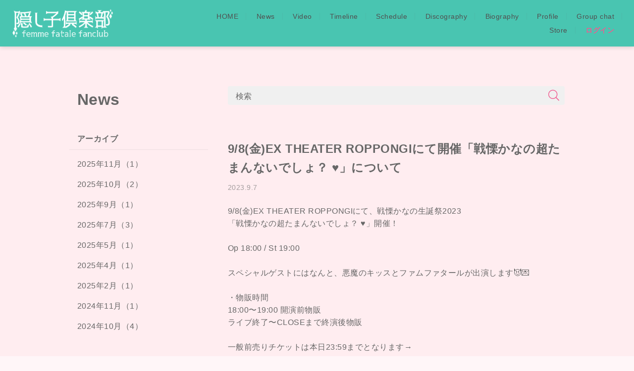

--- FILE ---
content_type: text/html; charset=UTF-8
request_url: https://fuckin-femmefatale.jp/news?page=2
body_size: 139790
content:
<!doctype html>
<html lang="ja">
<head>
    <meta charset="UTF-8">
    <title>News一覧｜隠し子倶楽部 | femme fatale（ファムファタール 公式ファンクラブ）</title>
    <!-- Google Tag Manager -->
            <script>(function(w,d,s,l,i){w[l]=w[l]||[];w[l].push({'gtm.start':
    new Date().getTime(),event:'gtm.js'});var f=d.getElementsByTagName(s)[0],
    j=d.createElement(s),dl=l!='dataLayer'?'&l='+l:'';j.async=true;j.src=
    'https://www.googletagmanager.com/gtm.js?id='+i+dl;f.parentNode.insertBefore(j,f);
    })(window,document,'script','dataLayer','GTM-WQLQS3N');</script>
    <!-- End Google Tag Manager -->
            <meta name="description" content="「隠し子倶楽部」はfemme fatale(ファムファタール)オフィシャルのファンクラブです。頓知気さきな・戦慄かなのから会員限定のオフショット写真や動画ムービー付きメッセージが届きます。ライブ配信、スクラッチなどのコンテンツも楽しめます。">
                                                                <meta name="twitter:card" content="summary_large_image">
                                                                <meta property="og:title" content="隠し子倶楽部 | femme fatale (ファムファタール) ファンクラブ">
                                                                <meta property="og:description" content="「隠し子倶楽部」はfemme fatale(ファムファタール)オフィシャルファンクラブです。頓知気さきな・戦慄かなのから会員限定のオフショット写真や動画ムービー付きメッセージが届きます。ライブ配信、スクラッチなどのコンテンツも楽しめます。">
                                                                <meta name="keywords" content="femme fatale,ファムファタール,戦慄かなの,頓知気さきな,隠し子倶楽部,隠し子クラブ">
                                                        <meta property="og:image" content="https://meta.fanmily.jp/28/og_image.jpg">
                                                                                                                                        <link rel="icon" href="https://meta.fanmily.jp/28/icon.ico">
                                                                                    <link rel="apple-touch-icon" sizes="152x152" href="https://meta.fanmily.jp/28/apple_touch_icon_152x152.ico">
                                                            <meta property="og:url" content="https://fuckin-femmefatale.jp">
<meta property="og:type" content="website">
<meta name="viewport" content="width=device-width, initial-scale=1, viewport-fit=cover">
<meta name="format-detection" content="telephone=no">
<link href="https://resource.fanmily.jp/service-v2/css/reset.css" rel="stylesheet">
<link href="https://resource.fanmily.jp/service-v2/css/slick.css" rel="stylesheet">
<link href="https://resource.fanmily.jp/service-v2/css/slick-theme.css" rel="stylesheet">
<link href="https://resource.fanmily.jp/service-v2/css/fonts.css" rel="stylesheet">
<link rel="stylesheet" href="https://cdn.jsdelivr.net/npm/simplebar@latest/dist/simplebar.css">
<link href="https://resource.fanmily.jp/service-v2/css/common.css" rel="stylesheet">
<link href="https://resource.fanmily.jp/service-v2/css/color/color-light.css" rel="stylesheet">
<link href="https://resource.fanmily.jp/service-v2/css/layout-css/top/top-square.css" rel="stylesheet">
<link href="https://resource.fanmily.jp/service-v2/css/layout-css/footer/footer-default.css" rel="stylesheet">
<script src="https://ajax.googleapis.com/ajax/libs/jquery/3.3.1/jquery.min.js"></script>
<script src="https://cdnjs.cloudflare.com/ajax/libs/object-fit-images/3.2.3/ofi.js"></script>
<script src="https://cdnjs.cloudflare.com/ajax/libs/jquery-easing/1.3/jquery.easing.min.js"></script>
<script src="https://cdn.jsdelivr.net/npm/css-vars-ponyfill@2"></script>
<script src="https://cdnjs.cloudflare.com/ajax/libs/exif-js/2.3.0/exif.min.js"></script>
<script src="https://cdn.jsdelivr.net/npm/simplebar@latest/dist/simplebar.min.js"></script>
<script src="https://resource.fanmily.jp/service-v2/js/slick.min.js"></script>
<script src="https://resource.fanmily.jp/service-v2/js/common.js"></script>
<script src="https://resource.fanmily.jp/service-v2/js/layout.js"></script>
    <link href="https://resource.fanmily.jp/service-v2/css/layout-css/news/news-default.css" rel="stylesheet">
    <style>
        .primary {
        color: #F15B8F;
    }
    .bg_primary {
        background-color: #F15B8F;
    }
            .headline {
        color: #676767;
    }
            .accent {
        color: #47B8CC;
    }
            .text {
        color: #676767;
    }
            .sub_text {
        color: #8A8A8A;
    }
            .contents {
        background-color: #FFEDF0;
    }
            .navigation_bar {
        background-color: #49C5B1;
    }
            .navigation_tint {
        color: #515050;
    }
            .tab_bar {
        background-color: #49C5B1;
    }
            .background {
        background-color: #FFF6F8;
    }
                .gradient {
        background-color: #F15B8F;
        background-image: linear-gradient(90deg, #F15B8F 0%, #BC9BF7 100%);
    }
    </style>    <script src="https://unpkg.com/axios/dist/axios.min.js"></script>
</head>
<body class="background text">
        <!-- Google Tag Manager (noscript) -->
    <noscript><iframe src="https://www.googletagmanager.com/ns.html?id=GTM-WQLQS3N"
    height="0" width="0" style="display:none;visibility:hidden"></iframe></noscript>
    <!-- End Google Tag Manager (noscript) -->
        <div class="page">
            <header class="header">
        <div class="navigation_bar header__bg"></div>
<h1 class="font_family header__title">
    <a href="https://fuckin-femmefatale.jp" class="primary header__home-link">
                                <img src="https://media.icon.fanmily.jp/logo-image/93262528dba2415c8395bb13da18f4f9.png" alt="隠し子倶楽部" class="navigation_tint header__logo header__title_main">
                        </a>
                        </h1>        <nav class="header-nav">
    <ul class="header-nav__list">
        <li class="header-nav__item">
            <a href="https://fuckin-femmefatale.jp" class="navigation_tint header-nav__link">HOME</a>
        </li>
                                                                                                                                    <li class="header-nav__item">
                <a href="https://fuckin-femmefatale.jp/news" class="navigation_tint header-nav__link">News</a>
            </li>
                                            <li class="header-nav__item">
                <a href="https://fuckin-femmefatale.jp/video" class="navigation_tint header-nav__link">Video</a>
            </li>
                                                                                    <li class="header-nav__item">
                                        <a href="https://fuckin-femmefatale.jp/subscription" class="navigation_tint header-nav__link">Timeline</a>
                                    </li>
                                                            <li class="header-nav__item">
                <a href="https://fuckin-femmefatale.jp/schedule" class="navigation_tint header-nav__link">Schedule</a>
            </li>
                                            <li class="header-nav__item">
                <a href="https://fuckin-femmefatale.jp/discography" class="navigation_tint header-nav__link">Discography</a>
            </li>
                                            <li class="header-nav__item">
                <a href="https://fuckin-femmefatale.jp/biography" class="navigation_tint header-nav__link">Biography</a>
            </li>
                                            <li class="header-nav__item">
                <a href="https://fuckin-femmefatale.jp/profile" class="navigation_tint header-nav__link">Profile</a>
            </li>
                                                                                            <li class="header-nav__item" id="chat-badge">
                                    <a href="https://fuckin-femmefatale.jp/subscription" class="navigation_tint header-nav__link">Group chat</a>
                            </li>
                                    <li class="header-nav__item">
                            <a href="https://fuckin-femmefatale.jp/subscription" class="navigation_tint header-nav__link">Store</a>
                    </li>
                        <li class="header-nav__item">
                <a href="https://fuckin-femmefatale.jp/login" class="primary header-nav__link">ログイン</a>
            </li>
                    
    </ul>
    </nav>
    </header>
                <main class="main">
        <div class="page__container feed-detail">
            <div class="page__wrapper details">
                <input type="checkbox" id="archive-switch" class="switch archive-swich">
                <label for="archive-switch" class="archive-switch__open navigation_tint header-bar__archive archive__icon icon_calendar"></label>
                <label for="archive-switch" class="archive-switch__close navigation_tint header-bar__archive archive__icon icon_close"></label>
                <div class="feed-detail__sub">
                    <h2 class="page__headline page__headline_nav text">News</h2>
                    <div class="page__sub-headline">アーカイブ</div>
                    <div class="archive__wrapper"  data-simplebar>
                        <ul class="list archive__list">
                                                        <li class="archive__item">
                                                                <a href="https://fuckin-femmefatale.jp/news?date=202511" class="archive__inner">
                                    <p class="archive__date">2025年11月（1）</p>
                                </a>
                                                            </li>
                                                        <li class="archive__item">
                                                                <a href="https://fuckin-femmefatale.jp/news?date=202510" class="archive__inner">
                                    <p class="archive__date">2025年10月（2）</p>
                                </a>
                                                            </li>
                                                        <li class="archive__item">
                                                                <a href="https://fuckin-femmefatale.jp/news?date=202509" class="archive__inner">
                                    <p class="archive__date">2025年9月（1）</p>
                                </a>
                                                            </li>
                                                        <li class="archive__item">
                                                                <a href="https://fuckin-femmefatale.jp/news?date=202507" class="archive__inner">
                                    <p class="archive__date">2025年7月（3）</p>
                                </a>
                                                            </li>
                                                        <li class="archive__item">
                                                                <a href="https://fuckin-femmefatale.jp/news?date=202505" class="archive__inner">
                                    <p class="archive__date">2025年5月（1）</p>
                                </a>
                                                            </li>
                                                        <li class="archive__item">
                                                                <a href="https://fuckin-femmefatale.jp/news?date=202504" class="archive__inner">
                                    <p class="archive__date">2025年4月（1）</p>
                                </a>
                                                            </li>
                                                        <li class="archive__item">
                                                                <a href="https://fuckin-femmefatale.jp/news?date=202502" class="archive__inner">
                                    <p class="archive__date">2025年2月（1）</p>
                                </a>
                                                            </li>
                                                        <li class="archive__item">
                                                                <a href="https://fuckin-femmefatale.jp/news?date=202411" class="archive__inner">
                                    <p class="archive__date">2024年11月（1）</p>
                                </a>
                                                            </li>
                                                        <li class="archive__item">
                                                                <a href="https://fuckin-femmefatale.jp/news?date=202410" class="archive__inner">
                                    <p class="archive__date">2024年10月（4）</p>
                                </a>
                                                            </li>
                                                        <li class="archive__item">
                                                                <a href="https://fuckin-femmefatale.jp/news?date=202408" class="archive__inner">
                                    <p class="archive__date">2024年8月（1）</p>
                                </a>
                                                            </li>
                                                        <li class="archive__item">
                                                                <a href="https://fuckin-femmefatale.jp/news?date=202404" class="archive__inner">
                                    <p class="archive__date">2024年4月（1）</p>
                                </a>
                                                            </li>
                                                        <li class="archive__item">
                                                                <a href="https://fuckin-femmefatale.jp/news?date=202403" class="archive__inner">
                                    <p class="archive__date">2024年3月（1）</p>
                                </a>
                                                            </li>
                                                        <li class="archive__item">
                                                                <a href="https://fuckin-femmefatale.jp/news?date=202309" class="archive__inner">
                                    <p class="archive__date">2023年9月（3）</p>
                                </a>
                                                            </li>
                                                        <li class="archive__item">
                                                                <a href="https://fuckin-femmefatale.jp/news?date=202307" class="archive__inner">
                                    <p class="archive__date">2023年7月（2）</p>
                                </a>
                                                            </li>
                                                        <li class="archive__item">
                                                                <a href="https://fuckin-femmefatale.jp/news?date=202306" class="archive__inner">
                                    <p class="archive__date">2023年6月（2）</p>
                                </a>
                                                            </li>
                                                        <li class="archive__item">
                                                                <a href="https://fuckin-femmefatale.jp/news?date=202305" class="archive__inner">
                                    <p class="archive__date">2023年5月（4）</p>
                                </a>
                                                            </li>
                                                        <li class="archive__item">
                                                                <a href="https://fuckin-femmefatale.jp/news?date=202304" class="archive__inner">
                                    <p class="archive__date">2023年4月（4）</p>
                                </a>
                                                            </li>
                                                        <li class="archive__item">
                                                                <a href="https://fuckin-femmefatale.jp/news?date=202303" class="archive__inner">
                                    <p class="archive__date">2023年3月（5）</p>
                                </a>
                                                            </li>
                                                        <li class="archive__item">
                                                                <a href="https://fuckin-femmefatale.jp/news?date=202302" class="archive__inner">
                                    <p class="archive__date">2023年2月（2）</p>
                                </a>
                                                            </li>
                                                        <li class="archive__item">
                                                                <a href="https://fuckin-femmefatale.jp/news?date=202301" class="archive__inner">
                                    <p class="archive__date">2023年1月（2）</p>
                                </a>
                                                            </li>
                                                        <li class="archive__item">
                                                                <a href="https://fuckin-femmefatale.jp/news?date=202212" class="archive__inner">
                                    <p class="archive__date">2022年12月（4）</p>
                                </a>
                                                            </li>
                                                        <li class="archive__item">
                                                                <a href="https://fuckin-femmefatale.jp/news?date=202211" class="archive__inner">
                                    <p class="archive__date">2022年11月（3）</p>
                                </a>
                                                            </li>
                                                        <li class="archive__item">
                                                                <a href="https://fuckin-femmefatale.jp/news?date=202210" class="archive__inner">
                                    <p class="archive__date">2022年10月（4）</p>
                                </a>
                                                            </li>
                                                        <li class="archive__item">
                                                                <a href="https://fuckin-femmefatale.jp/news?date=202209" class="archive__inner">
                                    <p class="archive__date">2022年9月（1）</p>
                                </a>
                                                            </li>
                                                        <li class="archive__item">
                                                                <a href="https://fuckin-femmefatale.jp/news?date=202208" class="archive__inner">
                                    <p class="archive__date">2022年8月（2）</p>
                                </a>
                                                            </li>
                                                        <li class="archive__item">
                                                                <a href="https://fuckin-femmefatale.jp/news?date=202207" class="archive__inner">
                                    <p class="archive__date">2022年7月（3）</p>
                                </a>
                                                            </li>
                                                        <li class="archive__item">
                                                                <a href="https://fuckin-femmefatale.jp/news?date=202206" class="archive__inner">
                                    <p class="archive__date">2022年6月（1）</p>
                                </a>
                                                            </li>
                                                        <li class="archive__item">
                                                                <a href="https://fuckin-femmefatale.jp/news?date=202205" class="archive__inner">
                                    <p class="archive__date">2022年5月（1）</p>
                                </a>
                                                            </li>
                                                        <li class="archive__item">
                                                                <a href="https://fuckin-femmefatale.jp/news?date=202204" class="archive__inner">
                                    <p class="archive__date">2022年4月（3）</p>
                                </a>
                                                            </li>
                                                        <li class="archive__item">
                                                                <a href="https://fuckin-femmefatale.jp/news?date=202203" class="archive__inner">
                                    <p class="archive__date">2022年3月（1）</p>
                                </a>
                                                            </li>
                                                        <li class="archive__item">
                                                                <a href="https://fuckin-femmefatale.jp/news?date=202202" class="archive__inner">
                                    <p class="archive__date">2022年2月（3）</p>
                                </a>
                                                            </li>
                                                        <li class="archive__item">
                                                                <a href="https://fuckin-femmefatale.jp/news?date=202201" class="archive__inner">
                                    <p class="archive__date">2022年1月（5）</p>
                                </a>
                                                            </li>
                                                        <li class="archive__item">
                                                                <a href="https://fuckin-femmefatale.jp/news?date=202112" class="archive__inner">
                                    <p class="archive__date">2021年12月（1）</p>
                                </a>
                                                            </li>
                                                        <li class="archive__item">
                                                                <a href="https://fuckin-femmefatale.jp/news?date=202111" class="archive__inner">
                                    <p class="archive__date">2021年11月（2）</p>
                                </a>
                                                            </li>
                                                        <li class="archive__item">
                                                                <a href="https://fuckin-femmefatale.jp/news?date=202110" class="archive__inner">
                                    <p class="archive__date">2021年10月（1）</p>
                                </a>
                                                            </li>
                                                        <li class="archive__item">
                                                                <a href="https://fuckin-femmefatale.jp/news?date=202109" class="archive__inner">
                                    <p class="archive__date">2021年9月（1）</p>
                                </a>
                                                            </li>
                                                        <li class="archive__item">
                                                                <a href="https://fuckin-femmefatale.jp/news?date=202108" class="archive__inner">
                                    <p class="archive__date">2021年8月（2）</p>
                                </a>
                                                            </li>
                                                        <li class="archive__item">
                                                                <a href="https://fuckin-femmefatale.jp/news?date=202107" class="archive__inner">
                                    <p class="archive__date">2021年7月（1）</p>
                                </a>
                                                            </li>
                                                        <li class="archive__item">
                                                                <a href="https://fuckin-femmefatale.jp/news?date=202106" class="archive__inner">
                                    <p class="archive__date">2021年6月（4）</p>
                                </a>
                                                            </li>
                                                        <li class="archive__item">
                                                                <a href="https://fuckin-femmefatale.jp/news?date=202105" class="archive__inner">
                                    <p class="archive__date">2021年5月（4）</p>
                                </a>
                                                            </li>
                                                        <li class="archive__item">
                                                                <a href="https://fuckin-femmefatale.jp/news?date=202104" class="archive__inner">
                                    <p class="archive__date">2021年4月（1）</p>
                                </a>
                                                            </li>
                                                        <li class="archive__item">
                                                                <a href="https://fuckin-femmefatale.jp/news?date=202103" class="archive__inner">
                                    <p class="archive__date">2021年3月（3）</p>
                                </a>
                                                            </li>
                                                        <li class="archive__item">
                                                                <a href="https://fuckin-femmefatale.jp/news?date=202102" class="archive__inner">
                                    <p class="archive__date">2021年2月（1）</p>
                                </a>
                                                            </li>
                                                        <li class="archive__item">
                                                                <a href="https://fuckin-femmefatale.jp/news?date=202012" class="archive__inner">
                                    <p class="archive__date">2020年12月（3）</p>
                                </a>
                                                            </li>
                                                        <li class="archive__item">
                                                                <a href="https://fuckin-femmefatale.jp/news?date=202011" class="archive__inner">
                                    <p class="archive__date">2020年11月（1）</p>
                                </a>
                                                            </li>
                                                    </ul>
                    </div>
                </div>
                <div class="feed-detail__main">
                    <div class="feed-detail__inner">
                        <div class="navigation_bar feed-detail__search search">
                            <label for="modal-switch" class="search__field icon_search">検索</label>
                        </div>
                        <ul class="contents feed-detail__list">
                                                        <li class="feed-detail__item">
                                <a href="https://fuckin-femmefatale.jp/news/3979" class="text feed-detail__link"></a>
                                <h3 class="detail__title">9/8(金)EX THEATER ROPPONGIにて開催「戦慄かなの超たまんないでしょ？ ♥」について</h3>
                                <div class="detail__post-date">2023.9.7</div>
                                <div class="detail__group">
                                                                                                            <div class="detail__txt feedItem">9/8(金)EX THEATER ROPPONGIにて、戦慄かなの生誕祭2023<br />
「戦慄かなの超たまんないでしょ？ ♥」開催！<br />
<br />
Op 18:00 / St 19:00<br />
<br />
スペシャルゲストにはなんと、悪魔のキッスとファムファタールが出演します😈💌<br />
<br />
・物販時間<br />
18:00〜19:00 開演前物販<br />
ライブ終了〜CLOSEまで終演後物販<br />
<br />
一般前売りチケットは本日23:59までとなります→<br />
<a class="txtItem ogp_anchor" href="https://t.pia.jp/pia/ticketInformation.do?eventCd=2325006&amp;rlsCd=001"> https://t.pia.jp/pia/ticketInformation.do?eventCd=2325006&amp;rlsCd=001</a><!--cardEnd--><br />
<br />
ぜひお越しください🎀</div>
                                                                                                                                                                                            <img src="https://image.inbox.fanmily.jp/Information/2023-09/iYnhvZyOobjndlY0y9xQs8CML8xIeLe9.jpeg" alt="" class="detail__img feedItem">
                                                                                                                                                </div>
                                                            </li>
                                                        <li class="feed-detail__item">
                                <a href="https://fuckin-femmefatale.jp/news/3856" class="text feed-detail__link"></a>
                                <h3 class="detail__title">Snacc debut live『シグナル」にSpecial guestに戦慄かなの出演！</h3>
                                <div class="detail__post-date">2023.7.16</div>
                                <div class="detail__group">
                                                                                                            <div class="detail__txt feedItem">Snacc debut live『シグナル」<br />
<br />
日時：2023年7月17日（月・祝）<br />
op/st 17:45/18:30<br />
会場：WOMB<br />
〒150-0044東京都渋谷区円山町2-16<br />
<a class="txtItem ogp_anchor" href="https://www.womb.co.jp"> https://www.womb.co.jp</a><!--cardEnd--><br />
<br />
出演:Snacc<br />
<br />
OA:戦慄かなの<br />
<br />
チケット：3,000円<br />
チケット販売中<br />
<a class="txtItem ogp_anchor" href="https://t.livepocket.jp/e/geoyw"> https://t.livepocket.jp/e/geoyw</a><!--cardEnd--><br />
<br />
終演後にはチェキ撮影あり！<br />
<br />
ぜひお越しください☺︎！</div>
                                                                                                                                                                                            <img src="https://image.inbox.fanmily.jp/Information/2023-07/bSUvccKknm3m6hOTuPjLGryv4n1xQ0Pr.jpg" alt="" class="detail__img feedItem">
                                                                                                                                                </div>
                                                            </li>
                                                        <li class="feed-detail__item">
                                <a href="https://fuckin-femmefatale.jp/news/3806" class="text feed-detail__link"></a>
                                <h3 class="detail__title">【クラブイベント出演追加】 7/8(土)CLUB CANAN@福岡中州にて、Special Guestに戦慄かなの出演決定❤️‍🔥</h3>
                                <div class="detail__post-date">2023.7.8</div>
                                <div class="detail__group">
                                                                                                            <div class="detail__txt feedItem">Special Guest /戦慄かなの<br />
<br />
Open/ 22:00-5:00<br />
<br />
［お問い合わせ先］<br />
📞092-092-7644<br />
📩club.canan2022@gmail.com<br />
📍〒810-0801 福岡県福岡市博多区中洲４丁目７−８ ラ・パピヨンビル 5F</div>
                                                                                                                                                                                            <img src="https://image.inbox.fanmily.jp/Information/2023-06/2btyoO44bYAMKmVnoS2LZ14Ufsr1Diu8.jpeg" alt="" class="detail__img feedItem">
                                                                                                                                                </div>
                                                            </li>
                                                        <li class="feed-detail__item">
                                <a href="https://fuckin-femmefatale.jp/news/3807" class="text feed-detail__link"></a>
                                <h3 class="detail__title">戦慄かなのチェキ撮影会 | 福岡</h3>
                                <div class="detail__post-date">2023.6.26</div>
                                <div class="detail__group">
                                                                                                            <div class="detail__txt feedItem">●戦慄かなのチェキ撮影会 | 福岡<br />
日程：2023年7月9日（日）<br />
会場：TKPガーデンシティ博多新幹線口<br />
〒812-0012 福岡県福岡市博多区博多駅中央街５−１４ 福さ屋本社ビル<br />
<br />
1部 13:00スタート(12:30~整列開始)（整理番号1番〜60番）<br />
2部 14:10スタート(13:40~整列開始)（整理番号61番〜120番）<br />
3部 15:30スタート(15:00~整列開始)（整理番号121番〜180番）<br />
4部 16:40～スタート(16:10~整列開始)（整理番号181番〜240番）<br />
<br />
参加費：参加券(チェキ撮影権1枚付き) ¥3,000+手数料<br />
<br />
※入場はライブポケットにて参加券購入事前申し込み、<br />
先着にて整理番号予約が必要です。<br />
※整理番号は応募受付順になります。<br />
※参加画面ご提示でチェキ撮影１枚は参加費に含まれます。<br />
※チェキ撮影追加希望の方は、1枚3,000円（購入制限：1名につき4枚まで）の撮影希望枚数分の料金を撮影スタッフにお支払いください。<br />
（お支払いは現金のみとなります）<br />
※チェキ撮影は、戦慄＋お客様のツーショット、あるいは戦慄ソロとなります。<br />
※参加券特典のチェキ撮影は当日限りとなります。<br />
※当日来場されなかった場合でもチケット払い戻しはできません。<br />
またチェキ撮影権も無効となります。<br />
※ポーズ指定がある際は、事前に決めて頂いた状態でお並びください。<br />
※メンバーへのプレゼントに関して、食べ物や生菓子、また移動の都合上過度に大きいものはご遠慮いただきますようお願い致します。<br />
※近隣のご迷惑になるので各枠集合時間前に集合、整列しないようお願い致します。<br />
<br />
必ずご協力のほどよろしくお願いします。<br />
<br />
チケット明日12:00〜先着で受付開始となります！<br />
こちらから→<a class="txtItem ogp_anchor" href="https://t.livepocket.jp/e/ftsgc"> https://t.livepocket.jp/e/ftsgc</a><!--cardEnd--></div>
                                                                                                                                                                                            <img src="https://image.inbox.fanmily.jp/Information/2023-06/BHjTaaCT9RM483190ywmMMGMGpET9w2H.jpeg" alt="" class="detail__img feedItem">
                                                                                                                                                </div>
                                                            </li>
                                                        <li class="feed-detail__item">
                                <a href="https://fuckin-femmefatale.jp/news/3760" class="text feed-detail__link"></a>
                                <h3 class="detail__title">戦慄かなの私物フリーマーケット&amp;チェキ撮影会一般枠を急遽追加で配布決定！</h3>
                                <div class="detail__post-date">2023.6.11</div>
                                <div class="detail__group">
                                                                                                            <div class="detail__txt feedItem">●戦慄のフリマ+チェキ撮影会　<br />
開催日:6月18日(日)<br />
時間:<br />
15:30〜整列開始<br />
16:00〜フリマスタート<br />
※フリーマーケット終了次第〜チェキ会スタート<br />
〜列途切れ次第終了<br />
※私物フリマですが、ファンクラブ会員様から優先入場される為、売り切れの可能性ございます。予めご了承下さい。<br />
<br />
会場：快・決いい会議室　HALL-B <br />
〒160-0021　東京都新宿区歌舞伎町2-4-10　KDX東新宿ビル3階<br />
MAP： <a class="txtItem ogp_anchor" href="http://u0u0.net/WNSj"> http://u0u0.net/WNSj</a><!--cardEnd--><br />
<br />
【入場無料】<br />
<br />
＜注意事項＞※必ず事前にご確認ください！<br />
・申し込み先着順参加人数上限あり。<br />
・入場にはTIGETにて事前申し込みが必要で、申込整理番号順のご入場となります。<br />
・入場時にTIGET申込画面確認致しますので受付スタッフにご提示ください。<br />
・お申し込みご本人以外のご入場はお断りいたします。<br />
・参加権利の転売などが発覚した場合はご入場をお断りさせていただきます。<br />
・お申し込み後キャンセルされる場合、当方へのご連絡は不要となります。<br />
<br />
<br />
＜フリーマーケットに関して＞<br />
・販売エリア内への入場は整理番号順20名様の入場で、その後1名様退出ごとに入れ替わりで1名様入場とさせていただきます。<br />
・入場は先行予約いただいているファンクラブ会員様優先となり、その後一般参加枠のお客様のご入場となります。<br />
・ご購入は1名様5点（金額制限なし）までとさせていただきます。<br />
・お支払いは現金のみの取り扱いとさせていただきます。<br />
・購入をお待ちのお客様がいらっしゃいますので、ご購入後は販売エリアから速やかに退出をお願いします。<br />
・商品点数に限りがありますので商品売り切れでご購入いただけない場合もございます。ご了承ください。<br />
<br />
＜チェキ撮影会について＞<br />
・チェキ撮影会へのご参加はフリーマーケット参加者（TIGET申し込みの方）のみとさせていただきます。<br />
・チェキ撮影会は会場内にて先着順で整列いただき撮影となります。<br />
当日場内のスタッフの指示に従いご整列ください。（入場時の整理番号は無効となります）<br />
・会場使用時間の都合によりご整列いただいても撮影できない可能性もございますので予めご了承ください。<br />
<br />
●チェキ撮影について<br />
料金：ツーショットチェキ撮影1枚3,000円(1名様1回の撮影で撮影上限数5枚まで）<br />
※撮影は撮影スタッフに2ショットチェキ撮影1枚3,000円x希望枚数分を現金でお支払いいただき、そのまま撮影の流れとなります。(お支払いは現金のみの取り扱いとなります）<br />
※チェキ撮影は、2ショットチェキ(戦慄とお客様、あるいは戦慄ソロ）のみとなります。<br />
※1回の撮影枚数上限は５枚までとさせていただきます。<br />
※1回の撮影枚数上限5枚以上をご希望の方で、撮影希望者待機列の最後尾にお並び直し頂く必要がございます。<br />
※会場使用時間の都合によりご整列いただいても撮影できない場合もございますので予めご了承ください。<br />
※撮影参加者次第で予定時間よりも早めにイベント終了する場合もございますのでご了承ください。<br />
<br />
チケット配布は本日6月11日(日)19:00〜となります！<br />
こちらから→<br />
<a class="txtItem ogp_anchor" href="https://tiget.net/events/252904"> https://tiget.net/events/252904</a><!--cardEnd--></div>
                                                                                                        </div>
                                                            </li>
                                                        <li class="feed-detail__item">
                                <a href="https://fuckin-femmefatale.jp/news/3670" class="text feed-detail__link"></a>
                                <h3 class="detail__title">戦慄かなのトーク&amp;チェキ撮影会「タイトル未定」開催決定</h3>
                                <div class="detail__post-date">2023.5.16</div>
                                <div class="detail__group">
                                                                                                            <div class="detail__txt feedItem">5月21日（日）「快・決いい会議室（ホールA）」にて、戦慄かなのトーク&amp;チェキ撮影会「タイトル未定」開催決定！<br />
<br />
op14:30st15:00<br />
参加費2,000円<br />
チケットは本日20:00から先着で受付開始いたします❤︎<br />
<br />
こちら→<br />
<a class="txtItem ogp_anchor" href="https://t.livepocket.jp/e/uc8mh"> https://t.livepocket.jp/e/uc8mh</a><!--cardEnd--></div>
                                                                                                                                                                                            <img src="https://image.inbox.fanmily.jp/Information/2023-05/TlM81sgzNJjL3jQzGy8ZhUYKXFzOyDtJ.jpg" alt="" class="detail__img feedItem">
                                                                                                                                                </div>
                                                            </li>
                                                        <li class="feed-detail__item">
                                <a href="https://fuckin-femmefatale.jp/news/3637" class="text feed-detail__link"></a>
                                <h3 class="detail__title">5/13(土)あべのキューズモールにてfemme fataleニューアルバム「fuckin&#039; sisters」発売記念リリースイベント開催決定!!  2023/5/13</h3>
                                <div class="detail__post-date">2023.5.7</div>
                                <div class="detail__group">
                                                                                                            <div class="detail__txt feedItem">2023/5/13<br />
femme fataleニューアルバム「fuckin&#039; sisters」<br />
発売記念リリースイベント　<br />
<br />
■日時：5月13日(土) 17:00～<br />
■会場：あべのキューズモール 3Fスカイコート<br />
<br />
■CD販売開始時間：14:30～(３Ｆスカイコート特設即売ブース）<br />
<br />
※当日の状況によっては時間が変更する場合がございますこと、予めご了承願います。<br />
※会場や周辺ＣＤショップへのお問い合わせはご遠慮願います<br />
※お支払い方法は現金またはクレジットカード（一括のみ）となります。その他の電子マネー、各種ポイントカード、金券、電子マネー、クーポン等はご利用いただけません。また各種ポイントカード、駐車サービスは対象外です。<br />
<br />
＜対象商品＞<br />
femme fataleニューアルバム<br />
2023年4月28日(金)発売<br />
「fuckin&#039; sisters」<br />
品番：ff006<br />
価格：4,000円(税抜)<br />
CD（LPジャケットサイズ紙ジャケ仕様）<br />
全10曲収録　<br />
POS：4562350465022<br />
<br />
＜ライブ観覧方法＞<br />
※ライブ観覧は無料です。<br />
※当日のイベント観覧は無料ですが、入場整理券をお持ちの方には優先的に観覧エリアに入場して頂きます。<br />
※ＣＤをご購入いただいた方に、お一人様１枚「入場整理券」を配布いたします。<br />
※CDを複数枚購入されても「入場整理券」は、お一人様１枚の配布です。<br />
※観覧エリアへご入場いただく番号はランダムで配布いたします。<br />
※「入場整理券」は数に限りがございます。予定枚数に達し次第、配布終了となります。<br />
※小学生以上の方お一人様につき１枚「入場整理券」が必要となります。<br />
※「入場整理券」の転売行為、お客様同士での交換、譲渡、コピー、偽造は固く禁止致します。発覚した場合、お手持ちの入場整理券、握手会参加券を回収させていただき、そのイベントはもちろん、今後一切当イベント会場への入場を禁止させて頂きます。<br />
※入場整理券は、いかなる理由においても再発行は致しません。紛失にもご注意ください。<br />
※ミニライブはフリーでどなたでもご観覧いただけますが、会場で指定される観覧エリアのみとなります。指定以外のエリアでのご観覧はできません。<br />
<br />
＜特典会＞<br />
CD購入1枚につき特典券1枚配布<br />
<br />
特典券1枚　 メンバー2名との囲み写メ<br />
特典券2枚　メンバー2名によるジャケットサイン<br />
<br />
※特典会は飛沫感染防止シート越しで実施します。<br />
※新型コロナウイルス感染拡大防止対策のため、メンバーへの接触は一切禁止です。握手やハイタッチなどもご遠慮ください。<br />
<br />
＜注意事項＞<br />
※徹夜による観覧エリアの場所取り行為を一切禁止と致します。<br />
※イベント会場は屋根のないオープンスペースです。雨天の場合、イベント開催中は傘をさしての観覧は禁止とさせていただきますので、予めレインコートなどの雨具をご用意いただけますよう、何卒ご協力をお願い致します。<br />
※イベント会場での喫煙・飲酒はご遠慮下さい。<br />
※通行のためスペース確保にご協力下さい。また、各店舗前での座り込みや迷惑行為は固く禁止させていただきます。<br />
※他のお客様、会場周辺のお店のご迷惑になるような過度なミックス、ジャンプ、通路へはみ出しての観覧は禁止とさせて頂きます。ご協力お願い致します。<br />
※会場内外で発生した事故・盗難等は主催者・会場・出演者は一切責任を負いません。貴重品は各自で管理して下さい。<br />
※会場へのキャリーケースや大きなお荷物の持ち込みは禁止とさせて頂きます。持ったままのお客様は、ご入場をお断りさせていただく場合がございますのでご了承下さい。イベント会場や会場内通路など移動導線上への放置などで、荷物を足元に置いてのスペース確保などは大変危険ですのでお止め下さい。大きなお荷物は公共のロッカーに預けてからお越し下さい。<br />
※イベント会場では脚立等や台の上、段差等の足場の使用は一切禁止致します。<br />
※アーティストの都合により、やむをえず中止または、参加メンバーが変更になる場合がございます。予めご了承下さい。<br />
※イベントが中止の場合の交通費なども全てお客様のご負担となります。<br />
※開催時間は若干前後する可能性がございます。<br />
※撮影機器、録音・録画機器のお持ち込みはご遠慮下さい。撮影・録音・録画は一切禁止です。<br />
※会場に出入りするメンバーや特典会中、撮影はもちろん、直接の手紙の手渡しや食べ物・飲み物・プレゼントはご遠慮下さい。<br />
※『入場整理券』『特典会参加券』の転売行為、お客様同志での交換、譲渡、コピー、偽造は固く禁止致します。発覚した場合、お手持ちのイベント参加券（『入場整理券』『特典会参加券』）を回収させていただき、そのイベントはもちろん、今後一切当イベント会場への入場を禁止させて頂きます。<br />
※上記の注意事項を守れない場合、イベントを中止させていただく場合がございます。会場にいらした皆様がイベントを楽しめるよう、ファンの皆様同士でルールとマナーの厳守をお願い致します。イベントはお客様のご理解とご協力のもと実施できています。注意事項をしっかり守って楽しいイベントにしましょう。</div>
                                                                                                                                                <div class="detail__txt feedItem">＜注意事項＞<br />
※徹夜による観覧エリアの場所取り行為を一切禁止と致します。<br />
※イベント会場は屋根のないオープンスペースです。雨天の場合、イベント開催中は傘をさしての観覧は禁止とさせていただきますので、予めレインコートなどの雨具をご用意いただけますよう、何卒ご協力をお願い致します。<br />
※イベント会場での喫煙・飲酒はご遠慮下さい。<br />
※通行のためスペース確保にご協力下さい。また、各店舗前での座り込みや迷惑行為は固く禁止させていただきます。<br />
※他のお客様、会場周辺のお店のご迷惑になるような過度なミックス、ジャンプ、通路へはみ出しての観覧は禁止とさせて頂きます。ご協力お願い致します。<br />
※会場内外で発生した事故・盗難等は主催者・会場・出演者は一切責任を負いません。貴重品は各自で管理して下さい。<br />
※会場へのキャリーケースや大きなお荷物の持ち込みは禁止とさせて頂きます。持ったままのお客様は、ご入場をお断りさせていただく場合がございますのでご了承下さい。イベント会場や会場内通路など移動導線上への放置などで、荷物を足元に置いてのスペース確保などは大変危険ですのでお止め下さい。大きなお荷物は公共のロッカーに預けてからお越し下さい。<br />
※イベント会場では脚立等や台の上、段差等の足場の使用は一切禁止致します。<br />
※アーティストの都合により、やむをえず中止または、参加メンバーが変更になる場合がございます。予めご了承下さい。<br />
※イベントが中止の場合の交通費なども全てお客様のご負担となります。<br />
※開催時間は若干前後する可能性がございます。<br />
※撮影機器、録音・録画機器のお持ち込みはご遠慮下さい。撮影・録音・録画は一切禁止です。<br />
※会場に出入りするメンバーや特典会中、撮影はもちろん、直接の手紙の手渡しや食べ物・飲み物・プレゼントはご遠慮下さい。<br />
※『入場整理券』『特典会参加券』の転売行為、お客様同志での交換、譲渡、コピー、偽造は固く禁止致します。発覚した場合、お手持ちのイベント参加券（『入場整理券』『特典会参加券』）を回収させていただき、そのイベントはもちろん、今後一切当イベント会場への入場を禁止させて頂きます。<br />
※上記の注意事項を守れない場合、イベントを中止させていただく場合がございます。会場にいらした皆様がイベントを楽しめるよう、ファンの皆様同士でルールとマナーの厳守をお願い致します。イベントはお客様のご理解とご協力のもと実施できています。注意事項をしっかり守って楽しいイベントにしましょう。<br />
<br />
≪新型コロナウイルス感染症対策とご来場のお客様へのお願い≫　※必ずお読み下さい。<br />
新型コロナウイルス発生に伴い、予防対策として運営側としましては、細心の注意を払いイベントを実施しております。感染拡大防止の趣旨をご理解いただき健康と安全を考慮し、イベント運営において下記の対応とご協力をお願い致します。<br />
<br />
・イベント参加の全ての皆様に必ずマスク着用をお願いします。<br />
　マスクをあごにかける・外すなどの行為は固くお断りいたします。<br />
　必ず鼻からあごまでを覆い、隙間のないように正しく着用してください。<br />
イベント中、特典会中もマスクは外さずにご参加ください。<br />
・37,5℃以上の発熱、咳、全身痛などの症状がある場合は、ご来場をお控えください。<br />
・受付時or観覧エリア入場時、非接触の体温計にて検温を実施させていただきます。<br />
　37,5℃以上の方はイベントご参加をお断りさせて頂きます。<br />
・会場内にアルコール消毒液の設置を行います。入場時・特典会参加時にご利用ください。<br />
・状況により販売時、特典会時、お客様の間に「飛沫感染防止スクリーン」を設置させていただく場合が有ります。<br />
・待機列にて、お客様同士の間隔確保にご協力ください。<br />
・当日出演者/運営スタッフはマスクを着用させて頂きます。<br />
・3Fスカイコート内の決められた観覧エリア内でご観覧をお願いします。決められたエリア内でご観覧いただいていないお客様にはお声がけをさせていただく場合がございます。<br />
・飛沫防止の為、会場内での会話は極力お控えいただきますようにお願い致します。<br />
・声援、コール等の声を出しての応援や、ジャンプやハイタッチ、その他お客様同士での接触が発生する行為は禁止致します。<br />
・体調にご不安のある方は無理にご参加されませんよう、ご協力お願い致します。<br />
・持病のある方については、感染した場合の重病化リスクが高いことから、イベントへのご参加について慎重にご検討ください。<br />
・新型コロナウイルス感染症について陽性と判断された方との濃厚接触がある場合、および過去14日以内に政府から入国制限、入国後の観察期間を必要とされている国、地域等への渡航ならびに当該在住者との濃厚接触がある場合は、ご来場をお控えください。<br />
※上記に定められた各項目にご協力いただけない場合、およびその他事項に関しても、スタッフ判断によりイベントへのご参加をお断りする場合がございます。事前にご了承ください。<br />
・今後の状況によっては、イベントの急遽中止・延期、内容の変更になる場合も御座いますのでご了承ください。<br />
※イベント当日であっても中止となる可能性があります。<br />
<br />
＜イベントに関するお問い合わせ＞<br />
femmeidol@gmail.com<br />
施設・会場へのお問い合わせはご遠慮下さいますようお願い致します。</div>
                                                                                                                                                                                </div>
                                                                <span class="more-txt">...もっと見る</span>
                                                            </li>
                                                        <li class="feed-detail__item">
                                <a href="https://fuckin-femmefatale.jp/news/3621" class="text feed-detail__link"></a>
                                <h3 class="detail__title">『戦慄かなの×頓知気さきな　femme fatale ビジュアルブック』予約開始</h3>
                                <div class="detail__post-date">2023.5.2</div>
                                <div class="detail__group">
                                                                                                            <div class="detail__txt feedItem">お待たせいたしました。<br />
本日より『戦慄かなの×頓知気さきな　femme fatale ビジュアルブック』予約開始です。<br />
<br />
ランダム特典付きですが（内容は後日告知）、書店によるパターン違いなどはありません。早めのご予約をぜひ！<br />
<br />
amazon<br />
<a class="txtItem ogp_anchor" href="https://x.gd/cvK1K"> https://x.gd/cvK1K</a><!--cardEnd--><br />
楽天ブックス<br />
<a class="txtItem ogp_anchor" href="https://x.gd/LBS4b"> https://x.gd/LBS4b</a><!--cardEnd--></div>
                                                                                                                                                                                            <img src="https://image.inbox.fanmily.jp/Information/2023-05/18IOEn3A43xcJF3Rq8zs37OyLDrH78Ys.jpg" alt="" class="detail__img feedItem">
                                                                                                                                                </div>
                                                            </li>
                                                        <li class="feed-detail__item">
                                <a href="https://fuckin-femmefatale.jp/news/3622" class="text feed-detail__link"></a>
                                <h3 class="detail__title">悪魔のキッス通販開始</h3>
                                <div class="detail__post-date">2023.5.2</div>
                                <div class="detail__group">
                                                                                                            <div class="detail__txt feedItem">5/2(火)12:00〜悪魔のキッス 公式通販サイトにて、グッズ販売開始👿💋<br />
<br />
・販売期間<br />
本日5/2 12:00~5/9 23:59<br />
詳細は公式通販サイトにてご確認ください！<br />
<br />
公式通販サイトはこちら！<br />
<a class="txtItem ogp_anchor" href="https://devilschu.base.shop"> https://devilschu.base.shop</a><!--cardEnd--></div>
                                                                                                        </div>
                                                            </li>
                                                        <li class="feed-detail__item">
                                <a href="https://fuckin-femmefatale.jp/news/3612" class="text feed-detail__link"></a>
                                <h3 class="detail__title">『戦慄かなの×頓知気さきな femme fataleビジュアルブック』の公式アカウント開設❤️‍🔥</h3>
                                <div class="detail__post-date">2023.4.28</div>
                                <div class="detail__group">
                                                                                                            <div class="detail__txt feedItem">6月9日に講談社から発売する『戦慄かなの×頓知気さきな femme fataleビジュアルブック』の公式アカウント開設❤️‍🔥<br />
<br />
内容や特典、イベント情報など告知していきます💫<br />
是非チェックしてね✊🏽<br />
@FemmeFatale2023</div>
                                                                                                        </div>
                                                            </li>
                                                        <li class="feed-detail__item">
                                <a href="https://fuckin-femmefatale.jp/news/3611" class="text feed-detail__link"></a>
                                <h3 class="detail__title">femme fatale初の書籍『戦慄かなの×頓知気さきな femme fatale ビジュアルブック』が講談社より6/9発売決定！</h3>
                                <div class="detail__post-date">2023.4.28</div>
                                <div class="detail__group">
                                                                                                            <div class="detail__txt feedItem">femme fatale初の書籍『戦慄かなの×頓知気さきな femme fatale ビジュアルブック』が講談社より6/9発売決定！<br />
<br />
先行ビジュアル公開と各ネット書店にて本日より予約スタートです！🫶</div>
                                                                                                                                                                                            <img src="https://image.inbox.fanmily.jp/Information/2023-04/9MQKkNT5C7JgkmjY3fg7fXVGOCJowJOX.jpg" alt="" class="detail__img feedItem">
                                                                                                                                                                                                                                                                                                                                                                        </div>
                                                                <span class="more-txt">...もっと見る</span>
                                                            </li>
                                                        <li class="feed-detail__item">
                                <a href="https://fuckin-femmefatale.jp/news/3591" class="text feed-detail__link"></a>
                                <h3 class="detail__title">【ライブ情報】 6/17(土) 大阪なんばHatchにて開催されるDANCE HOLIC×MARVELOUSに戦慄かなの出演決定！</h3>
                                <div class="detail__post-date">2023.4.22</div>
                                <div class="detail__group">
                                                                                                            <div class="detail__txt feedItem">DANCE HOLIC×MARVELOUS<br />
なんばHatch<br />
<br />
2023/6/17（土）18:00OPEN、18:30START<br />
<br />
入場券　4500円（税込）<br />
 1ドリンク別途必要<br />
<br />
最速先着受付（先着）<br />
専用URL：<a class="txtItem ogp_anchor" href="https://eplus.jp/danceholic-marvelous/"> https://eplus.jp/danceholic-marvelous/</a><!--cardEnd--><br />
受付：2023/4/21（金）19:00～2023/5/7（日）23:59<br />
※予定枚数終了次第、販売終了<br />
<br />
支払：コンビニ、カード<br />
発券：スマチケのみ<br />
枚数制限：お1人様4枚まで<br />
発券開始日：公演日2日前～<br />
<br />
＜注意文言＞<br />
※最速先着受付のみ整理番号付でのチケットとなります。<br />
<br />
※最速先着受付以降のチケットは、入場整理番号入りのチケットへの引換券となります。入場整理番号入りのチケットは15:30から会場5階エントランスで配布いたします。整列は開場の30分前を予定しております。<br />
<br />
<br />
◆お問い合わせ先<br />
DANCE HOLIC official Instagram<br />
(DMにて対応いたします)<br />
@danceholictko<br />
<a class="txtItem ogp_anchor" href="https://www.instagram.com/danceholictko/"> https://www.instagram.com/danceholictko/</a><!--cardEnd--></div>
                                                                                                                                                                                            <img src="https://image.inbox.fanmily.jp/Information/2023-04/ItNGF90zzNFQ1QgTV5m95x9a0xwyuOsI.jpg" alt="" class="detail__img feedItem">
                                                                                                                                                                                                                        </div>
                                                                <span class="more-txt">...もっと見る</span>
                                                            </li>
                                                        <li class="feed-detail__item">
                                <a href="https://fuckin-femmefatale.jp/news/3511" class="text feed-detail__link"></a>
                                <h3 class="detail__title">昨年結成された戦慄かなの（femme fatale）×かてぃ（Haze）による期間限定ユニット「悪魔のキッス」が今度は無期限で活動を再開！</h3>
                                <div class="detail__post-date">2023.3.31</div>
                                <div class="detail__group">
                                                                                                                                                        <img src="https://image.inbox.fanmily.jp/Information/2023-03/qynHeHz8hyO9QnH91YclRGyIrXRMC6wA.jpeg" alt="" class="detail__img feedItem">
                                                                                                                                                                                        <div class="detail__txt feedItem">4/4に新曲配信リリース！5/1にはZepp Hanedaにて主催ライブイベント開催決定！<br />
<br />
昨年のエイプリルフールに期間限定ユニットとして突如デビュー、TikTokでタイトル曲が大きくバズった戦慄かなの（femme fatale）×かてぃ（Haze）のユニット「悪魔のキッス」が今年本格的に再始動する！ しかも今回は「期間限定ユニット」ではなく、無期限で活動を継続することを発表！前回に続いて戦慄かなのはメンバーとして活動することはもちろん、楽曲やMVのアイデアや世界観、このプロジェクト全体の方向性などを采配するエグゼクティブプロデューサーとなり、サウンドプロデュースはサクライケンタ（ekoms代表）が務めることとなった！ <br />
4/4（火）に配信リリースされる新曲「imp DEVILS」は、前作「悪魔のキッス」同様サクライケンタが作曲編曲を担当、作詞はKATYが行っている。 振付は戦慄かなのソロ、femme fataleでも振付を手がける日本におけるヴォーギングの第一人者Randy Xtravaganzaが担当！ 監督に若手映像ディレクター・たかやとらいを迎えたMVも同日開設する公式YouTubeチャンネルにて公開予定！戦慄がイメージした同曲の世界観を拡張させスタイリッシュに仕上げた作品となっておりこちらも絶対に見逃せない！<br />
<br />
また5/1（月）にはZepp Hanedaにて「悪魔night～RE:birth～」の開催が決定！昨年即日ソールドアウトとなった伝説のイベント「悪魔night」の第二弾となるこのイベントは、戦慄かなのソロ、かてぃが所属するバンド・Haze、そして悪魔のキッスの3組が出演する超豪華な内容となっており、悪魔のキッスは当日先行リリース曲「imp DEVILS」を含む全5曲の新曲を披露予定！<br />
明日4/2（日）10時からチケットぴあにてオフィシャル抽選先行開始！<br />
前回同様即日完売が予想されるので、是非早めにチケットをゲットすることをおすすめしたい！<br />
<br />
さらに今後無期限で活動を行う悪魔のキッスは本日公式Twitter、YouTubeチャンネル、Instagram、TikTokを開設し情報を発信！すでに早くも複数の新曲をスタンバイしており、続々リリースする予定なので見逃すことがないようにチェックしてほしい！<br />
 2023年、シーンの核として話題をかっさらうこと間違いなしの「悪魔のキッス」の二人から絶対に目が離せない！<br />
<br />
・悪魔のキッス公式<br />
YouTubeチャンネル→ <a class="txtItem ogp_anchor" href="https://www.youtube.com/@devils_kiss"> https://www.youtube.com/@devils_kiss</a><!--cardEnd--><br />
Twitter→ <a class="txtItem ogp_anchor" href="https://twitter.com/Devilschu"> https://twitter.com/Devilschu</a><!--cardEnd--><br />
Instagram→ <a class="txtItem ogp_anchor" href="https://www.instagram.com/devilschu/"> https://www.instagram.com/devilschu/</a><!--cardEnd--><br />
TikTok→ <a class="txtItem ogp_anchor" href="https://www.tiktok.com/@devilschu"> https://www.tiktok.com/@devilschu</a><!--cardEnd--><br />
<br />
・リリース情報<br />
アーティスト名：悪魔のキッス（戦慄かなの×かてぃ）<br />
2023年4月4日（火）0時配信リリース　<br />
タイトル：「imp DEVILS」<br />
作詞：KATY　作曲編曲：サクライケンタ<br />
 配信　※4月4日（火）0時公開<br />
→ <a class="txtItem ogp_anchor" href="https://linkco.re/4aQEVH45"> https://linkco.re/4aQEVH45</a><!--cardEnd--><br />
 MV　※4月4日（火）0時公開 → <a class="txtItem ogp_anchor" href="https://www.youtube.com/@devils_kiss"> https://www.youtube.com/@devils_kiss</a><!--cardEnd--><br />
<br />
・ライブ情報<br />
悪魔のキッスpresents「悪魔night〜RE:birth〜」<br />
日程：2023年5月1日（月）<br />
会場：Zepp Haneda(Tokyo)<br />
東京都大田区羽田空港1-1-4 HANEDA INNOVATION CITY ZONE H<br />
op/st 17:30/18:30<br />
<br />
VIP チケット（終演後囲みチェキ付き）※1Fスタンディング前方エリア　15,000円（税込/整理番号付)　ドリンク別<br />
一般チケット 1Fスタンディング（整理番号付) 6,000円　ドリンク別<br />
　　　　　　 2F指定席 6,000円　ドリンク別<br />
問い合わせ：ATFIELD inc. 03-5712-5227 info@atfield.net<br />
<br />
出演：<br />
悪魔のキッス（戦慄かなの×かてぃ）<br />
<br />
戦慄かなの<br />
Haze<br />
<br />
◎オフィシャル抽選先行（チケットぴあ)<br />
　受付期間：受付期間：2023/4/2(日)10:00 〜2023/4/6(木)23:59<br />
　抽選日：2023/4/7(金)<br />
　当落結果発表日時：2023/4/8(土) 18:00<br />
　支払期限：2023/4/11(火) 23:59<br />
　枚数制限：お1人様2枚まで<br />
　URL： <a class="txtItem ogp_anchor" href="https://w.pia.jp/t/akumanokiss/"> https://w.pia.jp/t/akumanokiss/</a><!--cardEnd--><br />
　決済方法：クレジットカード,セブン-イレブン,ファミリマート<br />
　引取方法：Cloak（MOALAチケット）<br />
<br />
◎一般発売：2023/4/15(土) 10:00〜<br />
　チケットぴあ　 <a class="txtItem ogp_anchor" href="https://w.pia.jp/t/akumanokiss/"> https://w.pia.jp/t/akumanokiss/</a><!--cardEnd--><br />
　イープラス　<a class="txtItem ogp_anchor" href="https://eplus.jp/akumanokiss/"> https://eplus.jp/akumanokiss/</a><!--cardEnd--><br />
　枚数制限：お1人様4枚まで </div>
                                                                                                        </div>
                                                            </li>
                                                        <li class="feed-detail__item">
                                <a href="https://fuckin-femmefatale.jp/news/3505" class="text feed-detail__link"></a>
                                <h3 class="detail__title">【ライブ】femme fatale × iLIFE!ツーマンライブ</h3>
                                <div class="detail__post-date">2023.3.25</div>
                                <div class="detail__group">
                                                                                                            <div class="detail__txt feedItem">4/8(土)渋谷WWWXにて<br />
femme fatale × iLIFE!ツーマンライブ<br />
『femmeLi FE!』開催決定🦋🎉<br />
O.Aにはerewhon出演❤️‍🔥<br />
<br />
チケットは3/30(木)12:00〜e+にて<br />
販売開始→ <a class="txtItem ogp_anchor" href="https://eplus.jp/femmefatale-0408/"> https://eplus.jp/femmefatale-0408/</a><!--cardEnd--></div>
                                                                                                                                                                                            <img src="https://image.inbox.fanmily.jp/Information/2023-03/369pUwaETdm38WcKvwf9xxeVQynzMEkH.jpg" alt="" class="detail__img feedItem">
                                                                                                                                                </div>
                                                            </li>
                                                        <li class="feed-detail__item">
                                <a href="https://fuckin-femmefatale.jp/news/3503" class="text feed-detail__link"></a>
                                <h3 class="detail__title">【オフィシャル抽選先行】戦慄かなのワンマンライブ2023</h3>
                                <div class="detail__post-date">2023.3.25</div>
                                <div class="detail__group">
                                                                                                            <div class="detail__txt feedItem">●戦慄かなのソロワンマンライブ2023<br />
「タイトル未定」<br />
日程：2023年6月28日（水）<br />
会場：Zepp Shinjuku (TOKYO)<br />
東京都新宿区歌舞伎町1-29 東急歌舞伎町タワーB1～4F<br />
<br />
OP18:00 /ST19:00<br />
<br />
受付期間：3/25(土)12:00~4/2(日)23:59<br />
<br />
お申込はこちら→<br />
w.pia.jp/t/kanano2023/<br />
(チケットぴあ）<br />
<br />
制作：ATFIELD inc.</div>
                                                                                                                                                                                            <img src="https://image.inbox.fanmily.jp/Information/2023-03/ctASgue1x5Et3u6qiDgdPk6VQkkfBd5K.jpg" alt="" class="detail__img feedItem">
                                                                                                                                                </div>
                                                            </li>
                                                        <li class="feed-detail__item">
                                <a href="https://fuckin-femmefatale.jp/news/3501" class="text feed-detail__link"></a>
                                <h3 class="detail__title">5/14(日)サーキットイベント 『MAWA LOOP OSAKA 2023』にfemme fatale出演決定</h3>
                                <div class="detail__post-date">2023.3.23</div>
                                <div class="detail__group">
                                                                                                            <div class="detail__txt feedItem">5/13(土),14(日) ＠大阪心斎橋周辺にて開催されるサーキットイベント<br />
『MAWA LOOP OSAKA 2023』にfemme fatale出演決定💨<br />
出演は5/14(日)になります💫<br />
出演会場・時間は後日発表😊<br />
<br />
只今よりe+にて先着先行受付開始！<br />
<a class="txtItem ogp_anchor" href="https://eplus.jp/mawaloop/"> https://eplus.jp/mawaloop/</a><!--cardEnd--><br />
<br />
詳細は↓<br />
<a class="txtItem ogp_anchor" href="http://mawaloop.com"> http://mawaloop.com</a><!--cardEnd--></div>
                                                                                                                                                                                            <img src="https://image.inbox.fanmily.jp/Information/2023-03/PaFVAGZcjfbILix5KjUIj3uX1ZvOtto4.jpg" alt="" class="detail__img feedItem">
                                                                                                                                                </div>
                                                            </li>
                                                        <li class="feed-detail__item">
                                <a href="https://fuckin-femmefatale.jp/news/3477" class="text feed-detail__link"></a>
                                <h3 class="detail__title">「静岡アイドルフェスティバルinつま恋」にfemme fatale出演決定</h3>
                                <div class="detail__post-date">2023.3.8</div>
                                <div class="detail__group">
                                                                                                            <div class="detail__txt feedItem">4月16日(日)、「静岡アイドルフェスティバルinつま恋」にfemme fataleの出演決定🎉<br />
<br />
こちらから→<br />
EXエリアチケット：第二次先行抽選<br />
※第1弾解禁アーティスト分の受付もあります<br />
<br />
🎟一般エリアチケット：一般発売<br />
<br />
がSTART💨<br />
チケット詳細はこちら▶️idol-in-tsumagoi.com/ticket</div>
                                                                                                                                                                                            <img src="https://image.inbox.fanmily.jp/Information/2023-03/zjTDc0hLGSmxPDLSrT8Fc4Lcsyfq9gDU.jpeg" alt="" class="detail__img feedItem">
                                                                                                                                                </div>
                                                            </li>
                                                        <li class="feed-detail__item">
                                <a href="https://fuckin-femmefatale.jp/news/3389" class="text feed-detail__link"></a>
                                <h3 class="detail__title">3月11日（土）femme fatale チェキ撮影会in渋谷 開催決定！！</h3>
                                <div class="detail__post-date">2023.3.2</div>
                                <div class="detail__group">
                                                                                                            <div class="detail__txt feedItem">日程：2023年3月11日（土）11:00スタート（10:00～整理券配布）<br />
会場：チェキ撮影会特設会場<br />
渋谷区神南1-5-7 2F アップル近江ビル2階<br />
※ライブハウス渋谷eggman横、デイリーヤマザキの向かいのビル<br />
 料金:ツーショットチェキ撮影　1枚　3,000円（1名様1回の撮影で１メンバーにつき購入上限数5枚）<br />
※チェキ撮影は、２ショットチェキ（戦慄・頓知気いずれかとお客様、あるいは戦慄・頓知気ソロ）のみと なります。(イベントの都合上囲みチェキ撮影は行いません)<br />
<br />
参加フリー　※但しご参加には当日10:00～会場にて配布する整理券が必要となります。<br />
 ※当日は10:00～戦慄列、頓知気列の２列整列で整理券配布。（整理券なくなり次第終了となります） <br />
※整理券の撮影時間枠は配布順となり、時間・枠指定の希望はお受けできませんのでご了承ください。<br />
※整理券は戦慄・頓知気列それぞれで1回のご整列で1名様1枚のみの配布となります。<br />
なお1回の撮影枚数上限5枚以上をご希望の方で、整理券2枚目を入手して頂くためには、 再度各整理券配布列の最後尾にお並び直し頂く必要がございます。 整理券配布予定枚数終了の際はご了承ください。<br />
※入場・撮影は各枠ごとに整理券記載の指定の時間で戦慄列、頓知気列の再整列を番号順に行います。 <br />
※整理券につきまして、ご自身以外の方へ譲渡するなどの行為は禁止致しますのでご了承ください。<br />
※整列状況次第で予定時間よりも早めにイベント終了する場合もございますのでご了承ください。<br />
<br />
・タイムテーブル<br />
10:00～整理券配布開始　※配布終了次第終了<br />
11:00～各枠毎撮影会開始<br />
<br />
11:00～12:00 １枠（各60名）<br />
12:00～12:10 休憩、入れ替え<br />
12:10～13:10 ２枠（各60名）<br />
13:10～13:30 休憩、入れ替え<br />
13:30～14:30３枠（各60名）<br />
14:30～14:40 休憩、入れ替え<br />
14:40～15:40 ４枠（各60名）<br />
15:40～15:50 休憩、入れ替え<br />
15:50～16:50 ５枠（各60名）<br />
<br />
※入場後各受付スタッフに2ショットチェキ撮影1枚3,000円×希望枚数分を現金でお支払いいただき、 そのまま撮影の流れとなります。(お支払いは現金のみの取り扱いとなります)<br />
※チェキは一回の撮影で1名様１メンバーにつき購入枚数上限5枚となります。 （追加購入希望あれば再度整理券を入手いただき、指定時間に再整列して撮影会にご参加ください） <br />
※近隣のご迷惑となりますので、整理券配布開始時間前からの待機、整列は絶対になさらないよう、 必ずご協力のほどよろしくお願いします。<br />
<br />
主催：femme fatale<br />
制作：ATFIELD inc.</div>
                                                                                                                                                                                            <img src="https://image.inbox.fanmily.jp/Information/2023-03/mBO6Kpamt0L0c5cJPSzybLBQF8e4J8D8.jpeg" alt="" class="detail__img feedItem">
                                                                                                                                                </div>
                                                            </li>
                                                        <li class="feed-detail__item">
                                <a href="https://fuckin-femmefatale.jp/news/3275" class="text feed-detail__link"></a>
                                <h3 class="detail__title">バレンタイン企画　femme fatale（戦慄かなの、頓知気さきな）私物&amp;とっておき画像プレゼントスクラッチくじ開催！</h3>
                                <div class="detail__post-date">2023.2.14</div>
                                <div class="detail__group">
                                                                                                            <div class="detail__txt feedItem">2/18（土）19〜ファンクラブサイト内にて、バレンタイン企画として戦慄かなのと頓知気さきなの私物&amp;とっておき画像プレゼントスクラッチくじを販売開始します。<br />
ぜひご参加ください！<br />
<br />
※ご注意<br />
・購入にはファンクラブへの入会が必須となります。<br />
・スクラッチは400コインが必要となります。（ファンクラブ入会後、ストアをおして「チャージ」からコイン購入をお願いします。）<br />
・景品画像や未公開画像はSNSなどへのアップロードは禁止しております。<br />
・予定数に達し次第終了となります。<br />
・予定数最後に私物ラストワン賞もあります。<br />
・リアルアイテム賞品当選者への発送は2023年3月末頃を予定しています。</div>
                                                                                                                                                                                            <img src="https://image.inbox.fanmily.jp/Information/2023-02/gyxzgzoIoLQJDvGsfohEXLqVicnDV5z0.jpeg" alt="" class="detail__img feedItem">
                                                                                                                                                </div>
                                                            </li>
                                                        <li class="feed-detail__item">
                                <a href="https://fuckin-femmefatale.jp/news/3261" class="text feed-detail__link"></a>
                                <h3 class="detail__title">3/5（日）頓知気さきな生誕祭2023 「-今日から本気出す-」 開催決定！！</h3>
                                <div class="detail__post-date">2023.2.9</div>
                                <div class="detail__group">
                                                                                                            <div class="detail__txt feedItem">頓知気さきな生誕祭2023<br />
「-今日から本気出す-」<br />
<br />
<br />
【日程】2023年3月5日(日)<br />
【時間】開場18:00 　開演18:45<br />
【料金】VIPエリアチケット　9,000円　<br />
一般　　　　　　　　3,500円 　<br />
当日　　　　　　　　4,000円<br />
（+1ドリンク代）<br />
<br />
※不織布マスクを着用でコールOK<br />
※モッシュ、リフト等の接触行為NG<br />
※VIPエリアチケットは前方エリア＋生誕祭おえかきランチェキ1枚付き<br />
<br />
<br />
【会場】<br />
SELENE b2<br />
東京都港区三田5-2-30<br />
（<a class="txtItem ogp_anchor" href="https://www.selene.studio/"> https://www.selene.studio/</a><!--cardEnd-->）<br />
<br />
【出演】<br />
頓知気さきな</div>
                                                                                                                                                                                            <img src="https://image.inbox.fanmily.jp/Information/2023-02/IClMbZjF9BqpEwl5L9YmMuGqeD5RcVJC.jpg" alt="" class="detail__img feedItem">
                                                                                                                                                                                                                        </div>
                                                                <span class="more-txt">...もっと見る</span>
                                                            </li>
                                                    </ul>
                        <div class="pager pager_text">
                            <ul class="pager__list">
                                <li class="pager__item pre">
                                    <a href="https://fuckin-femmefatale.jp/news?page=1" class="text pager__text-link ">
                                        <span class="pre__text">PREV</span>
                                    </a>
                                </li>
                                <li class="pager__item next">
                                    <a href="https://fuckin-femmefatale.jp/news?page=3" class="text pager__text-link ">
                                        <span class="next__text">NEXT</span>
                                    </a>
                                </li>
                            </ul>
                        </div>
                    </div>
                </div>
            </div>
                            <div class="proposal">
    <div class="gradient proposal__inner">
        <p class="proposal__title">ファンクラブ新規入会受付中！</p>
        <p class="proposal__txt">会員限定コンテンツを楽しもう</p>
        <a href="https://fuckin-femmefatale.jp/subscription" class="gradient proposal__link">ご入会はこちら</a>
        <a href="https://fuckin-femmefatale.jp/login" class="proposal__txt-link">すでに「<span class="ellipsis">隠し子倶楽部</span>」にご入会済みの方はこちら</a>
    </div>
</div>
                        <input type="checkbox" id="modal-switch" class="switch modal-swich">
            <label for="modal-switch" class="modal-open"></label>
            <label for="modal-switch" class="modal-close modal__mask"></label>
            <div class="search-modal">
                <div class="navigation_bar search-modal__search search">
                    <div class="search-item__inner">
                        <div class="search__form">
                            <div class="search-field__wrapper">
                                <input class="search__field" type="search" id="searchFeed" placeholder="キーワード"/>
                                <button type="button" class="primary search__button icon_search" aria-label="検索"></button>
                            </div>
                        </div>
                        <label for="modal-switch" class="search__close">キャンセル</label>
                    </div>
                </div>
                <div class="contents news__wrapper">
    <ul class="news__list">
                <li class="contents news__item">
            <a href="https://fuckin-femmefatale.jp/news/6431" class="news__inner">
                <div class="news__date">2025.11.4</div>
                                <p class="text news__text">戦慄かなのオフィシャルサイトのシステム切り替えのご案内</p>
            </a>
        </li>
                <li class="contents news__item">
            <a href="https://fuckin-femmefatale.jp/news/6422" class="news__inner">
                <div class="news__date">2025.10.31</div>
                                <p class="text news__text">隠し子俱楽部 複数月プラン停止とコインのご案内</p>
            </a>
        </li>
                <li class="contents news__item">
            <a href="https://fuckin-femmefatale.jp/news/6376" class="news__inner">
                <div class="news__date">2025.10.15</div>
                                <p class="text news__text">隠し子俱楽部の今後の運営についてご案内</p>
            </a>
        </li>
                <li class="contents news__item">
            <a href="https://fuckin-femmefatale.jp/news/6171" class="news__inner">
                <div class="news__date">2025.9.20</div>
                                <p class="text news__text">femme fatale+Pretty Chuu ツーマンライブ開催決定💖</p>
            </a>
        </li>
                <li class="contents news__item">
            <a href="https://fuckin-femmefatale.jp/news/6038" class="news__inner">
                <div class="news__date">2025.7.30</div>
                                <p class="text news__text">【チェキ会】2025年9月7日(日)戦慄かなの生誕記念チェキ撮影会開催決定</p>
            </a>
        </li>
                <li class="contents news__item">
            <a href="https://fuckin-femmefatale.jp/news/6042" class="news__inner">
                <div class="news__date">2025.7.30</div>
                                <p class="text news__text">【ライブ】2025年9月8日（月）戦慄かなの　生誕イベント2025 「fabulous bitch forever」〜最後の生誕祭〜 開催決定！</p>
            </a>
        </li>
                <li class="contents news__item">
            <a href="https://fuckin-femmefatale.jp/news/5930" class="news__inner">
                <div class="news__date">2025.7.11</div>
                                <p class="text news__text">【ライブ】2025年8月25日（月）LadySteady Premium femme fatale出演決定</p>
            </a>
        </li>
                <li class="contents news__item">
            <a href="https://fuckin-femmefatale.jp/news/5623" class="news__inner">
                <div class="news__date">2025.5.4</div>
                                <p class="text news__text">【ライブ】 2025年6月1日（日） 「iLiVE! vol.17」femme fatale出演決定</p>
            </a>
        </li>
                <li class="contents news__item">
            <a href="https://fuckin-femmefatale.jp/news/5469" class="news__inner">
                <div class="news__date">2025.4.1</div>
                                <p class="text news__text">【チェキ会】femme fataleチェキ撮影会 2025 spring開催決定</p>
            </a>
        </li>
                <li class="contents news__item">
            <a href="https://fuckin-femmefatale.jp/news/5354" class="news__inner">
                <div class="news__date">2025.2.14</div>
                                <p class="text news__text">【ライブ】femme fataleワンマンライブ 2025 spring 開催決定</p>
            </a>
        </li>
                <li class="contents news__item">
            <a href="https://fuckin-femmefatale.jp/news/5193" class="news__inner">
                <div class="news__date">2024.11.29</div>
                                <p class="text news__text">【ライブ】2025年1月11日(土) 「清竜二25 LWP2025 vol.1」にfemme fatale出演決定</p>
            </a>
        </li>
                <li class="contents news__item">
            <a href="https://fuckin-femmefatale.jp/news/5072" class="news__inner">
                <div class="news__date">2024.10.25</div>
                                <p class="text news__text">10月7日（月）戦慄かなのワンマンライブの振替公演・払い戻しのお知らせ</p>
            </a>
        </li>
                <li class="contents news__item">
            <a href="https://fuckin-femmefatale.jp/news/5069" class="news__inner">
                <div class="news__date">2024.10.25</div>
                                <p class="text news__text">戦慄かなのチェキ撮影会in心斎橋オーパ</p>
            </a>
        </li>
                <li class="contents news__item">
            <a href="https://fuckin-femmefatale.jp/news/4992" class="news__inner">
                <div class="news__date">2024.10.11</div>
                                <p class="text news__text">10月7日（月）戦慄かなのワンマンライブ、10月8日（火）悪魔のキッス vs femme fataleツーマンライブ振替・払い戻しのお知らせ</p>
            </a>
        </li>
                <li class="contents news__item">
            <a href="https://fuckin-femmefatale.jp/news/4971" class="news__inner">
                <div class="news__date">2024.10.5</div>
                                <p class="text news__text">10月7日（月）戦慄かなのワンマンライブ、10月8日（火）悪魔のキッス vs femme fataleツーマンライブ開催延期のお知らせ</p>
            </a>
        </li>
                <li class="contents news__item">
            <a href="https://fuckin-femmefatale.jp/news/4838" class="news__inner">
                <div class="news__date">2024.8.8</div>
                                <p class="text news__text">戦慄かなの、祝！生誕＆再始動スペシャルイベント2024 ファンクラブ先行抽選受付</p>
            </a>
        </li>
                <li class="contents news__item">
            <a href="https://fuckin-femmefatale.jp/news/4508" class="news__inner">
                <div class="news__date">2024.4.18</div>
                                <p class="text news__text">隠し子倶楽部に期間限定 戦慄かなのグループチャットがオープン</p>
            </a>
        </li>
                <li class="contents news__item">
            <a href="https://fuckin-femmefatale.jp/news/4434" class="news__inner">
                <div class="news__date">2024.3.25</div>
                                <p class="text news__text">【お知らせ】戦慄かなの・femme fatale宛のお手紙・贈り物の送り先住所が変更になりました。</p>
            </a>
        </li>
                <li class="contents news__item">
            <a href="https://fuckin-femmefatale.jp/news/3983" class="news__inner">
                <div class="news__date">2023.9.9</div>
                                <p class="text news__text">戦慄かなの全国ツアー2023開催決定🦋🎉</p>
            </a>
        </li>
                <li class="contents news__item">
            <a href="https://fuckin-femmefatale.jp/news/3981" class="news__inner">
                <div class="news__date">2023.9.7</div>
                                <p class="text news__text">9/9(土)渋谷チェキ撮影会特設会場にて、戦慄かなのチェキ撮影会開催❤️‍🩹🦋</p>
            </a>
        </li>
                <li class="contents news__item">
            <a href="https://fuckin-femmefatale.jp/news/3979" class="news__inner">
                <div class="news__date">2023.9.7</div>
                                <p class="text news__text">9/8(金)EX THEATER ROPPONGIにて開催「戦慄かなの超たまんないでしょ？ ♥」について</p>
            </a>
        </li>
                <li class="contents news__item">
            <a href="https://fuckin-femmefatale.jp/news/3856" class="news__inner">
                <div class="news__date">2023.7.16</div>
                                <p class="text news__text">Snacc debut live『シグナル」にSpecial guestに戦慄かなの出演！</p>
            </a>
        </li>
                <li class="contents news__item">
            <a href="https://fuckin-femmefatale.jp/news/3806" class="news__inner">
                <div class="news__date">2023.7.8</div>
                                <p class="text news__text">【クラブイベント出演追加】 7/8(土)CLUB CANAN@福岡中州にて、Special Guestに戦慄かなの出演決定❤️‍🔥</p>
            </a>
        </li>
                <li class="contents news__item">
            <a href="https://fuckin-femmefatale.jp/news/3807" class="news__inner">
                <div class="news__date">2023.6.26</div>
                                <p class="text news__text">戦慄かなのチェキ撮影会 | 福岡</p>
            </a>
        </li>
                <li class="contents news__item">
            <a href="https://fuckin-femmefatale.jp/news/3760" class="news__inner">
                <div class="news__date">2023.6.11</div>
                                <p class="text news__text">戦慄かなの私物フリーマーケット&amp;チェキ撮影会一般枠を急遽追加で配布決定！</p>
            </a>
        </li>
                <li class="contents news__item">
            <a href="https://fuckin-femmefatale.jp/news/3670" class="news__inner">
                <div class="news__date">2023.5.16</div>
                                <p class="text news__text">戦慄かなのトーク&amp;チェキ撮影会「タイトル未定」開催決定</p>
            </a>
        </li>
                <li class="contents news__item">
            <a href="https://fuckin-femmefatale.jp/news/3637" class="news__inner">
                <div class="news__date">2023.5.7</div>
                                <p class="text news__text">5/13(土)あべのキューズモールにてfemme fataleニューアルバム「fuckin&#039; sisters」発売記念リリースイベント開催決定!!  2023/5/13</p>
            </a>
        </li>
                <li class="contents news__item">
            <a href="https://fuckin-femmefatale.jp/news/3621" class="news__inner">
                <div class="news__date">2023.5.2</div>
                                <p class="text news__text">『戦慄かなの×頓知気さきな　femme fatale ビジュアルブック』予約開始</p>
            </a>
        </li>
                <li class="contents news__item">
            <a href="https://fuckin-femmefatale.jp/news/3622" class="news__inner">
                <div class="news__date">2023.5.2</div>
                                <p class="text news__text">悪魔のキッス通販開始</p>
            </a>
        </li>
                <li class="contents news__item">
            <a href="https://fuckin-femmefatale.jp/news/3612" class="news__inner">
                <div class="news__date">2023.4.28</div>
                                <p class="text news__text">『戦慄かなの×頓知気さきな femme fataleビジュアルブック』の公式アカウント開設❤️‍🔥</p>
            </a>
        </li>
                <li class="contents news__item">
            <a href="https://fuckin-femmefatale.jp/news/3611" class="news__inner">
                <div class="news__date">2023.4.28</div>
                                <p class="text news__text">femme fatale初の書籍『戦慄かなの×頓知気さきな femme fatale ビジュアルブック』が講談社より6/9発売決定！</p>
            </a>
        </li>
                <li class="contents news__item">
            <a href="https://fuckin-femmefatale.jp/news/3591" class="news__inner">
                <div class="news__date">2023.4.22</div>
                                <p class="text news__text">【ライブ情報】 6/17(土) 大阪なんばHatchにて開催されるDANCE HOLIC×MARVELOUSに戦慄かなの出演決定！</p>
            </a>
        </li>
                <li class="contents news__item">
            <a href="https://fuckin-femmefatale.jp/news/3511" class="news__inner">
                <div class="news__date">2023.3.31</div>
                                <p class="text news__text">昨年結成された戦慄かなの（femme fatale）×かてぃ（Haze）による期間限定ユニット「悪魔のキッス」が今度は無期限で活動を再開！</p>
            </a>
        </li>
                <li class="contents news__item">
            <a href="https://fuckin-femmefatale.jp/news/3505" class="news__inner">
                <div class="news__date">2023.3.25</div>
                                <p class="text news__text">【ライブ】femme fatale × iLIFE!ツーマンライブ</p>
            </a>
        </li>
                <li class="contents news__item">
            <a href="https://fuckin-femmefatale.jp/news/3503" class="news__inner">
                <div class="news__date">2023.3.25</div>
                                <p class="text news__text">【オフィシャル抽選先行】戦慄かなのワンマンライブ2023</p>
            </a>
        </li>
                <li class="contents news__item">
            <a href="https://fuckin-femmefatale.jp/news/3501" class="news__inner">
                <div class="news__date">2023.3.23</div>
                                <p class="text news__text">5/14(日)サーキットイベント 『MAWA LOOP OSAKA 2023』にfemme fatale出演決定</p>
            </a>
        </li>
                <li class="contents news__item">
            <a href="https://fuckin-femmefatale.jp/news/3477" class="news__inner">
                <div class="news__date">2023.3.8</div>
                                <p class="text news__text">「静岡アイドルフェスティバルinつま恋」にfemme fatale出演決定</p>
            </a>
        </li>
                <li class="contents news__item">
            <a href="https://fuckin-femmefatale.jp/news/3389" class="news__inner">
                <div class="news__date">2023.3.2</div>
                                <p class="text news__text">3月11日（土）femme fatale チェキ撮影会in渋谷 開催決定！！</p>
            </a>
        </li>
                <li class="contents news__item">
            <a href="https://fuckin-femmefatale.jp/news/3275" class="news__inner">
                <div class="news__date">2023.2.14</div>
                                <p class="text news__text">バレンタイン企画　femme fatale（戦慄かなの、頓知気さきな）私物&amp;とっておき画像プレゼントスクラッチくじ開催！</p>
            </a>
        </li>
                <li class="contents news__item">
            <a href="https://fuckin-femmefatale.jp/news/3261" class="news__inner">
                <div class="news__date">2023.2.9</div>
                                <p class="text news__text">3/5（日）頓知気さきな生誕祭2023 「-今日から本気出す-」 開催決定！！</p>
            </a>
        </li>
                <li class="contents news__item">
            <a href="https://fuckin-femmefatale.jp/news/3134" class="news__inner">
                <div class="news__date">2023.1.12</div>
                                <p class="text news__text">1/28(土)、戦慄かなのニューアルバム「Solitaly」発売記念リリースイベント開催!!</p>
            </a>
        </li>
                <li class="contents news__item">
            <a href="https://fuckin-femmefatale.jp/news/3114" class="news__inner">
                <div class="news__date">2023.1.9</div>
                                <p class="text news__text">1/15（土）femme fatale チェキ撮影会in渋谷 開催決定！！</p>
            </a>
        </li>
                <li class="contents news__item">
            <a href="https://fuckin-femmefatale.jp/news/3038" class="news__inner">
                <div class="news__date">2022.12.19</div>
                                <p class="text news__text">2/5（日）渋谷Hikarieにて BABYTHE STARS SHINE BRIGHT/ALICE and the PIRATESの新作ファッションショーにfemme fatale出演決定！！！</p>
            </a>
        </li>
                <li class="contents news__item">
            <a href="https://fuckin-femmefatale.jp/news/3039" class="news__inner">
                <div class="news__date">2022.12.17</div>
                                <p class="text news__text">12/23(金)～12/29(木) SHIBUYA109 渋谷店 8Fにて戦慄かなのPOP UP STOREオープン決定！</p>
            </a>
        </li>
                <li class="contents news__item">
            <a href="https://fuckin-femmefatale.jp/news/2998" class="news__inner">
                <div class="news__date">2022.12.8</div>
                                <p class="text news__text">12/17（土）femme fatale チェキ撮影会in大阪 開催決定！！</p>
            </a>
        </li>
                <li class="contents news__item">
            <a href="https://fuckin-femmefatale.jp/news/2997" class="news__inner">
                <div class="news__date">2022.12.8</div>
                                <p class="text news__text">12/15(木)、femme fataleニューシングル「step into / dang dang love」発売記念リリースイベント開催!!</p>
            </a>
        </li>
                <li class="contents news__item">
            <a href="https://fuckin-femmefatale.jp/news/2857" class="news__inner">
                <div class="news__date">2022.11.14</div>
                                <p class="text news__text">HERBIE HIROSHIMAにてクラブイベントに戦慄かなの出演決定</p>
            </a>
        </li>
                <li class="contents news__item">
            <a href="https://fuckin-femmefatale.jp/news/2855" class="news__inner">
                <div class="news__date">2022.11.13</div>
                                <p class="text news__text">「Gi-L×Fatale 〜魔性の女と罪な女〜」にfemme fatale出演決定</p>
            </a>
        </li>
                <li class="contents news__item">
            <a href="https://fuckin-femmefatale.jp/news/2811" class="news__inner">
                <div class="news__date">2022.11.5</div>
                                <p class="text news__text">12/30(金)、femmefatale「Tiki-Taka Jamboree! 2022」出演決定</p>
            </a>
        </li>
                <li class="contents news__item">
            <a href="https://fuckin-femmefatale.jp/news/2791" class="news__inner">
                <div class="news__date">2022.10.30</div>
                                <p class="text news__text">11/20(日)、戦慄かなの×アレン様 トークイベント&amp;囲みチェキ撮影会 開催決定</p>
            </a>
        </li>
                <li class="contents news__item">
            <a href="https://fuckin-femmefatale.jp/news/2735" class="news__inner">
                <div class="news__date">2022.10.16</div>
                                <p class="text news__text">11/4(金)、名古屋UTAGEのクラブイベントに戦慄かなの出演決定</p>
            </a>
        </li>
                <li class="contents news__item">
            <a href="https://fuckin-femmefatale.jp/news/2721" class="news__inner">
                <div class="news__date">2022.10.11</div>
                                <p class="text news__text">11月26日(日)、「SOMEWHERE, 国際音楽祭 Beautiful Psychedelia」に戦慄かなの出演決定！</p>
            </a>
        </li>
                <li class="contents news__item">
            <a href="https://fuckin-femmefatale.jp/news/2703" class="news__inner">
                <div class="news__date">2022.10.6</div>
                                <p class="text news__text">戦慄かなのソロワンマンライブ2023 「Solitaly」詳細発表！！ </p>
            </a>
        </li>
                <li class="contents news__item">
            <a href="https://fuckin-femmefatale.jp/news/2563" class="news__inner">
                <div class="news__date">2022.9.7</div>
                                <p class="text news__text">戦慄かなの2023年1月に1stフルアルバムリリース決定！！ 2023年1月14日にはZepp DiverCity (TOKYO)にてワンマンライブを開催！！</p>
            </a>
        </li>
                <li class="contents news__item">
            <a href="https://fuckin-femmefatale.jp/news/2481" class="news__inner">
                <div class="news__date">2022.8.22</div>
                                <p class="text news__text">femme fatale  全国ツアー詳細発表！！ </p>
            </a>
        </li>
                <li class="contents news__item">
            <a href="https://fuckin-femmefatale.jp/news/2425" class="news__inner">
                <div class="news__date">2022.8.4</div>
                                <p class="text news__text">戦慄かなの×頓知気さきなによる実姉妹ユニットfemme fatale、9月7日（水）にEX THEATER ROPPONGIにて戦慄かなの生誕ライブ開催！さらに10月には全国ツアー開催決定！！ </p>
            </a>
        </li>
                <li class="contents news__item">
            <a href="https://fuckin-femmefatale.jp/news/2365" class="news__inner">
                <div class="news__date">2022.7.11</div>
                                <p class="text news__text">7/23（土）戦慄かなのチェキ撮影会in大阪 開催決定！！</p>
            </a>
        </li>
                <li class="contents news__item">
            <a href="https://fuckin-femmefatale.jp/news/2335" class="news__inner">
                <div class="news__date">2022.7.11</div>
                                <p class="text news__text">8/27(土)、@JAM EXPO 2022にfemme fatale出演決定</p>
            </a>
        </li>
                <li class="contents news__item">
            <a href="https://fuckin-femmefatale.jp/news/2323" class="news__inner">
                <div class="news__date">2022.7.8</div>
                                <p class="text news__text">femme fatale キャリア初となる東名阪対バンライブツアー開催決定！ゲストは0.1gの誤算、chelmico、オメでたい頭でなによりの全3組！</p>
            </a>
        </li>
                <li class="contents news__item">
            <a href="https://fuckin-femmefatale.jp/news/2235" class="news__inner">
                <div class="news__date">2022.6.15</div>
                                <p class="text news__text">「だいしきゅーだいしゅき」が「TikTok2022上半期トレンド」の「ミュージック部門」へノミネート！</p>
            </a>
        </li>
                <li class="contents news__item">
            <a href="https://fuckin-femmefatale.jp/news/2069" class="news__inner">
                <div class="news__date">2022.5.22</div>
                                <p class="text news__text">6/14(火)、渋谷 WOMBにて男性限定ライブ femme fatale×クマリデパート『男デパート』開催決定！</p>
            </a>
        </li>
                <li class="contents news__item">
            <a href="https://fuckin-femmefatale.jp/news/2003" class="news__inner">
                <div class="news__date">2022.4.10</div>
                                <p class="text news__text">5/1（日）チェキ撮影会in渋谷追加開催決定！！</p>
            </a>
        </li>
                <li class="contents news__item">
            <a href="https://fuckin-femmefatale.jp/news/1989" class="news__inner">
                <div class="news__date">2022.4.4</div>
                                <p class="text news__text">全国チェキ会イベント 4/17（日）山梨　会場決定！ 4/23（土）札幌　開催決定！ 5/14（土）盛岡、5/15（日）仙台　振替開催決定！</p>
            </a>
        </li>
                <li class="contents news__item">
            <a href="https://fuckin-femmefatale.jp/news/1972" class="news__inner">
                <div class="news__date">2022.3.31</div>
                                <p class="text news__text">戦慄かなの（femme fatale）×かてぃ（Haze）がアイドルユニット『悪魔のキッス』を結成！ 4/2（土）0時に1stシングル「悪魔のキッス」リリース！</p>
            </a>
        </li>
                <li class="contents news__item">
            <a href="https://fuckin-femmefatale.jp/news/1961" class="news__inner">
                <div class="news__date">2022.3.20</div>
                                <p class="text news__text">全国チェキ会イベント開催地日程第5弾決定！ 4/8（金）金沢、9（土）新潟、10（日）長野、16（土）静岡、17（日）山梨にて開催！</p>
            </a>
        </li>
                <li class="contents news__item">
            <a href="https://fuckin-femmefatale.jp/news/1905" class="news__inner">
                <div class="news__date">2022.2.15</div>
                                <p class="text news__text">3/6（日）渋谷にてチェキ撮影会in渋谷追加開催決定！！</p>
            </a>
        </li>
                <li class="contents news__item">
            <a href="https://fuckin-femmefatale.jp/news/1895" class="news__inner">
                <div class="news__date">2022.2.9</div>
                                <p class="text news__text">全国チェキ会イベント開催地日程第三弾決定！ 2/25（金）鹿児島、26（土）熊本、27（日）福岡にて開催！</p>
            </a>
        </li>
                <li class="contents news__item">
            <a href="https://fuckin-femmefatale.jp/news/1886" class="news__inner">
                <div class="news__date">2022.2.2</div>
                                <p class="text news__text">全国チェキ会イベント開催地日程第二弾決定！ 2/19（土）京都、20（日）名古屋にて開催！</p>
            </a>
        </li>
                <li class="contents news__item">
            <a href="https://fuckin-femmefatale.jp/news/1878" class="news__inner">
                <div class="news__date">2022.1.29</div>
                                <p class="text news__text">全国チェキ会イベント開催地日程第一弾決定！ 2/11（金・祝）岡山、12（土）神戸、13（日）大阪にて開催！</p>
            </a>
        </li>
                <li class="contents news__item">
            <a href="https://fuckin-femmefatale.jp/news/1845" class="news__inner">
                <div class="news__date">2022.1.13</div>
                                <p class="text news__text">1/30（日）渋谷ロフト９にてfemme fataleマネージャートークイベント決定！MCは戦慄かなの</p>
            </a>
        </li>
                <li class="contents news__item">
            <a href="https://fuckin-femmefatale.jp/news/1848" class="news__inner">
                <div class="news__date">2022.1.13</div>
                                <p class="text news__text">3/4（金）渋谷O-EASTにて頓知気さきな生誕祭2022開催決定！ </p>
            </a>
        </li>
                <li class="contents news__item">
            <a href="https://fuckin-femmefatale.jp/news/1847" class="news__inner">
                <div class="news__date">2022.1.13</div>
                                <p class="text news__text">POP UP STORE追加開催に伴い全国約20ヶ所（予定）でチェキ会イベント開催決定！ </p>
            </a>
        </li>
                <li class="contents news__item">
            <a href="https://fuckin-femmefatale.jp/news/1846" class="news__inner">
                <div class="news__date">2022.1.13</div>
                                <p class="text news__text">全国７ヶ所にてfemme fatale POP UP STORE 2022追加開催決定！</p>
            </a>
        </li>
                <li class="contents news__item">
            <a href="https://fuckin-femmefatale.jp/news/1806" class="news__inner">
                <div class="news__date">2021.12.28</div>
                                <p class="text news__text">2022年1月8日(土) 〜1月16日(日)まで、渋谷ロフト1階間坂ステージにてfemme fetale POP UP STORE 2022を開催！</p>
            </a>
        </li>
                <li class="contents news__item">
            <a href="https://fuckin-femmefatale.jp/news/1717" class="news__inner">
                <div class="news__date">2021.11.29</div>
                                <p class="text news__text">2022年1月11日にキャリア最大規模となる中野サンプラザでワンマンライブ開催決定！合わせて1月8日〜16日まで渋谷某所にて初のPOP UP STORE 2022も開催！</p>
            </a>
        </li>
                <li class="contents news__item">
            <a href="https://fuckin-femmefatale.jp/news/1714" class="news__inner">
                <div class="news__date">2021.11.28</div>
                                <p class="text news__text">11月30日（火）渋谷にてfemme fataleチェキ会開催！</p>
            </a>
        </li>
                <li class="contents news__item">
            <a href="https://fuckin-femmefatale.jp/news/1657" class="news__inner">
                <div class="news__date">2021.10.15</div>
                                <p class="text news__text">頓知気さきなときゅるりんってしてみての兎遊たおがトーク＆ライブイベントを開催！</p>
            </a>
        </li>
                <li class="contents news__item">
            <a href="https://fuckin-femmefatale.jp/news/1598" class="news__inner">
                <div class="news__date">2021.9.2</div>
                                <p class="text news__text">femme fataleニューシングル「Club Moon」配信開始！</p>
            </a>
        </li>
                <li class="contents news__item">
            <a href="https://fuckin-femmefatale.jp/news/1592" class="news__inner">
                <div class="news__date">2021.8.26</div>
                                <p class="text news__text">戦慄かなのソロプロジェクト、3rdシングル「soda」配信開始！！9月10日開催戦慄かなの生誕ライブのチケット一般販売、併せてライブ配信チケット販売も開始！！</p>
            </a>
        </li>
                <li class="contents news__item">
            <a href="https://fuckin-femmefatale.jp/news/1582" class="news__inner">
                <div class="news__date">2021.8.20</div>
                                <p class="text news__text">femme fatale、9月3日に新曲「Club Moon」配信リリース決定！また9月10日に六本木EXシアターにてfemme fataleワンマンライブ戦慄かなの生誕祭の開催決定！！</p>
            </a>
        </li>
                <li class="contents news__item">
            <a href="https://fuckin-femmefatale.jp/news/1559" class="news__inner">
                <div class="news__date">2021.7.22</div>
                                <p class="text news__text">戦慄かなのソロプロジェクト第二弾シングル「drop」配信開始、MVは7/24 17時公開！</p>
            </a>
        </li>
                <li class="contents news__item">
            <a href="https://fuckin-femmefatale.jp/news/1524" class="news__inner">
                <div class="news__date">2021.6.24</div>
                                <p class="text news__text">戦慄かなのソロプロジェクトついに始動！！1stソロシングル曲「Fire Paan」配信開始、MV公開！</p>
            </a>
        </li>
                <li class="contents news__item">
            <a href="https://fuckin-femmefatale.jp/news/1521" class="news__inner">
                <div class="news__date">2021.6.21</div>
                                <p class="text news__text">【重要】6/5ワンマン限定チケットご購入で当日チェキ撮影ご対応させていただけなかったお客様へのお知らせ</p>
            </a>
        </li>
                <li class="contents news__item">
            <a href="https://fuckin-femmefatale.jp/news/1516" class="news__inner">
                <div class="news__date">2021.6.11</div>
                                <p class="text news__text">femme fatale Zepp Tour 2021開催決定！ </p>
            </a>
        </li>
                <li class="contents news__item">
            <a href="https://fuckin-femmefatale.jp/news/1502" class="news__inner">
                <div class="news__date">2021.6.5</div>
                                <p class="text news__text">femme fatale 2021年夏新曲リリース、４都市でZeppツアー開催決定！</p>
            </a>
        </li>
                <li class="contents news__item">
            <a href="https://fuckin-femmefatale.jp/news/1490" class="news__inner">
                <div class="news__date">2021.5.17</div>
                                <p class="text news__text">頓知気さきな　サイン入り似顔絵プレゼント＆イラスト・サイン入りチェキプレゼントスクラッチくじ開催！</p>
            </a>
        </li>
                <li class="contents news__item">
            <a href="https://fuckin-femmefatale.jp/news/1487" class="news__inner">
                <div class="news__date">2021.5.15</div>
                                <p class="text news__text">5/23（日）13時〜渋谷にてfemme fataleチェキ会開催決定！</p>
            </a>
        </li>
                <li class="contents news__item">
            <a href="https://fuckin-femmefatale.jp/news/1483" class="news__inner">
                <div class="news__date">2021.5.13</div>
                                <p class="text news__text">femme fataleワンマンライブ「ユートピア」振替公演　限定チケットキャンセル分の追加抽選受付開始</p>
            </a>
        </li>
                <li class="contents news__item">
            <a href="https://fuckin-femmefatale.jp/news/1474" class="news__inner">
                <div class="news__date">2021.5.6</div>
                                <p class="text news__text">femme fataleワンマンライブ「ユートピア」振替公演日程決定！</p>
            </a>
        </li>
                <li class="contents news__item">
            <a href="https://fuckin-femmefatale.jp/news/1455" class="news__inner">
                <div class="news__date">2021.4.11</div>
                                <p class="text news__text">ニューシングル「鼓動 / ピューピル」発売記念CD販売＋特典会開催決定！</p>
            </a>
        </li>
                <li class="contents news__item">
            <a href="https://fuckin-femmefatale.jp/news/1395" class="news__inner">
                <div class="news__date">2021.3.19</div>
                                <p class="text news__text">新曲「鼓動」MV・配信で本日リリース！</p>
            </a>
        </li>
                <li class="contents news__item">
            <a href="https://fuckin-femmefatale.jp/news/1161" class="news__inner">
                <div class="news__date">2021.3.9</div>
                                <p class="text news__text">5/9 Zepp Hanedaでのワンマンライブタイトル「ユートピア」に決定！チケットは FC会員先行で、3/10より抽選受付開始！</p>
            </a>
        </li>
                <li class="contents news__item">
            <a href="https://fuckin-femmefatale.jp/news/1160" class="news__inner">
                <div class="news__date">2021.3.9</div>
                                <p class="text news__text">ニューシングル「鼓動 / ピューピル」CD・配信4/2（金）リリース決定！</p>
            </a>
        </li>
                <li class="contents news__item">
            <a href="https://fuckin-femmefatale.jp/news/1102" class="news__inner">
                <div class="news__date">2021.2.9</div>
                                <p class="text news__text">3/9（火）頓知気さきな生誕祭「今日から頑張る!2021」開催決定！</p>
            </a>
        </li>
                <li class="contents news__item">
            <a href="https://fuckin-femmefatale.jp/news/936" class="news__inner">
                <div class="news__date">2020.12.22</div>
                                <p class="text news__text">2021年早春、サウンドプロデュース・ケンモチヒデフミ（水曜日のカンパネラ）を迎えた新曲リリース！同年5月9日には、キャリア最大規模となるZepp Hanedaでのワンマンライブ開催決定！</p>
            </a>
        </li>
                <li class="contents news__item">
            <a href="https://fuckin-femmefatale.jp/news/929" class="news__inner">
                <div class="news__date">2020.12.22</div>
                                <p class="text news__text">「femme fatale」両全面ピクチャー仕様の12inchアナログ盤をファンクラブ限定で発売</p>
            </a>
        </li>
                <li class="contents news__item">
            <a href="https://fuckin-femmefatale.jp/news/909" class="news__inner">
                <div class="news__date">2020.12.18</div>
                                <p class="text news__text">femme fatale　初のインターネットサイン会開催決定</p>
            </a>
        </li>
                <li class="contents news__item">
            <a href="https://fuckin-femmefatale.jp/news/853" class="news__inner">
                <div class="news__date">2020.11.13</div>
                                <p class="text news__text">初のミニアルバム・シングルをCDと配信で同時リリース。リリースイベント決定</p>
            </a>
        </li>
            </ul>
</div>            </div>
        </div>
    </main>
            <footer id="footer">
                    <div class="footer__inner">
            <p class="footer__headline text">公式SNS</p>
            <ul class="footer__list footer__list_sns">
                                <li class="footer__item">
                    <a class="text footer__link" href="https://twitter.com/femme_iDOL" target="_blank">
                        <img class="sns__icon" src="https://resource.fanmily.jp/service-v2/images/icon_twitter.png" alt="Twitter">
                    </a>
                </li>
                                                                                <li class="footer__item">
                    <a class="text footer__link" href="https://www.youtube.com/channel/UCJT_sEYoIBm6F4flBP1aE4w" target="_blank">
                        <img class="sns__icon" src="https://resource.fanmily.jp/service-v2/images/icon_youtube.png" alt="Youtube">
                    </a>
                </li>
                                                                <li class="footer__item">
                    <a class="text footer__link" href="https://www.tiktok.com/@femme_idol" target="_blank">
                        <img class="sns__icon" src="https://resource.fanmily.jp/service-v2/images/icon_tiktok.png" alt="TikTok">
                    </a>
                </li>
                                            </ul>
        </div>
                <div
                class="footer__inner footer__inner_base"
            >
                <ul class="footer__list">
                        <li class="footer__item">
                <a class="footer__link" href="https://fuckin-femmefatale.jp/terms">利用規約</a>
            </li>
            <li class="footer__item">
                <a class="footer__link" href="https://fuckin-femmefatale.jp/privacy">プライバシーポリシー</a>
            </li>
            <li class="footer__item">
                <a class="footer__link" href="https://fuckin-femmefatale.jp/payment-services">資金決済法に基づく表記</a>
            </li>
            <li class="footer__item">
                <a class="footer__link" href="https://fuckin-femmefatale.jp/specified-commercial-transactions">特定商取引法に基づく表記</a>
            </li>
            <li class="footer__item">
                <a class="footer__link" href="https://fuckin-femmefatale.jp/help">ヘルプ・お問い合わせ</a>
            </li>
                    </ul>
        <div class="footer__contents">
            <div class="footer-logo__wrapper">
                <span class="footer__text_accessory">Powered by</span>
                <img src="https://resource.fanmily.jp/service-v2/images/img_logo.png" alt="Fanmily" class="footer__logo">
            </div>
            <div class="footer-store__wrapper">
                                    <a href="https://apps.apple.com/jp/app/fanmily/id1485686155" target="_blank" class="footer-store__link">
                        <img src="https://resource.fanmily.jp/service-v2/images/badge_appstore.png" alt="App Store">
                    </a>
                    <a href="https://play.google.com/store/apps/details?id=jp.co.ibg_m.daisy&hl=ja" target="_blank" class="footer-store__link">
                        <img src="https://resource.fanmily.jp/service-v2/images/badge_googleplay.png" alt="Google Play">
                    </a>
                            </div>
        </div>
                <div class="footer__copy">Copyright ©2025 IBG Media Co., Ltd. All Rights Reserved.</div>
    </div>
</footer>    </div>
    </body>
<script src="https://fuckin-femmefatale.jp/js/feed-ogp.js"></script>
<script>
    $(function (){
        $('#modal-switch').on('change',function(){
            if ($(this).prop("checked")) {
                $('body').addClass("noScroll");
            } else {
                $('body').removeClass("noScroll");
            }
        });
    });
    const emptyTitle = '<p class="search-modal__empty"><span class="search-modal__empty-title">何も見つかりませんでした</span><span class="sub_text">検索キーワードを変更してみてください</span></p>';
    let ele = document.getElementsByClassName("contents news__wrapper")[0];
    ele.insertAdjacentHTML('afterbegin', emptyTitle);

    let timer = false;
    const searchUrl = "https:\/\/fuckin-femmefatale.jp\/news\/search";
    const layout = 1;
    document.getElementById('searchFeed').addEventListener('keyup', (e) => {
        (timer != false) && clearTimeout(timer);
        timer = setTimeout(function() {
            axios.post(searchUrl, {
                iconInformationManageId: 440,
                keyword: e.target.value,
                searchKey: "MC1Bc2lhL1Rva3lv"            }, {
                timeout: 50000
            })
            .then((res) => {
                const items = res.data.items;
                let itemUl = document.querySelectorAll("ul.news__list")[0];
                while(itemUl.firstChild){
                    itemUl.removeChild(itemUl.firstChild);
                }
                if (items.length > 0) {
                    document.getElementsByClassName("search-modal__empty")[0].style.display = "none";
                    items.map((content) => {
                        const listItem = createListItem(layout, content);
                        itemUl.appendChild(listItem);
                    });
                } else {
                    document.getElementsByClassName("search-modal__empty")[0].style.display = "block";
                }
            })
            .catch((error) => console.log(error))
            .finally(() => {
                timer = false;
            });
        }, 300);
    });

    const createElementFromHTML = (html) => {
        const tempEl = document.createElement('div');
        tempEl.innerHTML = html;
        return tempEl.firstElementChild;
    }

    const createListItem = (layout, content) => {
        if (layout === 1) {
            if (content.isNew) {
                return createElementFromHTML(`
                <li class="contents news__item">
                    <a href="${content.href}" class="news__inner">
                        <div class="news__date">${content.displayStartTime}</div>
                        <span class="tag-icon icon_new accent">
                            <span class="tag-icon__text hidden-text">New</span>
                        </span>
                        <p class="text news__text">${content.title}</p>
                    </a>
                </li>
                `);
            } else {
                return createElementFromHTML(`
                <li class="contents news__item">
                    <a href="${content.href}" class="news__inner">
                        <div class="news__date">${content.displayStartTime}</div>
                        <p class="text news__text">${content.title}</p>
                    </a>
                </li>
                `);
            }
        } else if (layout === 2) {
            if (content.isNew) {
                return createElementFromHTML(`
                <li class="contents news__item">
                    <a href="${content.href}" class="news__inner">
                        <div class="news__date">${content.displayStartTime}</div>
                        <span class="tag-icon icon_new accent">
                            <span class="tag-icon__text hidden-text">New</span>
                        </span>
                        <p class="text news__text">${content.title}</p>
                    </a>
                </li>
                `);
            } else {
                return createElementFromHTML(`
                <li class="contents news__item">
                    <a href="${content.href}" class="news__inner">
                        <div class="news__date">${content.displayStartTime}</div>
                        <p class="text news__text">${content.title}</p>
                    </a>
                </li>
                `);
            }
        } else {
            if (content.isNew) {
                return createElementFromHTML(`<li class="contents news__item">
                    <a href="${content.href}" class="news__inner">
                        <p class="text news__text">${content.title}</p>
                        <div class="news__date">${content.displayStartTime}</div>
                        <span class="tag-icon icon_new accent">
                            <span class="tag-icon__text hidden-text">New</span>
                        </span>
                    </a>
                </li>
                `);
            } else {
                return createElementFromHTML(`<li class="contents news__item">
                    <a href="${content.href}" class="news__inner">
                        <p class="text news__text">${content.title}</p>
                        <div class="news__date">${content.displayStartTime}</div>
                    </a>
                </li>
                `);
            }
        }
    }
</script>
</html>

--- FILE ---
content_type: text/css
request_url: https://resource.fanmily.jp/service-v2/css/fonts.css
body_size: 5154
content:
@font-face {
  font-family: 'icon';
  src:  url('../fonts/icon.eot?jpkjt9');
  src:  url('../fonts/icon.eot?jpkjt9#iefix') format('embedded-opentype'),
    url('../fonts/icon.ttf?jpkjt9') format('truetype'),
    url('../fonts/icon.woff?jpkjt9') format('woff'),
    url('../fonts/icon.svg?jpkjt9#icon') format('svg');
  font-weight: normal;
  font-style: normal;
  font-display: block;
}

[class^="icon_"], [class*=" icon_"] {
  /* use !important to prevent issues with browser extensions that change fonts */
  font-family: 'icon' !important;
  speak: never;
  font-style: normal;
  font-weight: normal;
  font-variant: normal;
  text-transform: none;
  line-height: 1;

  /* Better Font Rendering =========== */
  -webkit-font-smoothing: antialiased;
  -moz-osx-font-smoothing: grayscale;
}

.icon_add:before {
  content: "\e900";
}
.icon_advance:before {
  content: "\e901";
}
.icon_arrow_left:before {
  content: "\e902";
}
.icon_arrow_right:before {
  content: "\e903";
}
.icon_audience:before {
  content: "\e904";
}
.icon_bg_card:before {
  content: "\e905";
}
.icon_bg_mail:before {
  content: "\e906";
}
.icon_bg_scratch:before {
  content: "\e907";
}
.icon_collection:before {
  content: "\e908";
}
.icon_ranking:before {
  content: "\e909";
}
.icon_back:before {
  content: "\e90a";
}
.icon_block:before {
  content: "\e90b";
}
.icon_camera_off:before {
  content: "\e90c";
}
.icon_camera:before {
  content: "\e90d";
}
.icon_check:before {
  content: "\e90e";
}
.icon_close:before {
  content: "\e90f";
}
.icon_coin:before {
  content: "\e910";
}
.icon_comment:before {
  content: "\e911";
}
.icon_complete:before {
  content: "\e912";
}
.icon_delete:before {
  content: "\e913";
}
.icon_eye_off:before {
  content: "\e914";
}
.icon_eye:before {
  content: "\e915";
}
.icon_heart_off:before {
  content: "\e916";
}
.icon_heart_paint:before {
  content: "\e917";
}
.icon_heart:before {
  content: "\e918";
}
.icon_home:before {
  content: "\e919";
}
.icon_info:before {
  content: "\e91a";
}
.icon_mail:before {
  content: "\e91b";
}
.icon_man:before {
  content: "\e91c";
}
.icon_menu:before {
  content: "\e91d";
}
.icon_more:before {
  content: "\e91e";
}
.icon_mypage:before {
  content: "\e91f";
}
.icon_play:before {
  content: "\e920";
}
.icon_plus:before {
  content: "\e921";
}
.icon_present_off:before {
  content: "\e922";
}
.icon_present:before {
  content: "\e923";
}
.icon_question:before {
  content: "\e924";
}
.icon_reply:before {
  content: "\e925";
}
.icon_schedule:before {
  content: "\e926";
}
.icon_search:before {
  content: "\e927";
}
.icon_send:before {
  content: "\e928";
}
.icon_setting:before {
  content: "\e929";
}
.icon_ranking_decoration:before {
  content: "\e92a";
}
.icon_spin:before {
  content: "\e92b";
}
.icon_add_light:before {
  content: "\e92c";
}
.icon_time:before {
  content: "\e92d";
}
.icon_timeline:before {
  content: "\e92e";
}
.icon_volume_off:before {
  content: "\e92f";
}
.icon_volume:before {
  content: "\e930";
}
.icon_warning:before {
  content: "\e931";
}
.icon_woman:before {
  content: "\e932";
}
.icon_hide:before {
  content: "\e933";
}
.icon_lock:before {
  content: "\e934";
}
.icon_point:before {
  content: "\e935";
}
.icon_remove:before {
  content: "\e936";
}
.icon_scratch:before {
  content: "\e937";
}
.icon_select:before {
  content: "\e938";
}
.icon_download:before {
  content: "\e939";
}
.icon_start:before {
  content: "\e93a";
}
.icon_stop:before {
  content: "\e93b";
}
.icon_save:before {
  content: "\e93c";
}
.icon_mycollection:before {
  content: "\e93d";
}
.icon_soldout:before {
  content: "\e93e";
}
.icon_jagged_border:before {
  content: "\e93f";
}
.icon_jagged:before {
  content: "\e940";
}
.icon_notice:before {
  content: "\e941";
}
.icon_cancel_membership:before {
  content: "\e942";
}
.icon_thanks:before {
  content: "\e943";
}
.icon_twitter:before {
  content: "\e944";
}
.icon_instagram:before {
  content: "\e945";
}
.icon_facebook:before {
  content: "\e946";
}
.icon_youtube:before {
  content: "\e947";
}
.icon_line:before {
  content: "\e948";
}
.icon_tiktok:before {
  content: "\e949";
}
.icon_other:before {
  content: "\e94a";
}
.icon_calendar:before {
  content: "\e94b";
}
.icon_new:before {
  content: "\e94c";
}
.icon_grid:before {
  content: "\e94d";
}
.icon_list:before {
  content: "\e94e";
}
.icon_your_items:before {
  content: "\e94f";
}
.icon_play_scratch:before {
  content: "\e950";
}
.icon_chat:before {
  content: "\e951";
}
.icon_conversation:before {
  content: "\e952";
}
.icon_edit:before {
  content: "\e953";
}
.icon_owner:before {
  content: "\e954";
}
.icon_stamp:before {
  content: "\e955";
}
.icon_translation:before {
  content: "\e956";
}
.icon_tag:before {
  content: "\e957";
}
.icon_picture:before {
  content: "\e958";
}
.icon_reply_arrow:before {
  content: "\e959";
}
.icon_under:before {
  content: "\e95a";
}
.icon_share:before {
  content: "\e95b";
}
.icon_note:before {
  content: "\e95d";
}
.icon_star_empty:before {
  content: "\e95e";
}
.icon_star_half:before {
  content: "\e95c";
}
.icon_star_full:before {
  content: "\e960";
}
.icon_store:before {
  content: "\e95f";
}
.icon_icon_coin_flat:before {
  content: "\e961";
}
.icon_icon_lottery:before {
  content: "\e962";
}
.icon_pin:before {
  content: "\e963";
}

--- FILE ---
content_type: text/css
request_url: https://resource.fanmily.jp/service-v2/css/common.css
body_size: 264002
content:
@charset "UTF-8";

body {
	position: relative;
	font-size: 16px;
	line-height: 1.6;
	font-family: 'Hiragino Kaku Gothic ProN', 'Meiryo', 'Osaka', 'MS PGothic', 'YuGothic', 'Arial','Helvetica Neue','Helvetica',sans-serif;
	letter-spacing: .03em;
	word-break: break-word;
	word-wrap: break-word;
	overflow-wrap: break-word;
}

*, *::before, *::after {
	box-sizing: border-box;
}

input[type=number]::-webkit-inner-spin-button {
	-webkit-appearance: none;
	margin: 0;
}

input[type="number"] {
	-moz-appearance:textfield;
}

input::-ms-reveal {
	visibility:hidden;
}

input::-ms-clear {
	visibility:hidden;
}

input:invalid {
	box-shadow: none;
}

a {
	text-decoration: none;
	outline: none;
}

/*************************************
**************************************
				color
**************************************
*************************************/
.primary {
	color: #FF5F6D;
}

.headline {
	color: #FF5F6D;
}

.text {
	color: #343434;
}

.sub_text {
	color: #777777;
}

.accent {
	color: #777777;
}

.navigation_tint {
	color: #343434;
}

.bg_primary {
	background: #FF5F6D;
	color: #fff;
}

.background {
	background: #FFFFFF;
}

.navigation_bar {
	background: #FFFFFF;
}

.tab_bar {
	background: #FFFFFF;
}

.contents {
	background: #FFFFFF;
}

.gradient {
	background: rgb(255,95,109);
	background: -webkit-linear-gradient(135deg, rgba(255,95,109,1) 0%, rgba(255,195,113,1) 100%);
	background: linear-gradient(135deg, rgba(255,95,109,1) 0%, rgba(255,195,113,1) 100%);
	color: #FFF;
}

:root {
	--primary-color: #FF5F6D;
	--text-color: #343434;
	--sub-text-color: #777777;
	--accent-color: #4C7FA3;
	--background-color: #FFFFFF;
	--contents-color: #121413;
	--gradient-color: linear-gradient(90deg, #FF5F6D 0%, #FFC371 100%);
	--alpha-text-color: #C7C7CC;
	--alpha-primary-color: rgba(255, 114, 110, 0.05);
	--navigation-color: #0C0D0D;
	--navigation-tint-color: #343434;
	--light-text-color: #868686;
	--light-primary-color: rgba(255, 114, 110, 0.1);
}

/***************************
			header
***************************/
.page {
	padding: 56px 0 49px;
	overflow: hidden;
}

.page_entry .matter__item {
	text-align: center;
}

.header {
	position: fixed;
	top: 0;
	left: 0;
	width: 100%;
	min-height: 56px;
	z-index: 999;
}

.header__bg {
	position: absolute;
	z-index: -1;
	top: 0;
	left: 0;
	width: 100%;
	height: 100%;
	transition: .2s ease;
}

.header__title {
	text-align: center;
}

.header__home-link {
	display: inline-block;
	width: 100%;
	vertical-align: middle;
}

.header__title_main {
	display: block;
	font-size: 24px;
	font-weight: bold;
	line-height: 56px;
}

.header__title_sub {
	display: block;
	position: absolute;
	top: -9999px;
	font-size: 20px;
	font-weight: bold;
}

.header__logo {
	display: inline-block;
	height: 56px;
	max-width: 100%;
	max-height: 56px;
	padding: 0;
	margin: 0 auto;
	line-height: 1;
	vertical-align: middle;
	text-align: center;
	object-fit: contain;
}

.header__lp {
	position: absolute;
	display: none;
	width: 100%;
	top: 100%;
	left: 0;
	padding: 12px;
}

.hero__lp {
	position: absolute;
	z-index: 2;
	bottom: 24px;
	right: 24px;
	padding: 28px 79px;
	border-radius: 6px;
}

.lp {
	color: #FFFFFF;
	text-align: center;
}

.lp__inner {
	display: flex;
	justify-content: center;
	align-items: center;
}

.lp-bg::before {
	content: "";
	position: absolute;
	display: block;
	z-index: -1;
	top: 0;
	left: 0;
	width: 100%;
	height: 100%;
	background: inherit;
	opacity: .8;
}

.hero__lp .lp-bg::before {
	border-radius: 6px;
}

.lp__txt {
	display: inline-block;
	margin-bottom: 20px;
	font-size: 36px;
	font-weight: bold;
}

.lp__sub-txt {
	margin-bottom: 6px;
	font-weight: bold;
}

.lp__link {
	display: block;
	width: 280px;
	margin: 0 auto;
	background: #FFFFFF;
	padding: 16px 24px;
	border-radius: 40px;
	color: #343434;
	font-weight: bold;
}

.lp__txt-link {
	display: inline-block;
	margin-top: 16px;
	color: #FFF;
	text-decoration: underline;
	font-size: 14px;
}

.lp__badge {
	display: inline-block;
	vertical-align: middle;
}

 .lp__badge-img {
	height: 52px;
}

.header .lp__link,
.header .lp__badge {
	margin: 0 0 0 40px;
}

.header .lp__badge-img {
	height: 48px;
}

.header .lp__txt-link {
	margin-top: 0;
}

.top_img-hide .top__img-list {
	display:none;
}

.top_video-hide .hero__item-sp {
	display:none;
}

.hero_img-hide .hero__list {
	display: none;
}

.hero_video-hide .hero__video {
	display: none;
}

.hero__lp .lp__link {
	margin: 0 auto;
}

.hero .slick-dots {
	left: 0;
	width: auto;
	bottom: 0;
	padding: 24px;
}

.caption__wrapper {
	position: absolute;
	z-index: 2;
	width: calc(100% - 48px);
	max-height: 80%;
	color: #FFF;
	overflow: hidden;
}

.caption_shadow {
	text-shadow: 2px 2px 6px #000;
}

.position-left {
	top: 50%;
	left: 5%;
	transform: translateY(-50%);
}

.position-center {
	top: 50%;
	left: 50%;
	transform: translate(-50%, -50%);
	text-align: center;
}

.position-right {
	top: 50%;
	right: 5%;
	transform: translateY(-50%);
	text-align: right;
}

.caption {
	font-size: 18px;
	white-space: pre-wrap;
}

.proposal,
.proposal-stay {
	position: fixed;
	bottom: 0;
	left: 0;
	width: 100%;
	z-index: 997;
	text-align: center;
	
}

.proposal__inner,
.proposal-stay__inner {
	position: relative;
	padding: 16px 24px 32px;
	background-color: rgba(255, 255, 255, 0.9);
}

.proposal__title {
	display: none;
}

.proposal__txt {
	margin-bottom: 16px;
	font-weight: bold;
	text-align: center;
	color: #343431;
}

.proposal__link {
	display: block;
	width: 100%;
	max-width: 400px;
	margin: 0 auto;
	padding: 10px 16px;
	border-radius: 4px;
	color: #FFFFFF;
	font-size: 18px;
	font-weight: bold;
}

.proposal__btn {
	display: block;
	width: 100%;
	max-width: 400px;
	margin: 0 auto;
	padding: 16px;
	border-radius: 4px;
	border: none;
	color: #FFFFFF;
	font-size: 18px;
	font-weight: bold;
	cursor: pointer;
}

.inactive__btn {
	position: relative;
	pointer-events: none;
}

.inactive__btn::before {
	content: "";
	position: absolute;
	top: 0;
	left: 0;
	z-index: 2;
	display: block;
	width: 100%;
	height: 100%;
	background-color: rgba(255, 255, 255, .6);
}

.proposal__txt-link {
	display: flex;
	max-width: 400px;
	margin: 8px auto 0;
	padding: 8px 0;
	white-space: nowrap;
	color: #343434;
	font-size: 12px;
	text-decoration: underline;
	justify-content: center;
}

.proposal__link-wrapper + .proposal__txt-link {
	display: inline-block;
}

.proposal__badge {
	display: inline-block;
	margin: 0 8px;
	vertical-align: middle;
}

.proposal__badge-img {
	height: 40px;
}

.header-bar {
	display: flex;
	position: fixed;
	top: 0;
	left: 0;
	z-index: 997;
	width: 100%;
	height: 56px;
	align-items: center;
}

.header-bar__icon {
	height: 24px;
	position: absolute;
	top: 0;
	bottom: 0;
	left: 0;
	margin: auto 0 auto 16px;
	font-size: 24px;
	cursor: pointer;
}

.header-bar__icon_right {
	left: auto;
	right: 0;
	margin: auto 16px auto 0;
}

.header-bar__icon_text {
	background: transparent;
	border: none;
	color: #fff;
	font-size: 18px;
}

.header-bar__txt {
	position: absolute;
	top: 0;
	bottom: 0;
	left: 0;
	height: 16px;
	margin: auto 0 auto 16px;
	line-height: 1;
	font-size: 16px;
	cursor: pointer;
}

.header-bar__icon_login {
	color: #FFFFFF;
}

.header-bar__txt_right {
	left: auto;
	right: 0;
	margin: auto 16px auto 0;
}

.menu::-webkit-scrollbar {
	display: none;
}

.nav {
	position: fixed;
	z-index: 1;
	bottom: 0;
	width: 100%;
	padding-bottom: env(safe-area-inset-bottom);
	/*blurの指定*/
	/*background-color: rgba(12,13,13,.9);
	-webkit-transition-property: background-color,-webkit-backdrop-filter;
	transition-property: background-color,-webkit-backdrop-filter;
	transition-property: background-color,backdrop-filter;
	transition-property: background-color,backdrop-filter,-webkit-backdrop-filter;
	-webkit-backdrop-filter: saturate(180%) blur(20px);
	backdrop-filter: saturate(180%) blur(20px);*/
}

/*アイコンとタブの色が被らない対策*/
.nav::before {
	content: "";
	position: absolute;
	top: 0;
	left: 0;
	display: block;
	width: 100%;
	height: 100%;
	background-color: rgba(255, 255, 255, .05);
}

.nav__list {
	position: relative;
	z-index: 2;
	display: flex;
	height: 49px;
	justify-content: space-around;
	align-items: center;
}

.nav__item {
	position: relative;
	font-size: 10px;
	letter-spacing: normal;
	width: 6em;
}

.nav__link {
	display: block;
	vertical-align: middle;
	line-height: 24px;
	overflow: hidden;
	-webkit-font-smoothing: antialiased;
	color: #A8A8A8;
}

.nav__link::before {
	font-family: 'icon';
	display: block;
	width: 24px;
	height: 24px;
	font-size: 24px;
	margin: 0 auto 2px;
}

.nav__text {
	display: block;
	font-size: 10px;
	line-height: 1.4;
	text-align: center;
	font-weight: bold;
}

.nav__icon_home::before {
	content: "\e919";
}

.nav__icon_timeline::before {
	content: "\e92e";
}

.nav__icon_store::before {
	content: "\e95f";
}

.nav__icon_chat::before {
	content: "\e951";
}

.nav__icon_mypage::before {
	content: "\e91f";
}

.nav-item__unread {
	position: absolute;
	top: -4px;
	left: 35px;
	display: inline-block;
	padding: 5px;
	border-radius: 9999px;
	white-space: nowrap;
}

.nav-item__unread__txt {
	color: #FFFFFF;
	font-size: 12px;
	line-height: 12px;
	min-width: 12px;
	text-align: center;
}

/***************************
			main
***************************/
.main {
	position: relative;
}

.page__container_settings {
	min-height: calc(100vh - 120px);
	margin-bottom: 0;
}

.page__container-mail {
	margin: 0;
}

.page__wide-wrapper {
    padding: 16px 0 40px;
position: relative;}

.page__headline {
	position: relative;
	margin: 0 0 16px 24px;
	line-height: 1;
	text-align: left;
	font-size: 24px;
	font-weight: bold;
	overflow: hidden;
	text-overflow: ellipsis;
	white-space: nowrap;
}

.page__headline_nav {
	position: absolute;
	top: -100%;
	left: 0;
	right: 0;
	line-height: 54px;
	z-index: 997;
}

.page__sub-txt {
	font-size: 14px;
	font-weight: normal;
	line-height: 1.6;
}


.details {
	min-height: 400px;
}

/***************************
		header__banner
***************************/

.header__banner {
	display: flex;
	align-items: center;
	padding: 16px 12px;
	background: #F2F2F2;
}

.main .header__banner {
	position: relative;
	z-index: 1000;
}

.header__banner .icon__img {
	flex: none;
	width: 46px;
	margin: 0 8px 0 0;
	border-radius: 12px;
	box-shadow: 0px 0px 6px 0px rgb(0 0 0 / 16%);
	overflow: hidden;
}

.header__banner .headline__group {
	flex-grow: 2;
	margin: 0 8px 0 0;
}

.header__banner .headline {
	display: -webkit-box;
	-webkit-line-clamp: 2;
	-webkit-box-orient: vertical;
	overflow: hidden;
	margin: 0 0 4px;
	font-size: 14px;
	font-weight: bold;
	line-height: 1.5;
	color: #343434;
}

.header__banner .headline__text {
	font-size: 13px;
	color: #343434;
}

.header__banner .btn {
	display: block;
	padding: 12px 10px;
	font-size: 11px;
	background: #FF726E;
	border-radius: 36px;
	font-weight: bold;
	color: #FFF;
	text-align: center;
	text-decoration: none;
	white-space: nowrap;
}


/***************************
		background
***************************/
.background-layer,
.background-layer .page__wrapper {
	background: transparent !important;
}

.background-layer__inner {
	position: fixed;
	top: 0;
	left: 0;
	width: 100%;
	padding-top: 100vh;
	z-index: -999;
	overflow: hidden;
}

.background-layer__mask,
.background-layer__gradient {
	display: none;
	position: absolute;
	top: 0;
	left: 0;
	width: 100%;
	height: 100%;
}

.background-layer__mask {
	background: var(--contents-color);
	opacity: .5;
}

.background-layer__gradient {
	background: var(--gradient-color);
}

.mainvisual-mask {
	position: absolute;
	top: 0;
	left: 0;
	z-index: 1;
	width: 100%;
	height: 100%;
}

.mainvisual-mask_dot {
	background-image: url('data:image/svg+xml;utf8,<svg xmlns="http://www.w3.org/2000/svg" viewBox="0 0 2 2"><path fill="" d="M1,1H0V0H1ZM2,1H1V2H2Z" /></svg>');
	background-repeat: repeat;
	background-size: 2px;
}

.scrolldown {
	position: absolute;
	bottom: 40px;
	left: 50%;
	width: 120px;
	height: 32px;
	transform: translateX(-50%);
	-webkit-transform: translateX(-50%);
	-ms-transform: translateX(-50%);
	z-index: 2;
}

.scrolldown span {
	position: absolute;
	top: -15px;
	left: 50%;
	transform: translatex(-50%);
	color: #FFF;
	font-size: 18px;
	text-shadow: 0 0 10px rgb(0 0 0 / .4);
}

.scrolldown::after {
	content: "";
	position: absolute;
	top: 0;
	right: 50%;
	width: 1px;
	height: 30px;
	background: #FFF;
	animation: pathmove 1.4s ease-in-out infinite;
	opacity: 0;
}

@keyframes pathmove{
	0%{
		height:0;
		top:0;
		opacity: 0;
	}
	30%{
		height:30px;
		opacity: 1;
	}
	100%{
		height:0;
		top:50px;
		opacity: 0;
	}
}

/***************************
		common item
***************************/
.tag {
    display: inline-block;
    font-size: 14px;
    border-radius: 4px;
    padding: .2em 1em;
}

.tag_premium {
	font-weight: bold;
	color: #fff;
	background: var(--primary-color);
}

.section {
	position: relative;
	padding: 40px 0 24px;
	z-index: 1;
}

.headline {
	font-size: 24px;
	font-weight: bold;
}

.headline__wrapper {
	margin: 0 0 24px 0;
}

.section__sub-container {
	margin: 0 0 24px 0;
}

.section__sub-container .headline__wrapper {
	margin: 0 0 16px 0;
}

.section__sub-container .headline {
	font-size: 16px;
}

.sub_text.note::before {
	content: "※"
}

.contents_empty {
	max-width: 800px;
	margin: 0 auto 8px;
	padding: 80px 24px;
	font-size: 20px;
	text-align: center;
}

.contents_empty__sub {
	display: block;
	padding: 16px 0 0;
	font-size: 16px;
}

.background-layer .contents_empty {
	background: transparent;
}

.img-clip{
	display: block;
	position: absolute;
	width: 100%;
	height: 100%;
	top: 0;
	bottom: 0;
	left: 0;
	right: 0;
	margin: auto;
	object-fit: cover;
	font-family: 'object-fit: cover;';
}

.clearfix:after {
	content: '';
	display: block;
	clear: both;
}

.ellipsis {
	overflow: hidden;
	text-overflow: ellipsis;
	white-space: nowrap;
}

.noScroll {
	overflow: hidden;
}

.sub_background {
	background-color: rgba(0, 0, 0, 0.1);
}

.bg_translucent {
	background: #FFFFFF;
}

.alert {
	display: none;
	position: fixed;
	top: 50%;
	left: 50%;
	z-index: 999;
	width: calc(100% - 48px);
	max-width: 470px;
	border-radius: 10px;
	background: #FFF;
	transform: translate(-50%, -50%);
	color: #343434;
}

.alert__inner {
	padding: 40px 20px;
	text-align: center;
}

.alert__title {
	font-size: 18px;
	font-weight: bold;
}

.alert__discription {
	display: flex;
	justify-content: center;
	align-items: center;
	margin-top: 8px;
	font-size: 16px;
}

/* .alert__discription .icon_coin {
	display: inline-block;
	font-weight: normal;
	-webkit-font-smoothing: auto;
}

.alert__discription .icon_coin::before {
	font-weight: normal;
	margin: 0 4px 0 16px;
	color: #F5CB00;
	font-size: 18px;
} */

.alert__sub-txt {
	margin-top: 18px;
	font-size: 14px;
	opacity: .6;
}

.alert__actions {
	display: flex;
	justify-content: flex-end;
	padding: 20px;
	background: rgba(0, 0, 0, .1);
	border-radius: 0px 0px 10px 10px;
}

.alert__action {
	border: none;
	border-radius: 4px;
	width: 100%;
	max-width: 120px;
	margin: 0 5px;
	padding: 12px;
	background: rgba(0, 0, 0, .1);
	color: #343434;
	font-size: 14px;
	text-align: center;
}

.alert__action_destructive,.alert__action_ok {
	background: #FF726E;
	color: #FFF;
	font-weight: bold;
	white-space: nowrap;
}

.alert_single::before {
	content: "\e912";
	font-family: 'icon';
	display: block;
	margin-bottom: 8px;
	font-size: 32px;
	font-weight: normal;
	-webkit-font-smoothing: antialiased;
}


.alert_single {
	width: auto;
	padding: 20px;
	text-align: center;
	box-shadow:0px 0px 10px 4px rgba(0,0,0,0.16);
}

.app-confirmation .alert {
	display: block;
	position: static;
	top: auto;
	left: auto;
	transform: none;
	margin: 0 auto;
	width: 100%;
}

.app-confirmation .alert__inner {
	padding: 60px 20px 20px;
}

.app-confirmation .alert__actions {
	justify-content: center;
	background: none;
}

.app-confirmation .alert__action {
	margin: 0 12px;
	text-align: center;
}

.walkthrough__inner {
    position: fixed;
    width: calc(100% - 48px);max-width: 500px;top: 50%;
    left: 50%;
    z-index: 999;
    border-radius: 10px;
    transform: translate(-50%, -50%);
	text-align: center;
}

.walkthrough-inner {
	position: relative;
	padding: 40px 20px;
}

.walkthrough__img {
	width: 100%;
	max-width: 320px;
	margin: auto;
}

.walkthrough__icon-img {
	display: inline-block!important;
	width: 16px;
	vertical-align: text-bottom;
}

.walkthrough__text-group {
	margin: 24px 0;
}

.walkthrough__caption {
	margin: 0 0 16px;
	font-weight: bold;
}

.walkthrough__btn {
	position: absolute;
	bottom: -30px;
	right: 24px;
	border: none;
	line-height: 1;
	padding: .5em 1em;
	border-radius: 1em;
	font-weight: bold;
}

.walkthrough .slick-slider .slick-list {
	overflow: visible;
}

.walkthrough .slick-dotted.slick-slider {
	margin-bottom: 56px;
}

.walkthrough .slick-dots {
	position: static;
}

.floating {
	position: fixed;
	left: 0;
	bottom: 0;
	z-index: 999;
	width:100%;
	border-radius: 10px 10px 0 0;
	text-align: center;
	box-shadow: 0px -6px 10px -4px rgb(0 0 0 / 20%);
}

.floating__inner {
	padding: 32px 24px;
	text-align: center;
}

.floating_lottery .floating__inner {
	padding: 0 24px 32px;
}

.floating__title {
	margin-bottom: 16px;
	font-size: 16px;
	font-weight: bold;
}

.floating__txt {
	font-size: 16px;
	margin-bottom: 16px;
}

.floating__sub-txt {
	font-size: 14px;
	opacity: .6;
}

.floating__header {
	padding: 40px 24px;
}

.floating__header .floating__title{
	margin-bottom: 0;
}

.floating__footer {
	padding: 16px 24px;
	border-top: 1px solid var(--alpha-text-color);
}

.floating__close-btn{
    position: absolute;
    right: 16px;
    top: 16px;
    border: none;
    background: transparent;
    font-size: 24px;
    color: inherit;
    z-index: 1;
}

.btn-list__item {
	display: flex;
	justify-content: space-between;
	align-items: center;
	margin-bottom: 24px;
	text-align: left;
}

.btn-list__item:last-child {
	margin-bottom: 0;
}

.btn-list__headline {
	font-size: 18px;
	font-weight: bold;
}

.btn-list__headline.icon_coin::before {
	color: #F5CB00;
	margin-right: 4px;
}

.btn-list__txt {
	margin-top: 8px;
	font-size: 14px;
}


.btn-list__btn {
	min-width: 120px;
	padding: 1em 24px;
	border: none;
	border-radius: 1.5em;
	font-size: 18px;
	font-weight: bold;
	line-height: 1;
}

.form__input::placeholder {
	opacity: .5;
	color: inherit;
}

.form__input:-ms-input-placeholder {
	opacity: .5;
	color: inherit;
}

.form__input::-ms-input-placeholder {
	opacity: .5;
	color: inherit;
}

.form__input:disabled {
	cursor: default;
}

.flag {
	display: none;
}

.more-txt {
	display: inline-block;
	font-weight: bold;
	padding: 0 0 8px 24px;
}

@keyframes onAutoFillStart { from {} to {}}

input:-webkit-autofill {
	animation-name: onAutoFillStart;
	transition: background-color 50000s ease-in-out 0s;
}

.login input:-webkit-autofill {
	-webkit-text-fill-color: #FFFFFF !important;
}

/*************************************
**************************************
				home
**************************************
*************************************/


/***************************
			drawer
***************************/

.drawer {
	position: fixed;
	bottom: 0;
	left: 0;
	z-index: 999;
	width: 100%;
	height: auto;
	max-height: 0;
	border-top-left-radius: 8px;
	border-top-right-radius: 8px;
	transition: max-height 0.2s ease;
}

.drawer_popup {
	box-shadow: 0px 0px 20px 0px rgba(0,0,0,0.2);
}

.drawer__title {
	position: relative;
	margin: 24px 16px 16px;
	font-weight: bold;
	text-align: center;
	color: #343434;
}

.drawer__title_inline {
	display: flex;
	margin: 16px 24px;
	color: #343434;
	justify-content: space-between;
	align-items: center;
}

.drawer__close {
	font-weight: normal;
	font-size: 14px;
}

.drawer__inner {
	position: relative;
}

.drawer__item {
	display: block;
}

.drawer-item__wrapper {
	position: relative;
	height: 100%;
	padding: 12px 0 120px;
}

.drawer__list {
	height: 100%;
	max-height: calc(100% - 40px);
	}

.drawer__list::-webkit-scrollbar {
	display: none;
}

.mask,
.drawer__mask,
.enroll__mask,
.mask-walkthrough {
	display: none;
	position: fixed;
	z-index: 998;
	top: 0;
	left: 0;
	width: 100%;
	height: 100%;
	background: rgba(0, 0, 0, .5);
}

.mask-walkthrough {
	display: block;
	z-index: 999;
}

.switch {
	display: none;
}

#drawer-switch:checked ~ .drawer {
	max-height: calc(100% - 40px);
	transition: all 0.2s ease;
}

#drawer-switch:checked ~ .drawer__mask {
	display: block;
}

#drawer-switch:checked ~ .drawer .drawer-btn__wrapper{
	bottom: 0;
}

.drawer__close {
	font-weight: normal;
	font-size: 14px;
	cursor: pointer;
}

.fanclub__text-group {
	width: 100%;
	margin-left: 8PX;
	overflow: hidden;
}

.text-group_group {
	font-size: 14px;
}

.text-group_club {
	font-size: 16px;
	font-weight: bold;
}

.text-group_group {
	font-size: 14px;
}

.drawer-btn__wrapper {
	position: fixed;
	width: 100%;
	padding: 16px 24px 40px;
}

.drawer__btn{
	display: block;
	max-width: 500px;
	margin: 0 auto;
	padding: 16px;
	border-radius: 4px;
	color: #FFF;
	font-size: 18px;
	font-weight: bold;
	text-align: center;
	cursor: pointer;
}

.drawer__btn_nomal {
	background: #FF726E;
	background: -moz-linear-gradient(90deg, #FF5F6D 0%, #FFC371 100%);
	background: -webkit-linear-gradient(90deg, #FF5F6D 0%, #FFC371 100%);
	background: linear-gradient(90deg, #FF5F6D 0%, #FFC371 100%);
}

.drawer__btn_premium {
	margin-top: 16px;
	background: #B48400;
	background: -webkit-linear-gradient(left, #B48400 0%, #F7D30E 100%);
	background: linear-gradient(to right, #B48400 0%, #F7D30E 100%);
}

.drawer__btn-group .drawer__btn {
	max-width: none;
	border-radius: 0;
	color: #343434;
}

.drawer__btn-group .drawer__btn {
	max-width: none;
	border-radius: 0;
	color: #343434;
}

.drawer__btn-group .drawer__btn:first-child {
	margin-top: 8px;
}

.drawer__btn-group .drawer__btn:nth-last-child(2) {
	margin-bottom: 8px;
}

.drawer__btn-group .drawer__btn-cancel {
	border-top: 1px solid;
	border-color: var(--alpha-text-color);
	color: #007AFF;
}

.change-plan__nomal-btn {
	margin-top: 16px;
}

.fanclub {
	position: relative;
	display: flex;
	width: 100%;
	padding: 16px 24px;
	align-items: center;
}

.fanclub_border {
	padding: 16px 0;
}

.fanclub_border::after {
	content: "";
	position: absolute;
	right: 0;
	bottom: 0;
	width: calc(100% - 80px);
	text-align: right;
	border-bottom: 1px solid;
	border-color: var(--alpha-text-color);
}

.fanclub__online-icon::after {
	font-family: 'icon';
	content: "\e90e";
	margin-left: 8px;
	font-size: 24px;
	color: #53D853;
	-webkit-font-smoothing: antialiased;
}

.fanclub-img__wrapper {
	position: relative;
	padding-top: 72px;
	padding-right: 72px;
	border-radius: 50%;
	overflow: hidden;
}

.fanclub__thumb {
	position: relative;
}

.fanclub__label {
	position: absolute;
	left: 0;
	right: 0;
	bottom: -4px;
	text-align: center;
}

.fanclub-label__txt {
	display: inline-block;
	padding: .5em .8em;
	background: #D50000;
	border-radius: 1em;
	line-height: 1;
	color: #FFFFFF;
	font-size: 10px;
	font-weight: bold;
}

.matter__list {
	padding: 0 16px 0 32px;
	color: #343435;
}

.drawer .matter__list {
	max-height: 40vh;
}

.matter__item {
	margin-bottom: 8px;
	font-size: 12px;
}

.matter__link {
	color: #343434;
	font-weight: bold;
	text-decoration: underline;
}

.matter__icon::before {
	content: "\e929";
	font-family: 'icon';
	vertical-align: middle;
	font-size: 14px;
	font-weight: normal;
	-webkit-font-smoothing: antialiased;
}

.matter-btn__wrapper {
	margin: 24px 16px;
	text-align: center;
}

.slick-dots li button::before,
.slick-dots li.slick-active button:before {
	color: var(--primary-color)!important;
}


/***************************
		Unusual-button
***************************/

.unusual {
	padding: 24px 0 0;
}

.unusual__text {
	margin: 0 0 8px ;
	font-size: 18px;
	font-weight: bold;
	text-align: center;
}

.buttonInner {
	display: block;
	width: calc(100% - 48px);
	max-width: 400px;
	padding: .8em 1.5em;
	margin: 8px auto;
	border: none;
	border-radius: 1.5em;
	color: #FFF;
	text-align: center;
	line-height: 1;
}

/*********************
		full-visual
*********************/

.full-visual {
	position: relative;
}
.store .full-visual {
	padding-top: 96%;
	position: relative;
	z-index: 0;
}

.store .full-visual_empty::before {
	content: "\e95f";
	font-family: "icon";
	position: absolute;
	top: 28px;
	right: 0;
	padding-right: 8%;
	font-size: 32vw;
	line-height: 1;
	opacity: .3;
	-webkit-font-smoothing: antialiased;
	text-align: center;
}

.full-visual__item {
	position: relative;
}

.blur::after {
	content: "";
	position: absolute;
	width: 100%;
	height: 100%;
	top: 0;
	left: 0;
	-webkit-backdrop-filter: blur(20px);
	/* backdrop-filter: blur(20px); */
	background: rgb(0 0 0 / 60%);
	z-index: 999;
}

.full-visual__img-wrapper {
	position: absolute;
	top: 0;
	left: 0;
	width: 100%;
	height: 100%;
	z-index: 0;
}

.full-visual__slider, .full-visual__slider .slick-list, .full-visual__slider .slick-track {
	height: 100%;
}

.full-visual__img {
	display: block;
	position: absolute;
	top: 0;
	width: 100%;
	height: 100%;
	object-fit: cover;
	font-family: 'object-fit: cover;';
	filter: blur(10px);
}

.full-visual__headline {
	position: absolute;
	width: 100%;
	top: 50%;
	transform: translateY(-50%);
	padding: 0 10%;
	text-align: center;
	z-index: -1;
	font-size: 14px;
}
.full-visual__title {
	font-size: 1.4em;
	font-weight: bold;
}

.full-visual__sub-title {
	font-size: 1em;
	padding: 1em 0;
}

.store {
	margin-top: -56px;
}

.store .charge {
	padding: 0 24px;
}

.store__banner {
	position: absolute;
	width: 100%;
	top: 50%;
	left: 50%;
	transform: translate(-50%, -50%);
	z-index: 999;
	font-size: 12px;
}

.store__banner-item {
	margin: 0 6px;
	color: #fff;
}

.store__banner-item a {
	display: block;
	color: #fff;
}

.store__banner-img-wrapper {
	position: relative;
	padding-top: 40%;
	border-radius: 6px;
	overflow: hidden;
}

.store__banner-img-wrapper_mask::after {
	content: "";
	position: absolute;
	top: 0;
	left: 0;
	width: 100%;
	height: 100%;
	background: #000;
	opacity: .4;
}

.store__banner-mask-text {
	position: absolute;
	font-weight: bold;
top: 50%;left: 50%;width: 100%;transform: translate(-50%,-50%);padding: 16px;text-align: center;z-index: 1;font-size: 1.6em;}

.store__banner-img {
	position: absolute;
	width: 100%;
	height: 100%;
	top: 0;
	left: 0;
	object-fit: cover;
	font-family: 'object-fit: cover;';
}
.store__banner-caption {
    margin: 8px 0 4px;
    font-weight: bold;
    opacity: .6;
}

.store__banner-title {
    font-weight: bold;
    font-size: 1.4em;
}


.store .headline__wrapper {
	display: flex;
	align-items: center;
	justify-content: space-between;
	padding: 0 24px;
}

.store .section {
	max-width: 880px;
	margin: 0 auto;
}

.register-banner {
	display: flex;
	align-items: center;
	justify-content: space-between;
	margin: 0 24px 24px 24px;
	padding: 12px;
	border-radius: 6px;
	font-size: 24px;
}

.register-banner__contents {
	display: flex;
	align-items: center;
	flex: 1;
}

.register-banner__icon {
    display: inline-block;width: 16%;
    min-width: 48px;
	object-fit: cover;
	margin: 0 0.8em 0 0;
box-shadow: 0px 0px 6px 0px rgb(0 0 0 / 20%);border-radius: 22%;} 

.register-banner__group {
	flex: 1;
	margin: 0 .8em 0 0;
}

.register-banner__title {
	font-weight: bold;
}

.register-banner__text {
	font-size: .8em;
	margin: 4px 0 0 0;
}

.register-banner__btn {
	display: inline-block;
	font-size: .8em;
	line-height: 1;
	padding: 1.2em 1em;
	border-radius: 2em;
}

.register-banner__btn.primary {
	background: #fff;
}

.register-banner__img-group {
	display: none;
}

.alert .register-banner {
	display: block;
}

.alert .register-banner__contents {
	display: block;
	padding: 40px 20px;
	margin: 0;
}

.alert .register-banner__icon,
.alert .register-banner__group {
	margin-right: 0;
}

.alert .register-banner__btn {
	background: #FF726E;
	color: #fff
;}

.register-banner.alert__inner {
	max-width: none;
width: auto;padding: 0;}


.flat-tab__item {
	display: none;
}

.flat-tab__tab-item {
	opacity: .5;
	padding: 0 0 8px 0;
}

.flat-tab input {
	display: none;
}

#flatTabSwitch_0:checked ~ .flat-tab__tab label[for="flatTabSwitch_0"] {
	font-weight: bold;
	opacity: 1;
	border-bottom: 2px solid;
}

#flatTabSwitch_0:checked ~ .flat-tab__item_0 {
	display: block;
}

#flatTabSwitch_1:checked ~ .flat-tab__tab label[for="flatTabSwitch_1"] {
	font-weight: bold;
	opacity: 1;
	border-bottom: 2px solid;
}

#flatTabSwitch_1:checked ~ .flat-tab__item_1 {
	display: block;
}

#flatTabSwitch_2:checked ~ .flat-tab__tab label[for="flatTabSwitch_2"] {
	font-weight: bold;
	opacity: 1;
	border-bottom: 2px solid;
}

#flatTabSwitch_2:checked ~ .flat-tab__item_2 {
	display: block;
}

#flatTabSwitch_3:checked ~ .flat-tab__tab label[for="flatTabSwitch_3"] {
	font-weight: bold;
	opacity: 1;
	border-bottom: 2px solid;
}

#flatTabSwitch_3:checked ~ .flat-tab__item_3 {
	display: block;
}

/* questionnaire */

.questionnaire {
	padding: 24px 16px 12px;
	border-radius: 4px;
}

.questionnaire__txt {
	font-weight: bold;
}

.form__caption_questionnaire {
	margin: 32px auto 16px;
}

.questionnaire .form__label  {
	position: static;
	margin-bottom: 8px;
	font-size: 16px;
	opacity: 1;
}

.questionnaire .form__input {
	height: 106px !important;
	padding: 16px;
	border: 1px solid var(--alpha-text-color);
	border-radius: 4px;
}

.questionnaire .form-input__wrapper {
	padding: 12px 0;
	margin: 12px 0;
}

/*********************
		coupon
*********************/

.coupon .tag {
	display: block;
	font-size: 12px;
}

.tag_light-primary {
	font-weight: bold;
	color: var(--primary-color);
	background: var(--light-primary-color);
}

.tag-items {
	display: flex;
	gap: 8px;
	flex-wrap: wrap;
}

.page__inner-column {
	display: flex;
	gap: 40px;
	align-items: flex-start;
}

.column-right-title {
	font-size: 22px;
	margin: 8px 0 12px;
}

.txt-content {
	margin: 24px 0;
	padding: 0;
}

.column-right-sub-txt {
	padding: 0 0 24px 0;
	border-bottom: 1px solid var(--alpha-text-color);
}

.precautions-list {
	opacity: .6;
	font-size: 14px;
	padding: 0 0 0 1.5em;
}

.page__column-left {
    max-width: 327px;
    border-radius: 6px;
    overflow: hidden;
    aspect-ratio: 1 / 1;
}

.column-left-img {
    width: 100%;
    height: 100%;
	object-fit: cover;
}


/*************************************
			coupon__list
*************************************/

.coupon__list {
	padding: 0 24px;
	list-style: none;
}

.coupon__list .sub_text {
	font-size: 14px;
}

.coupon__item {
	margin: 16px 0;
}

.coupon__inner {
	display: flex;
	align-items: center;  
	padding: 16px;
	border-radius: 6px;
	box-shadow: 0px 0px 6px 0px rgb(0 0 0 / 20%);
}


.coupon_img__wrapper {
	position: relative;
	width: 20%;
	margin: 0 16px 0 0;
	padding-top: 20%;
	border-radius: 6px;
	overflow: hidden;
}


.coupon__contents {
	flex: 1;
}

.coupon__title {
	display: -webkit-box;
    -webkit-line-clamp: 1;
    -webkit-box-orient: vertical;
    overflow: hidden;
    margin: 2px 0 0;
    font-weight: bold;
    line-height: 1.5;
}


@media screen and (max-width: 540px) {
	.register-banner {
		font-size: 12px;
	}

	.alert .register-banner__btn {
		font-size: 1.4em;
	}

}



@media screen and (min-width: 768px) {
	.store {
		margin-top: 0;
	}

	.full-visual__title { 
		font-size: 2em;
	}
	
	.full-visual__sub-title {
		width: 48%;
		margin: auto;
	}
	
	.store__banner {
		font-size: 16px
	}
	
	.store .section {
		padding: 40px;
	}

	.store .headline__wrapper {
		padding: 24px 0 ;
	}

	.store .charge__inner {
		font-size: 20px;
		max-width: 560px;
	}

	.register-banner {
		
		margin: 0 0 40px;
		padding: 40px;
	}
	
	.walkthrough-inner {
		padding: 60px 20px;
	}
}

@media screen and (min-width: 1080px) {

	.store .full-visual {
		padding-top: 30%;
		z-index: 1;
	}

	.store .full-visual_empty {
		overflow: hidden;
	}

	.full-visual__sub-title {
		margin: 0;
	}
	 
	.full-visual__headline {
		padding: 0 8%;
		text-align: left;
		z-index: 0;
	}
	.store__banner {
		transform: none;
		top: 70%;
		left: auto;
		right: 0;
		width: 48%;
		
	}
	.store__banner .slick-list {
		padding: 0 30% 0 0 !important;
	}
	.store__banner-caption,
	.store__banner-title,
	.store__banner-text {
		color: var(--text-color);
	}

	.store__banner-item {
		margin: 0 0.4% 0 0;
	}

	.store .charge {
		padding: 0 0 80px 0;
	}
	.store .charge__inner {
		width: 48%;
		margin: 0;
		padding: 0;
		box-shadow: none;
	}

	.page__wide-wrapper {
		padding: 40px 8% 120px;
	}
	.store .slick-arrow {
		width: 32px;
		height: 32px;
		top: auto;
		bottom: 100%;
		margin: 8px 0;
	}
	
	.store .slick-arrow::before {
		font-size: 32px;
	}
	.store .slick-prev {
		transform: rotate(-180deg);
	}
	.store .slick-next {
		transform: none;
		right: auto;
		left: 60px;
	}

	.full-visual__button {
		display: inline-block;
		padding: 1em 1.5em;
		border-radius: calc(1.5em + 1px);
		border: solid 1px;
		line-height: 1;
	}
	

	.store .more__btn {
		font-weight: bold;
		font-size: 20px;
	}

	.store .section {
		max-width: none;
		padding: 60px 0;
	}

	
	.full-visual__headline { 
		font-size: 20px;
	}
	.store .slick-arrow {
		width: 56px;
		height: 56px;
	}

	.store .slick-arrow::before {
		font-size: 56px;
	}

	.store .slick-next {
		left: 80px;
	}

	.register-banner__btn {
		display: none;
	}

	.register-banner {
		padding: 40px 80px;
		border-radius: 24px;
	}

	.register-banner__contents {
		display: block;
	min-width: 240px;margin: 20px 0;}

	.register-banner__icon {
		width: 72px;
		margin-bottom: 32px;
	}

	.register-banner__img-group {
		display: block;
	}

	.register-banner__img {
		
		width: 240px;
		border-radius: 24px;
		margin: 20px  auto;
	}
	
	.register-banner__title {
		margin: 0 0 12px 0;
	}
	
	.flat-tab__tab-item {
		font-size: .8em;
		margin-right: 8px;
		cursor: pointer;
	}

	.coupon__list {
		overflow: hidden;
	}

	.coupon__item {
		float: left;
		width: 50%;
	}
	
	.coupon_img__wrapper {
		width: 34%;
		padding-top: 34%;
	}

	.coupon__contents {
		padding: 0 6% 0 0;
	}
	
	.coupon__inner {
		box-shadow: none;
		border-radius: 0;
		border-bottom: none;
		padding: 0;
	}
	
}

@media screen and (min-width: 1240px) {
	.register-banner {
		flex: 1;
		flex-wrap: wrap;
		order: 2;
	}

	.alarm__group {
		width: 56%;
		max-width: 700px;
		margin-right: 80px;
	}
}


/*==========gallery==========*/

.section .gallery__wrapper {
	max-width: 880px;
	padding: 24px 0;
	margin: 0 auto;
}


.gallery__wrapper::before {
	content: "";
	position: absolute;
	z-index: -1;
	top: 0;
	left: 0;
	width: 100%;
	height: 100%;
	background: inherit;
}

.gallery__list {
	font-size: 0;
	letter-spacing: 0;
	list-style: none;
}

.gallery__inner {
	display: block;
	border-radius: 6px;
	background: transparent!important;
}

.gallery-img__wrapper {
	display: block;
	position: relative;
	padding-top: 100%;
	padding-right: 100%;
	overflow: hidden;
}

.background-layer .gallery__wrapper {
	background: transparent !important;
}

.gallery__item {
	display: inline-block;
	width: calc(100%/3);
	padding: .5px;
}

.gallery__item:nth-of-type(1) {
	float: left;
	width: calc(100%/3*2 - .5px);
}

.gallery-video::before {
	content: "\e920";
	display: block;
	position: absolute;
	top: 16px;
	right: 16px;
	z-index: 2;
	width: 24px;
	height: 24px;
	margin: auto 0;
	color: #FFF;
	font-family: 'icon';
	font-size: 24px;
	line-height: 1;
	-webkit-font-smoothing: antialiased;
}

.gallery__item .grid__soldout::after {
	font-size: 8vw;
}

.gallery__item:nth-of-type(1) .grid__soldout::after {
	font-size: 18vw;
}

/*==========gallery-list==========*/

.section .gallery__wrapper {
	max-width: 880px;
	padding: 24px 0;
	margin: 0 auto;
}

/*.gallery__wrapper {
	padding: 24px 0;
}*/

.gallery__wrapper::before {
	content: "";
	position: absolute;
	z-index: -1;
	top: 0;
	left: 0;
	width: 100%;
	height: 100%;
	background: inherit;
}

.gallery__list {
	font-size: 0;
	letter-spacing: 0;
	list-style: none;
}

.gallery__inner {
	display: block;
	border-radius: 6px;
	background: transparent!important;
}

.background-layer .gallery__wrapper {
	background: transparent !important;
}
	
.gallery-list .gallery__item:nth-of-type(1), .gallery__item:nth-of-type(10) {
	float: left;
	width: calc(100%/3*2 - .5px);
}

.gallery-list .gallery__item:nth-of-type(10) {
	float: right;
}

.gallery-list .gallery__item .grid__soldout {
	border-radius: 0;
}

.gallery-list .gallery__item .grid__soldout::after {
	font-size: 21vw;
}

.gallery-list .gallery__item:nth-of-type(1) .grid__soldout::after,
.gallery-list .gallery__item:nth-of-type(10) .grid__soldout::after {
	font-size: 42vw;
}


@media screen and (min-width: 768px) {
	
	.section .gallery__wrapper {
		padding: 24px;
	}
	
	.gallery__wrapper {
		padding: 30px 28px 0;
	}
	
	.gallery .title-optionable {
		display: block;
		padding: 0 0 0 40px;
	}
	
	.gallery .title-optionable .headline {
		margin-bottom: 24px;
	}
	
	.gallery__list {
		padding: 0;
	}

	.gallery__item {
		width: calc(100%/4);
		padding: 0 12px;
		margin: 0 0 24px;
	}
	
	.gallery__item:nth-of-type(7),
	.gallery__item:nth-of-type(13) {
		width: calc(100%/4);
		float: none;
	}
	
	.gallery__item:nth-of-type(1),
	.gallery__item:nth-of-type(10){
		width: calc(100%/2 - 1px);
		float: left;
	}

	.gallery-img__wrapper {
		border-radius: 6px;
	}

	.walkthrough__btn {
	    bottom: -60px;
	}
	
	/*==========gallery-list==========*/
	
	.gallery-list .section .gallery__wrapper {
		padding: 24px;
	}
	
	.gallery-list .gallery__wrapper {
		padding: 30px 28px 0;
	}
	
	.gallery-list .title-optionable {
		display: block;
		padding: 0 0 0 40px;
	}
	
	.gallery-list .title-optionable .headline {
		margin-bottom: 24px;
	}
	
	.gallery-list .gallery__list {
		max-width: 1120px;
		margin: 0 auto;
	}
	
	.gallery-list .gallery__list {
		padding: 0;
	}
	
	.gallery-list .gallery__item {
		width: calc(100%/4);
		padding: 0 12px;
		margin: 0 0 24px;
	}
	
	.gallery-list .gallery__item:nth-of-type(1) {
		float: left;
		width: calc(100%/2 - 1px);
	}

	.gallery-list .gallery__item:nth-of-type(10) {
		float:left;
		width: calc(100%/4);
		padding: 0 12px;
		margin: 0 0 24px;
	}

	.gallery-list .gallery__item:nth-of-type(12) {
		float:right;
		width: calc(100%/2 - 1px);
	}
	
	.gallery-list .gallery-img__wrapper {
		border-radius: 6px;
	}

	.gallery-list .gallery__item .grid__soldout::after,
	.gallery-list .gallery__item:nth-of-type(10) .grid__soldout::after {
		font-size: clamp(80px,12vw,140px);
	}

	.gallery-list .gallery__item:nth-of-type(1) .grid__soldout::after,
	.gallery-list .gallery__item:nth-of-type(12) .grid__soldout::after {
		font-size: clamp(200px,26vw,300px);
	}
}
@media screen and (min-width: 1080px) {
	.store .gallery__list {
		margin: 0 -.8%;
	}
	
	.store .gallery__item {
		width: calc(100%/6);
		padding: 0 .8%;
		margin: 0 0 1.6%;
	}
	
	.store .gallery__item:nth-of-type(7),
	.store .gallery__item:nth-of-type(13) {
		width: calc(100%/6);
	}
	
	.store .gallery__item:nth-of-type(1){
		width: calc(100%/3 - 1px);
	}
	
	
}

/*************************************
				note
*************************************/

.note__wrapper {
	max-width: 880px;
	margin: 0 auto;
	padding: 24px;
}

.note__wrapper::before {
	content: "";
	position: absolute;
	z-index: -1;
	top: 0;
	left: 0;
	width: 100%;
	height: 100%;
	background: inherit;
}

.note__list {
	margin: -16px 0 0 0;
	list-style: none;
}

.note__item {
	position: relative;
}

.note__item::after {
	content: "";
	display: block;
	position: absolute;
	width: 100%;
	bottom: 0;
	border: solid 1px;
	border-color: var(--alpha-text-color);
}

.note__inner {
	display: flex;
	align-items: flex-start;
	padding: 16px 0;
}

.note__contents {
	width: 54%;
	margin: 0 16px 0 0;
	font-size: 14px;
	color: var(--text-color);
}

.note__title {
	display: -webkit-box;
	-webkit-line-clamp: 2;
	-webkit-box-orient: vertical;
	overflow: hidden;
	margin: 0 0 4px;
	font-size: 16px;
	line-height: 1.5;
}

.note__introduction {
	display: block;
	height: 24px;
	margin-bottom: 8px;
	opacity: .6;
}

.review-number {
	display: inline-block;
	margin: 0 8px 0 0;
}

.review-number::before {
	content: "\e960";
	margin: 0 4px 0 0;
	color: #F5CB00;
	font-family: 'icon' !important;
}

.limit-day {
	display: inline-block;
	color: var(--primary-color);
}

.note__img__wrapper {
	position: relative;
	width: calc(46% - 16px);
	border-radius: 4px;
	overflow: hidden;
}

.note__img__wrapper::before {
	content: "";
	display: block;
	padding-top: 40%;
}

.store .note__list {
	padding: 0 24px;
}

@media screen and (min-width: 768px) {
	.note__wrapper {
		padding: 30px 40px 0;
	}
	
	.note__item {
		margin: 0 0 8px 0;
	}
	
	.note__item::after {
		content: none;
	}
	
	.note__contents {
		width: calc(55% - 40px);
		margin: 0 40px 0 0;
	}
	.note__img__wrapper {
		width: 45%;
	}
	.store .note__list {
		padding: 0;
	}
}

@media screen and (min-width: 1080px) {
	.store .note__list {
		display: flex;
	margin: 0 -.8%;}

	.store .note__item {
		width: 33.33%;
	padding: 0 .8%;}

	.store .note__inner {
		flex-wrap: wrap;
	padding: 0;}
	.store .note__contents {
		width: 100%;
	    margin: 16px 0;
	    order: 1;
	font-size: 18px;}

	.store .note__title {
		font-weight: bold;
	font-size: 24px;}
	
	.store .note__img__wrapper {
		width: 100%;
	}

	
}

/*************************************
				alarm
*************************************/



.alarm__list {
	padding: 0 24px;
	list-style: none;
}

.alarm__item {
	margin: 16px 0;
}

.fanclub-label__txt {
	display: inline-block;
	padding: .5em .8em;
	background: #E04136;
	border-radius: 1em;
	line-height: 1;
	color: #FFFFFF;
	font-size: 10px;
	font-weight: bold;
}

.alarm__inner {
	display: flex;
	align-items: center;  
	padding: 16px;
	border-radius: 6px;
	box-shadow: 0px 0px 6px 0px rgb(0 0 0 / 20%);
}


.alarm_img__wrapper {
	position: relative;
	width: 24%;
	margin: 0 16px 0 0;
	padding-top: 24%;
	border-radius: 6px;
	overflow: hidden;
}


.alarm__contents {
	flex: 1;
}

.alarm__title {
	display: -webkit-box;
    -webkit-line-clamp: 2;
    -webkit-box-orient: vertical;
    overflow: hidden;
    margin: 0 0 4px;
    font-weight: bold;
    line-height: 1.5;
}

.alarm__sub-text.icon_coin::before {
	vertical-align: middle;
	margin: 0;
	line-height: 1;
	font-size: 20px;
	letter-spacing: -.3em;
}

.alarm__sub-text .text {
	font-family: 'Hiragino Kaku Gothic ProN', 'Meiryo', 'Osaka', 'MS PGothic', 'YuGothic', 'Arial','Helvetica Neue','Helvetica',sans-serif;
	vertical-align: middle;
	opacity: .6;
}

.icon_coin .text,
.icon_coin .coin-text {
	font-family: 'Hiragino Kaku Gothic ProN', 'Meiryo', 'Osaka', 'MS PGothic', 'YuGothic', 'Arial','Helvetica Neue','Helvetica',sans-serif;
}

@media screen and (min-width: 768px) {
	.alarm__list {
		padding: 0;
	}
}

@media screen and (min-width: 1080px) {
	
	.alarm__list {
		overflow: hidden;
	}

	.alarm__item {
		float: left;
		width: 50%;
	}
	
	.store .alarm__item:first-child {
		width: 68%;
		margin: 0 0 16px 0;
	}
	
	.alarm_img__wrapper {
		width: 34%;
		padding-top: 34%;
	}

	.alarm__contents {
		padding: 0 6% 0 0;
	}

	.store .alarm__item:first-child .alarm__contents {
		font-size: 24px;
		padding: 0 6% 0 0;
	}
	
	.store .alarm__item:not(:first-child) {
		float: right;
		width: 32%;
		margin: 0 0 16px 0;
	}
	
	.alarm__inner {
		box-shadow: none;
		border-radius: 0;
		border-bottom: none;
		padding: 0;
	}

	.section__sub-container {
		border-bottom: 1px solid var(--alpha-text-color);
		padding: 16px 0;margin: 0;
	}
}

@media screen and (min-width: 1240px) {
	.store .section__sub-container:first-child {
		border-top: 1px solid var(--alpha-text-color);
	}
	.alarm__container {
		display: flex;
		align-items: flex-start;}
}

@media screen and (max-width: 1079px) {

	.store .full-visual_empty::before {
		top: 50%;
		left: 50%;
		transform: translate(-50%,-50%);
		min-width: 200px;
		min-height: 200px;
		padding-right: 0;
		font-size: clamp(200px, 50vw, 50vw);
	}

	.gallery__item .grid__soldout::after {
		font-size: clamp(100px,13vw,118px);
	}

	.gallery__item:nth-of-type(1) .grid__soldout::after {
		font-size: clamp(210px,28vw,250px);
	}

	.alarm__list_flat {
		margin: -16px 0 0 0;
	}
	.alarm__list_flat .alarm__item {
		margin: 0;
	}
	.alarm__list_flat .alarm__inner {
		box-shadow: none;
		border-radius: 0;
		border-bottom: 1px solid var(--alpha-text-color);
		padding: 16px 0;
	}
	.alarm__list_flat .alarm_img__wrapper {
		order: 2;
		margin: 0 0 0 16px;
	}
}

/*********************
		general
*********************/

.general {
	position: relative;
	color: #FFFFFF;
}

.general__inner {
	max-width: 1084px;
	padding: 16px 24px;
	margin: 0 auto;
}

.general::before {
	content: "";
	position: absolute;
	top: 0;
	left: 0;
	width: 100%;
	height: 100%;
	background: rgba(0,0,0,.2);
}

.general__title {
	position: relative;
	z-index: 1;
	margin-bottom: 4px;
	color: #FFFFFF;
	font-weight: bold;
}

.general__txt {
	position: relative;
	font-size: 14px;
}

/*********************
Transition from home
*********************/

.category-tag {
	display: inline-block;
	margin: 0 16px 0 0;
	padding: 3px 14px;
	border-radius: 10px;
	border: 1px solid #FFF;
	color: var(--text-color);
	font-size: 13px;
	line-height: 1;
}

.detail__items .category-tag {
	margin: 0 16px 0 0;
}

/*********************
      detail
*********************/

.detail {
	padding: 24px 0;
}

.detail__title {
	font-size: 24px;
	padding: 0 24px 4px;
}

.detail__post-date {
	display: inline-block;
	margin: 0 24px 24px;
	font-size: 14px;
	color: var(--text-color);
    opacity: 60%;
}

.detail__txt {
	margin: 0 0 8px;
	padding: 0 24px;
}

.product .detail__txt {
	margin: 0;
	padding: 0;
}

.detail__group ~ .more-txt {
	padding: 0 0 8px 24px;
}

.detail__txt .more-txt {
	padding: 0;
}

.detail__img, .detail__video {
	width: 100%;
	margin: 0 0 24px;
	display: block;
}

.detail__video video {
	width: 100%;
	display: block;
}

.detail__img_noimage {
	display: none;
}

/*==========video==========*/

.detail__iframe {
	position: relative;
	padding-bottom: calc(56.25% + 27px);
	overflow: hidden;
	width: calc(100% + 48px);
	margin: 24px 0 24px -24px;
}

.detail__iframe iframe {
	width: 100%;
	height: 100%;
	position: absolute;
	top: 0;
	left: 0;
}

.detail__video {
	position: relative;
	background: #000;
}

/*=======================*/

.detail__card {
	position: relative;
	display: flex;
	margin: 8px 0;
	align-items: center;
	border: .5px solid;
	border-radius: 12px;
	border-color: var(--alpha-text-color);
	overflow: hidden;
	box-shadow: none;
	color: var(--text-color);
	text-decoration: none;
}
	
.card__thumbnail-wrapper {
	position: relative;
	width: 88px;
	padding-top: 88px;
	overflow: hidden;
}

.card__description {
	padding: 12px;
	font-size: 14px;
	line-height: 1.3;
	flex: 1;
}

.card__text {
	display: -webkit-box;
	-webkit-line-clamp: 2;
	-webkit-box-orient: vertical;
	overflow: hidden;
	margin: 0 0 4px;
}

.card__url {
	display: -webkit-box;
	-webkit-line-clamp: 1;
	-webkit-box-orient: vertical;
	overflow: hidden;
	opacity: .5;
}

.share__wrapper {
	margin: 24px 24px 0;
}

.share__items {
	display: flex;
	align-items: center;
	justify-content: flex-end;
	padding: 0 0 16px;
	border-bottom: 1px solid #C7C7CC;
}

.share__title {
	margin: 0 8px 0 0;
	font-size: 12px;
}

.share__link {
	position: relative;
	display: block;
	width: 40px;
	height: 40px;
	overflow: hidden;
	color: var(--text-color);
}

.share__link::before {
	content: "";
	display: block;
	padding-top: 100%;
}

.share__icon::before {
	position: absolute;
	top: 50%;
	left: 50%;
	transform: translateY(-50%) translateX(-50%);
	font-family: 'icon';
	font-size: 24px;
}

.feed-detail .share__items {
	padding: 0 0 16px;
	border-top: 0;
	border-bottom: 1px solid #C7C7CC;
}

/*********************
      detail pager
*********************/

.pager_text .pager__list {
	display: table;
	width: 100%;
}

.pager_text .pre, .pager_text .back, .pager_text .next {
	display: table-cell;
	width: 33.33%;
}

.pager_text .pager__item {
	height: 40px;
	line-height: 40px;
	border-radius: 0;
}

.pager__text-link {
	padding: 8px 16px;
	font-size: 14px;
}

.pager__text-link_inactive {
	pointer-events: none;
	opacity: .3;
}

.pager_text .pre__text,
.pager_text .next__text {
	position: relative;
}

.pager_text .pre__text {
	padding-left: 16px;
}

.pager_text .next__text {
	padding-right: 16px;
}

.pager_text .pre__text::before,
.pager_text .next__text::after {
	position: absolute;
	top: 50%;
	content: "";
	display: inline-block;
	width: 8px;
	height: 8px;
	transform: translateY(-50%) rotate(-135deg);
	border-color: var(--text-color);
}

.pager_text .pre__text::before {
	left: 0;
	border-top: 1px solid;
	border-right: 1px solid;
}

.pager_text .next__text::after {
	right: 0;
	border-bottom: 1px solid;
	border-left: 1px solid;
}

.simple-pager {
    display: flex;
    margin: 0 -16px;
    font-size: 14px;
}

.simple-pager__item {
	position: relative;
	width: 50%;
}

.simple-pager__inner {
	display: block;
	padding: 0 24px;
}

.simple-pager__item:first-child {
	border-right: 1px solid var(--alpha-text-color);
}

.simple-pager__inner::before {
	content: "\e903";
	font-family: 'icon' !important;
	position:absolute;
	top: 50%;
	right: 0;
	transform: translateY(-50%);
	margin: auto 0;
}

.simple-pager__item:first-child .simple-pager__inner::before {
	right: auto;
	left: 0;
	transform: translateY(-50%) rotate(180deg);
}

.simple-pager__label {
    margin-bottom: .5em;
    font-size: .9em;
    opacity: .6;
}

.simple-pager__title {
    display: -webkit-box;
    font-size: 1em;
    height: calc(2em * 1.4);
    -webkit-box-orient: vertical;
    -webkit-line-clamp: 2;
    overflow: hidden;
    line-height: 1.4;
}


/*************************
          detail pick-up
*************************/

.detail__pickup {
	margin: 20px 0 0 0;
	padding: 24px 24px 0;
}

.detail .page__sub-headline {
	display: block;
	padding: 0 0 24px;
	font-size: 20px;
	font-weight: normal;
}

.detail .page__sub-headline::after {
	content: none;
}

.pickup__list {
	list-style: none;
}
	
.pickup__item {
	margin: 0 0 16px;
}

.pickup__item:last-of-type {
	margin: 0;
} 
	
.pickup__link {
	display: flex;
	align-items: center;
}
	
.pickup__thumbnail-wrapper {
	position: relative;
	width: 80px;
	height: 80px;
}

.pickup__thumbnail-wrapper::before {
	display: block;
	content: "";
	padding-top: 100%;
}

.pickup__link .detail__img {
	margin: 0;
}

.pickup__item .noimage__inner_logo {
	width: 64px;
	height: auto;
}

.pickup__item .noimage__inner_wrapper {
	display: flex;
	justify-content: center;
	align-items: center;
	overflow: hidden;
}

.pickup__item .noimage__inner_text {
	max-width: 64px;
	max-height: 64px;
	font-size: 14px;
	overflow: hidden;
}

.pickup__description {
	width: calc(100% - 80px);
	max-height: 80px;
	padding:  0 10px;
	line-height: 1.3;
	font-size: 14px;
	overflow: hidden;
}
	
.pickup__text {
	display: -webkit-box;
	-webkit-line-clamp: 2;
	-webkit-box-orient: vertical;
	overflow: hidden;
	margin: 0 0 4px;
}

.detail__pickup .pager_text{
	margin: 24px 0 0!important;
	text-align:center;
}

/***************************
      SCHEDULE-detail
****************************/

.detail__items {
	margin: 0 24px 8px; 
	font-size: 0;
	letter-spacing: 0;
}

.detail__schedule-date {
	display: inline-block;
	font-size: 0;
	font-weight: bold;
	letter-spacing: normal;
}

.detail__schedule-date .fixed-icon::after {
	content: "\e963";
	font-family: 'icon';
	display: inline-block;
	margin: 0 0 0 8px;
	font-size: 16px;
	font-weight: normal;
	line-height: 1;
}

.detail__schedule-date .detail__date-wrapper:nth-of-type(2) {
	padding: 0;
}

.detail__date-wrapper {
	display: inline-block;
	padding-right: 8px;
}

.detail__date-wrapper:nth-of-type(2)::before {
	content: "-";
	padding-right: 10px;
	font-size: 16px;
}

.detail__schedule-date .year {
	display: inline-block;
	padding-right: 6px;
	font-size: 12px;
	font-weight: normal;
    opacity: 60%;
}

.detail__schedule-date .day {
	display: inline-block;
	font-size: 20px;
	font-weight: bold;
}

.detail__items ~ .detail__title{
	padding: 0 24px 24px;
}

.detail__pickup .schedule__items {
	display: flex;
	align-items: baseline;
}

.detail__pickup .pickup__date {
	display: inline-block;
	color: var(--text-color);
    opacity: 60%;
}

.detail__pickup .schedule__date {
	flex-shrink: 0;
	display: inline-block;
	margin-bottom: 8px;
	font-size: 14px;
}

.detail__pickup .schedule__text {
	display: -webkit-box;
	max-height: 44.8px;
	-webkit-box-orient: vertical;
	-webkit-line-clamp: 2;
	overflow: hidden;
	line-height: 1.4;
}

.detail__pickup .year {
	display: inline-block;
	font-size: 12px;
    opacity: 60%;
}

.detail__pickup .day {
	display: inline-block;
	font-size: 14px;
}

.detail__pickup .date__wrapper {
	display: inline-block;
}

.detail__pickup .date__wrapper:nth-of-type(2)::before {
	content: "-";
	font-size: 14px;
	line-height: 14px;
	font-weight: bold;
}

.transparent {
	background: transparent;
}

.transparent_inherit {
	background: inherit;
}

.transparent_txt {
	color: transparent;
	margin-top: -999px;
}

/***************************
           PRODUCT
****************************/

.product__wrapper {
	padding: 24px;
}

.product::before {
	content: "";
	position: absolute;
	top: 0;
	width: 100%;
	height: 100px;
	background: rgb(0,0,0,0);
	background: -webkit-linear-gradient(bottom, rgba(0,0,0,0) 0%, rgba(0,0,0,0.4) 100%);
	background: linear-gradient(to top, rgba(0,0,0,0) 0%, rgba(0,0,0,0.4) 100%);
}

.product__title {
	margin-bottom: 8px;
	font-size: 24px;
}

.product__release-date {
	margin-bottom: 16px;
	color: var(--light-text-color);
}

.product__img {
	width: 100%;
	margin-top: -56px;
}

.history__wrapper::before {
	content: "";
	position: absolute;
	z-index: -1;
	top: 0;
	left: 0;
	width: 100%;
	height: 100%;
	background: inherit;
}

.background-layer .history__wrapper {
	background: transparent;
}
	

.history {
	margin-top: 24px;
}

.history_list {
	margin: 0;
	padding: 24px 24px 40px;
}

.history__item {
	list-style: none;
	padding-bottom: 24px;
	border: none;
}

.history__item:last-child {
	margin: 0;
	padding: 0;
}

.history__date {
	margin-bottom: 4px;
	color: var(--light-text-color);
}

.headline_hide {
	position: absolute;
	left: 99999px;
}

/*************************************
**************************************
				timeline
**************************************
*************************************/

.header__title {
	width: 100%;
	text-align: center;
	padding: 0 40px;
	transition: .1s ease;
}

.header-bar__search {
	height: 24px;
	position: absolute;
	top: 0;
	bottom: 0;
	right: 0;
	margin: auto 24px auto 16px;
	font-size: 24px;
	cursor: pointer;
}

.timeline-search,
.chat-search {
	position: fixed;
	top: 0;
	left: 0;
	z-index: 999;
	width: 100%;
	max-height: 0;
	overflow: hidden;
}



/*************************************
**************************************
				search
**************************************
*************************************/

#drawer-switch:checked ~ .search {
	max-height: 100%;
}

.search__item {
	position: relative;
	padding: 16px;
}

.search-item__inner {
	display: flex;
	align-items: center;
}

.search__form {
	flex: 1;
}

.search__close {
	padding: 0 0 0 16px;
	font-size: 14px;
	cursor: pointer;
}

.search-field__wrapper {
	position: relative;
}

.search__field {
	position: relative;
	display: block;
	width: 100%;
	height: 38px;
	line-height: 38px;
	padding: 0 44px 0 16px;
	border-radius: 4px;
	border: none;
	background: #F0F0F0;
	font-size: 16px;
}

::-webkit-search-cancel-button {
	-webkit-appearance: none;
}

.search__button,
.feed-detail__main .icon_search::before {
	position: absolute;
	top: 0;
	right: 0;
	bottom: 0;
	height: 38px;
	margin: auto 0;
	padding: 0 10px;
	border: none;
	background: none;
	font-size: 24px;
	cursor: pointer;
	color: var(--primary-color);
}

.search__tab {
	margin: 0 auto;
	font-size: 0;
}

.search-tab__item {
	display: inline-block;
	margin: 10px 8px 0 0;
	padding: 8px 16px;
	border-radius: 4px;
	font-size: 14px;
}

/************************
      detail-feed
************************/

.header-bar__archive {
	position: fixed;
	display: block;
	top: 16px;
	right: 16px;
	z-index: 999;
	height: 24px;
	font-size: 24px;
	cursor: pointer;
}


.feed-detail .page__sub-headline {
	display: none;
}

.feed-detail__sub {
	position: fixed;
	top: 0;
	left: 0;
	z-index: 998;
	width: 100%;
	height: 100%;
	padding: 56px 0 0;
	background: var(--contents-color);
	transition: all 0.3s ease-in-out 0s;
	transform: translateX(100%);
}


.feed-detail__main {
	background: var(--contents-color);
}

.feed-detail__search {
	position: fixed;
	width: 100%;
	top: 56px;
	left: 0;
	padding: 4px 24px;
	z-index: 996;
}

.feed-detail__search ~ .feed-detail__list {
	padding-top: 46px;
}

.feed-detail__item {
	position: relative;
	padding: 24px 0 16px;
	border-bottom: solid 1px var(--alpha-text-color);
}

.feed-detail__link {
	position: absolute;
	top: 0;
	left: 0;
	width: 100%;
	height: 100%;
}

.feed-detail__link:last-child {
	margin: 0 0 24px;
}

.txtItem {
	display: block;
}

.archive-switch__close {
	display: none;
}

#archive-switch:checked ~ .feed-detail__sub {
	transform: translateX(0);
}

#archive-switch:checked ~ [class*=" icon_"] {
	display: none;
}

#archive-switch:checked ~ .archive-switch__close {
	display: block;
}

.archive__wrapper{
	height: 100%;
	overflow: scroll;
}

.archive__wrapper::-webkit-scrollbar {
	display: none;
}

.archive__list {
	list-style: none;
}

.archive__item {
	background: var(--contents-color);
}

.archive__item::after {
	content: "";
	display: block;
	border-bottom: solid 1px;
	border-color: var(--alpha-text-color);
}

.archive__item_inline .archive__inner {
	display: flex;
	align-items: center;
}

.archive__item_inline .archive__txt-wrapper {
	flex: 1;
	margin-left: 8px;
}

.archive__inner {
	display: block;
	padding: 30px 24px;
	font-size: 16px;
	color: var(--text-color);
}

.archive__img-wrapper {
	position: relative;
	width: 40%;
	padding-top: 40%;
	overflow: hidden;
	border-radius: 4px;
}

.archive__img {
	display: block;
	position: absolute;
	width: 100%;
	height: 100%;
	top: 0;
	bottom: 0;
	left: 0;
	right: 0;
	margin: auto;
	object-fit: cover;
	font-family: 'object-fit: cover;';
}

.archive__date {
	position: relative;
	
}

.archive__date::after {
	position: absolute;
	top: 0;
	right: 0;
	bottom: 0;
	margin: auto;
	content: "";
	display: block;
	width: 8px;
	height: 8px;
	border-top: 2px solid;
	border-right: 2px solid;
	border-color:  var(--alpha-text-color);
	transform: rotate(45deg);
}

.feed-detail .pager_text {
	padding: 24px 0;
	text-align: center;
}

.modal__mask {
	display: none;
	position: fixed;
	z-index: 997;
	top: 0;
	left: 0;
	width: 100%;
	height: 100%;
	background: rgba(0,0,0, .5);
}

.search-modal {
	display: none;
	position: fixed;
	top: 0;
	left: 0;
	z-index: 997;
	width: 100%;
	height: 100%;
	padding: 0 0 24px 0;
	background: var(--contents-color);
}

.search-modal__search {
	display: none;
	position: fixed;
	top: 56px;
	left: 0;
	width: 100%;
	padding: 4px 24px;
	z-index: 996;
	max-height: none;
}

.search-modal ul {
	height: 100%;
}

.search-modal__empty {
	display: none;
	padding: 40px 0;
    text-align: center;
}

.search-modal__empty span {
	display: block;
}

.search-modal__empty-title {
	margin: 0 0 16px 0;
	font-weight: bold;
	font-size: 20px;
}


.modal-swich:checked ~ .search-modal,
.modal-swich:checked ~ .modal__mask {
	display: block;
}

.modal-swich:checked ~ .search-modal .search-modal__search {
	display: block;
}

.feed-detail .detail__card {
	opacity:1;
}

.feed-detail .simplebar-mask {
	position: static;
}

/*************************************
**************************************
				mail
**************************************
*************************************/

.member {
	display: flex;
	align-items: center;
	margin: 0 0 16px 0;
	padding: 0 24px;
}

.member-img {
	width: 32px;
	height: 32px;
	border-radius: 16px;
	object-fit: cover;
	overflow: hidden;
}

.member-name {
	padding: 0 0 0 8px;
	font-size: 14px;
}

.mail {
	padding: 24px 0;
	margin: 0 0 8px 0;
}

.mail__inner {
	display: block;
	padding: 0 24px 0;
}

.mail__inner .member {
	padding: 0;
}

.mail__premium {
	display: inline-block;
	width: 90px;
	margin: 0 0 0 16px;
	padding: 2px;
	border-radius: 4px;
	color: #FFF;
	font-size: 12px;
	letter-spacing: 0;
	text-align: center;
}

.mail__title {
	font-size: 16px;
	margin-bottom: 8px;
}

.mail__date {
	display: inline-block;
	padding: 0 0 12px 0;
	font-size: 14px;
}

.mail__favorite-count {
	display: inline-block;
	font-size: 14px;
}

.mail__favorite-count::before {
	content: "\e917";
	margin: 0 0 0 16px;
	padding: 0 2px 0 0;
	font-family: 'icon' !important;
	font-weight: normal;
	-webkit-font-smoothing: antialiased;
	-moz-osx-font-smoothing: grayscale;
}

.mail__text {
	font-size: 14px;
}

.mail-favorite__txt,
.mail-reply__text {
	line-height: 1;
}

.premium-mail__text {
	font-size: 14px;
}

.premium__contents {
	padding: 12px 0 0;
	font-size: 14px;
	font-weight: bold;
}

.mail-grid__wrapper {
	display: block;
	overflow: hidden;
}

.mail-grid__inner {
	margin: 12px -1px 0 0;
	font-size: 0;
	letter-spacing: 0;
}

.mail-grid__item {
	display: inline-block;
	overflow: hidden;
	position: relative;
	color: #323232;
	outline: none;
}

.mail-grid__item_movie::before {
	content: "";
	position: absolute;
	top: 0;
	left: 0;
	z-index: 1;
	background: rgba(0, 0, 0, .2);
	width: 100%;
	height: 100%;
}

.mail-grid__item_movie::after {
	content: "\e920";
	position: absolute;
	top: 0;
	right: 0;
	bottom: 0;
	left: 0;
	z-index: 1;
	width: 48px;
	height: 48px;
	margin: auto;
	color: #FFF;
	font-size: 48px;
	font-family: 'icon' !important;
	line-height: 1;
	-webkit-font-smoothing: antialiased;
	-moz-osx-font-smoothing: grayscale;
}

/*-----mail-grid_1-----*/

.mail-grid_1 .mail-grid__item {
	width: 100%;
	padding-top: 100%;
}

/*-----mail-grid_2-----*/

.mail-grid_2 .mail-grid__item {
	width: calc(100%/2 - 1px);
	padding-top: calc(100%/2 - 1px);
	margin: 0 1px 1px 0;
}

.mail-grid_2 .mail-grid__item:nth-of-type(2) {
	margin-right: 0;
}

/*-----mail-grid_3-----*/

.mail-grid_3 .mail-grid__item:nth-of-type(1) {
	width: calc(100%/3*2 - 1px);
	padding-top: calc(100%/3*2 - 1px);
	margin: 0 1px 1px 0;
	float: left;
}

.mail-grid_3 .mail-grid__item:nth-of-type(2) {
	width: calc(100%/3 - 1px);
	padding-top: calc(100%/3 - 1px);
	margin: 0 1px 1px 0;
}

.mail-grid_3 .mail-grid__item:nth-of-type(3) {
	width: calc(100%/3 - 1px);
	padding-top: calc(100%/3 - 1px);
}

.mail-grid_3 .mail-grid__item:nth-of-type(2),
.mail-grid_3 .mail-grid__item:nth-of-type(3) {
	margin-right: 0;
}

/*-----mail-grid_4-----*/

.mail-grid_4 .mail-grid__item {
	width: calc(100%/2 - 1px);
	padding-top: calc(100%/2 - 1px);
	margin: 0 1px 1px 0;
}

.mail-grid_4 .mail-grid__item:nth-of-type(2) {
	margin-right: 0;
}

/*-----mail-grid end-----*/

.mail__img {
	display: block;
	position: absolute;
	width: 100%;
	height: 100%;
	top: 0;
	bottom: 0;
	left: 0;
	right: 0;
	object-fit: cover;
	font-family: 'object-fit: cover;';
}

.mail__icon-wrapper {
	display: block;
	position: relative;
	padding-top: 160%;
}

.mail__img-icon {
	position: absolute;
	top: 74px;
	left: 50%;
	transform: translateX(-50%);
	z-index: 2;
}

.mail__img-icon .mail__img {
	position: static;
	width: 116px;
	height: 116px;
	border-radius: 100%;
}

.mail__icon-bg {
	position: absolute;
	top: 0;
	left: 0;
	width: 100%;
	height: 100%;
	object-fit: cover;
}

.mail__icon-bg image {
	width: 100%;
	height: 100%;
}

.mail__img-wrapper {
	position: relative;
	border-radius: 100%;
}

.mail__img-wrapper:before {
	content: "";
	display: block;
	position: absolute;
	top: 50%;
	left: 50%;
	transform: translate(-50%,-50%);
	width: 130px;
	height: 130px;
	border-radius: 100%;
	background: linear-gradient(#ff5f6d 0%, #ffc371 100%);
	opacity: 0.6;
	z-index: -1;
}

.mail__img-wrapper:after {
	content: "";
	display: block;
	position: absolute;
	top: 50%;
	left: 50%;
	transform: translate(-50%,-50%);
	width: 146px;
	height: 146px;
	border-radius: 100%;
	background: linear-gradient(#ff5f6d 0%, #ffc371 100%);
	opacity: 0.4;
	z-index: -1;
}

.mail__img-time {
	text-align: center;
	color: #FFF;
	margin-top: 20px;
}

.mail__img-close {
	position: absolute;
	left: 50%;
	bottom: 60px;
	transform: translateX(-50%);
}

.mail__action {
	width: 100%;
	padding: 24px 0 0;
	font-size: 0;
	letter-spacing: 0;
	text-align: center;
}

.mail__favorite,
.mail__reply,
.mail__replied {
	display: inline-block;
	width: 50%;
	font-size: 16px;
}

.mail-favorite__inner {
	display: inline-block;
	cursor: pointer;
}

.mail-favorite__input {
	display: none;
}

.mail-favorite__txt {
	vertical-align: middle;
	line-height: 1;
}

.mail-favorite__txt::before {
	content: "\e918";
	padding: 0 8px 0 0;
	font-family: 'icon' !important;
	font-weight: normal;
	-webkit-font-smoothing: antialiased;
	-moz-osx-font-smoothing: grayscale;
	vertical-align: middle;
}

.mail-favorite__input:checked ~ .mail-favorite__txt {
	color: #ED4956;
	font-weight: bold;
}

.mail-favorite__input:checked ~ .mail-favorite__txt::before {
	content: "\e917";
	color: #ED4956;
}

.mail-reply__text::before {
	content: "\e91b";
	font-family: 'icon' !important;
	padding: 0 8px 0 0;
	vertical-align: middle;
	-webkit-font-smoothing: antialiased;
	-moz-osx-font-smoothing: grayscale;
}

.mail__replied {
	font-weight: bold;
}

.mail-replied__text::before {
	content: "\e925";
	padding: 0 8px 0 0;
	font-family: 'icon' !important;
	font-weight: normal;
	-webkit-font-smoothing: antialiased;
	-moz-osx-font-smoothing: grayscale;
}

/*-----media-grid-----*/

.media-grid__wrapper {
	overflow: hidden;
	display: block;
}

.media-grid__inner {
	margin: 12px -1px 0 0;
	font-size: 0;
	letter-spacing: 0;
}

.media-grid__item {
	display: inline-block;
	overflow: hidden;
	position: relative;
	color: #323232;
	outline: none;
}

.media-grid__item {
	width: calc(100%/3 - 1px);
	padding-top: calc(100%/3 - 1px);
	margin: 0 1px 1px 0;
}

.media__img {
	display: block;
	position: absolute;
	top: 0;
	right: 0;
	bottom: 0;
	left: 0;
	width: 100%;
	height: 100%;
	object-fit: cover;
	font-family: 'object-fit: cover;';
}

.media-grid__item:nth-of-type(3n) {	
	margin-right: 0;
}

/*************************************
**************************************
				mail_detail
**************************************
*************************************/

/*.main__mail-detail {
	margin-bottom: -56px;
}*/

.header-favorite__input {
	display: none;
}

.header-favorite__switch {
	height: 24px;
	position: fixed;
	top: 16px;
	right: 24px;
	z-index: 998;
	font-size: 24px;
	color: #ED4956;
	line-height: 1;
	cursor: pointer;
}

.header-favorite__switch::before {
	content: "\e918";
	font-family: 'icon' !important;
	font-weight: normal;
	-webkit-font-smoothing: antialiased;
	-moz-osx-font-smoothing: grayscale;
}

.header-favorite__text {
	display: none;
}

.header-favorite__input:checked ~ .header-favorite__switch::before {
	content: "\e917";
	color: #ED4956;
}

.mail-detail {
	margin: 0;
}

.mail__title_small {
	font-size: 14px;
}

.mail-grid__wrapper_space {
	margin: 0;
	padding: 0 24px;
}

.mail-comment__wrapper {
	display: block;
	width: 100%;
	padding: 16px 24px 0;
}

.mail-comment__inner {
	display: table;
}

.mail__thumbnail {
	width: 32px;
	height: 32px;
	border-radius: 50%;
	margin-right: 16px;
}

.mail__contents {
	display: table-cell;
	padding: 16px;
	border-radius: 6px;
	vertical-align: top;
}

.mail__thumbnail-img {
	border-radius: 50%;
	width: 32px;
	height: 32px;
}

.mail-contents__default {
	display: block;
	font-size: 14px;
	font-weight: bold;
}

.mail-contents__text {
	font-size: 14px;
}

.mail-contents__date {
	display: table-cell;
	min-width: 48px;
	padding: 0 0 0 8px;
	font-size: 12px;
	text-align: left;
	vertical-align: bottom;
}

/* 入力フィールド */

.send__inner {
	position: relative;
	padding: 16px;
}

.send-end {
	position: absolute;
	top: 0;
	left: 0;
	z-index: 2;
	width: 100%;
	height: 100%;
	padding: 18px;
	background-color: rgba(0, 0, 0, 0.5);
	color: #FFF;
	font-size: 18px;
	line-height: 1;
	text-align: center;
}

.send-end__text {
	position: absolute;
	top: 50%;
	left: 50%;
	transform: translateY(-50%) translateX(-50%);
	width: 100%;
}

.send__form {
	width: 100%;
	padding-bottom: env(safe-area-inset-bottom);
}

.send-field__wrapper {
	position: relative;
}

.send__field {
	display: block;
	width: 100%;
	height: 40px;
	max-height: 100px;
	padding: 8px 44px 8px 16px;
	border-radius: 19px;
	border: none;
	background: #F0F0F0;
	font-size: 16px;
	font-family: 'Hiragino Kaku Gothic ProN', 'Meiryo', 'Osaka', 'MS PGothic', 'YuGothic', 'Arial','Helvetica Neue','Helvetica',sans-serif;
	outline: none;
	-webkit-appearance: none;
	-moz-appearance: none;
	appearance: none;
	resize:none;
}

.send__button {
	position: absolute;
	right: 0;
	bottom: 8px;
	height: 24px;
	margin: auto 16px auto 0;
	padding: 0 0 0 10px;
	border: none;
	background: none;
	font-size: 24px;
	cursor: pointer;
}

/*************************************
**************************************
				timeline-backnumber
**************************************
*************************************/

.backnumber-timeline__wrapper {
	width: 100%;
	margin: 0 0 8px 0;
	padding: 24px;
}

.backnumber-timeline,
.backnumber-timeline__text {
	margin-bottom: 16px !important;
}

.backnumber-btn__timeline {
	margin: 16px auto !important;
}

/*************************************
**************************************
				mypage
**************************************
*************************************/

.return {
	cursor: pointer;
}

.members__container {
	position: relative;
	padding: 80px 0 0;
}

.members__container .settings {
	display: none;
}


.charge__inner {
	display: flex;
	align-items: center;
	justify-content: space-between;
max-width: 440px;margin: -72px auto 0;padding: 16px;
font-size: 14px;box-shadow: 0px 0px 20px 0px rgb(0 0 0 / 10%);border-radius: 6px;}

.charge__inner::before {
	content: "\e910";
	color: #F5CB00;
	font-family: 'icon';
	display: inline-block;
	line-height: 1;
	margin-right: 4px;
	font-size: 3.4em;
	font-weight: normal;
	-webkit-font-smoothing: antialiased;
}

.charge__head {
	font-size: 1em;
	opacity: .6;
}
.charge__count {
	font-weight: bold;
	font-size: 1.6em;
line-height: 1.4;}
.charge__group {
	flex: 1;
	overflow: hidden;
}

.charge__button {
	padding: 1em 1.5em;
	font-size: 1em;
	line-height: 1;
	border-radius: 1.5em;
font-weight: bold;}

.charge__button::before {
	content: "\e92c";

	font-family: 'icon';
	display: inline;
	margin: 0 4px 0 0;
	font-weight: normal;
	-webkit-font-smoothing: antialiased;
	vertical-align: text-bottom;
}


/*ストア実装後マイページから無くなったら削除*/

.charges {
	max-width: 400px;
	margin: 24px auto;
}

.charges__item {
	display: inline-block;
	margin: 0 0 16px 20px;
}

.charges__count {
	font-size: 24px;
	font-weight: bold;
}

/*↓チャージボタン追加レイアウト↓*/
.charges__item {
	display: flex;
	align-items: center;
	justify-content:space-between;
	margin: 0 20px 12px 20px;
}

.charges__sub-text {
	font-size: 12px; 
	font-weight: 100;
	opacity: .6;
}

.charges__button {
	display: inline-block;
	float: right;
	width: 100px;
	padding: 4px 12px;
	background: linear-gradient(90deg, #FF5F6D 0%, #FFC371 100%);
	border-radius: 15px;
	font-size: 12px;
	color: #FFF;
}

.charges__count {
	flex: 1 1 0%;
	margin-top: 8px;
	font-size: 20px;
	font-weight: bold;
}

.charges__count .hold__name {
	display: none;
}

.charges__item::before {
	font-family: 'icon';
	display: inline-block;
	line-height: 1;
	margin-right: 4px;
	font-size: 18px;
	font-weight: normal;
	-webkit-font-smoothing: antialiased;
}

.charges__count_point::before {
	content: "\e935";
	color: #00BC89;
}

.charges__count_coin::before {
	content: "\e910";
	color: #F5CB00;
}

.charges__txt {
	font-size: 14px;
}

.card {
	position: relative;
	border-radius: 6px;
	box-shadow:0px 0px 10px 4px rgba(0,0,0,0.16);
}

#morningcall .card {
	overflow: hidden;
}

.enroll {
	position: relative;
	margin-bottom: 24px;
	padding: 0 24px;
	text-align: center;
}

.enroll-card {
	text-align: left;
}

.enroll-card {
	overflow: hidden;
}

.enroll-card__header {
	padding: 6px 16px;
	color: #FFFFFF;
	font-size: 12px;
	text-align: center;
	border-bottom: 1px solid rgba(255,255,255,.1);
}

.enroll-card__inner {
	position: relative;
	display: flex;
	font-size: 14px;
}

.enroll-card__txt-wrapper {
	padding: 16px;
	flex: 1;
}

.enroll-card__subtxt {
	margin-top: 4px;
}

.expired-tag {
	display: inline-block;
	margin: 0 0 0 8px;
	padding: 4px 8px;
	border-radius: 30px;
	background: #E04136;
	color: #FFF;
	font-size: 11px;
	font-weight: bold;
	line-height: 1;
}

.enroll-card__label {
	position: relative;
	display: flex;
	right: 0;
	top: 0;
	padding: 0 24px;
	align-items: center;
	cursor: pointer;
}

.enroll-card__label::before {
	content: "";
	position: absolute;
	top: 8px;
	left: 0;
	height: calc(100% - 16px);
	border-left: 1px solid;
	border-color: var(--alpha-text-color);
}

.enroll__link {
	display: inline-block;
	padding: .8em 1.5em;
	border: 1px solid;
	border-color: inherit;
	border-radius: calc(1.5em + 2px);
	font-size: 16px;
	color: inherit;
	text-align: center;
}

.enroll__txt-link-wrapper {
	margin-top: 16px;
	text-align: right;
	font-size: 14px;
}

.enroll__txt-link::after {
	content: "\e903";
	font-family: 'icon';
	line-height: 1;
	font-size: 16px;
	font-weight: normal;
	-webkit-font-smoothing: antialiased;
	vertical-align: middle;
}

.enroll-switch:checked ~ .enroll__mask {
	display: block;
}

.members {
	position: relative;
	width: calc(100% - 48px);
	max-width: 400px;
	margin: 46px auto 24px;
}

.members-small {
	width: calc(100% - 32px);
}

.members__premium {
	padding: 8px 20px;
	border-radius: 4px 4px 0 0;
	color: #FFFFFF;
	font-size: 12px;
	font-weight: bold;
}

.members__title {
	padding: 20px;
	font-size: 24px;
	font-weight: bold;
}

.members__label {
	position: relative;
}

.clip-img__wrapper {
	display: block;
	position: relative;
	overflow: hidden;
}

.members-bg__wrapper {
	padding-top: 94px;
}

.members-bg__wrapper_bg {
	position: absolute;
	padding-top: 56%;
	padding-right: 100%;
	margin-top: -56px;
	z-index: 0;
}

.members-bg__wrapper::before {
	content: "";
	position: absolute;
	top: 0;
	bottom: 0;
	left: 0;
	right: 0;
	z-index: 1;
	background: inherit;
	opacity: .2;
	height: calc(100% + 1px);
}

.members-bg__mask::before {
	top: auto;
	bottom: 0;
	height: 80px;
	opacity: 1;
	background: linear-gradient(to top, rgba(0, 0, 0, .4), transparent);
}

.members__bg-grad {
	position: absolute;
	top: 0;
	bottom: 0;
	left: 0;
	right: 0;
	z-index: 1;
	height: calc(100% + 1px);
}

.members__item {
	position: absolute;
	left: 20px;
	bottom: 10px;
	right: 20px;
	display: flex;
	margin: auto;
	z-index: 2;
	justify-content: space-between;
	align-items: center;
}

.issue__date {
	color: #FFFFFF;
	font-size: 12px;
	z-index: 2;
}

.issue__number {
	color: #FFFFFF;
	font-weight: bold;
}

.issue-owner {
	position: absolute;
	top: -10px;
	right: 20px;
	z-index: 4;
	padding: 4px;
	background: rgba(255, 255, 255, 0.5);
	border-radius: 50%;
}

.issue-img__wrapper {
	padding-top: 60px;
	padding-right: 60px;
	border-radius: 50%;
}

.issue__gender {
	position: absolute;
	right: 0;
	bottom: 4px;
	width: 24px;
	height: 24px;
	padding: 4px;
	border-radius: 50%;
	background: rgba(255, 255, 255, 0.7);
}

.issue__gender::before {
	font-size: 16px;
	line-height: 1;
	display: block;
}

.expired-label {
	height: 94px;
	background: #E04136;
}

.expired-text {
	padding: 6px 0 0;
	color: #FFF;
	font-size: 18px;
	font-weight: bold;
	text-align: center;
}

.expired-button {
	display: inline-block;
	float: right;
	width: 100px;
	padding: 4px 12px;
	background: linear-gradient(90deg, #FF5F6D 0%, #FFC371 100%);
	border-radius: 15px;
	font-size: 12px;
	color: #FFF;
}

.members__profile {
	position: relative;
	padding: 20px;
}

.members__name {
	display: -webkit-box;
	margin-bottom: 34px;
	padding-right: 76px;
	font-size: 16px;
	font-weight: bold;
	-webkit-box-orient: vertical;
	-webkit-line-clamp: 2;
	overflow: hidden;
	line-height: 1.4;
}

.members__btn {
	display: block;
	margin: 0 -20px -20px;
	padding: 1.15em .8em;
	border-top: 1px solid;
	border-color: var(--alpha-text-color);
	text-align: center;
	font-size: 14px;
}

.members__txt {
	display: -webkit-box;
	max-height: 67.2px;
	margin: 20px 0;
	-webkit-box-orient: vertical;
	-webkit-line-clamp: 3;
	overflow: hidden;
	line-height: 1.4;
}

.introduce__item {
	display: table;
	width: 100%;
	margin-bottom: 8px;
}

.introduce__que{
	display: table-cell;
	width: 30%;
	min-width: 4.12em;
	font-size: 16px;
}

.introduce__ans {
	display: table-cell;
	font-weight: bold;
	text-align: right;
	padding-left: 16px;
}

.local {
	list-style: none;
	margin: 40px 0 24px;
}

.enroll + .local {
	margin-top: 24px;
}

.local__link {
	display: block;
	position: relative;
	padding: 24px 24px 24px 60px;
	vertical-align: middle;
	line-height: 1.3;
	-webkit-font-smoothing: antialiased;
}

.local__link::before {
	display: block;
	position: absolute;
	top: 0;
	left: 24px;
	bottom: 0;
	width: 24px;
	height: 24px;
	margin: auto 0;
	font-family: 'icon';
	font-size: 24px;
	line-height: 1;
	-webkit-font-smoothing: antialiased;
}

.local__link_coin::before {
	content: "\e961";
}

.local__link_collection::before {
	content: "\e962";
}

.select-members,.select-country {
	display: none;
	position: fixed;
	top: 50%;
	left: 50%;
	transform: translate(-50%,-50%);
	width: calc(100% - 48px);
	padding: 24px;
	border-radius: 8px;
	z-index: 999;
}

.select-members__mask,
.select-country__mask {
	display: none;
	position: fixed;
	top: 0;
	left: 0;
	width: 100%;
	height: 100%;
	background: #000;
	opacity: .4;
	z-index: 998;
}

.select-members__close,
.select-country__close {
	position: absolute;
	top: -32px;
	right: 0;
	color: #FFFFFF;
	font-size: 24px;
	cursor: pointer;
}

.select-members__headline,
.select-country__headline {
	margin-bottom: 12px;
	text-align: center;
}

.select-members__notice {
	display: block;
	text-align: center;
	font-size: 12px;
}

.select-members__notice::before {
	content: "※";
	vertical-align: middle;
}

.select-members__list,
.select-country__list {
	height: calc(100vh - 240px);
	overflow: auto;
	list-style: none;
}

.select-members__item,
.select-country__item {
	margin: 24px 0;
}

.select-members__label,
.select-country__label {
	position: relative;
	display: flex;
	align-items: center;
	cursor: pointer;
}

.select-members__img-wrapper {
	position: relative;
	display: block;
	width: 64px;
	padding-top: 64px;
	border-radius: 50%;
	overflow: hidden;
}

.select-members__name {
	display: block;
	flex: 1;
	padding: 0 40px 0 16px;
	white-space: nowrap;
	text-overflow:ellipsis;
	overflow: hidden;
	font-weight: bold;
}

.select-members__name::after {
	content: "\e90e";
	position: absolute;
	top: 50%;
	right: 0;
	transform: translateY(-50%);
	font-family: 'icon' !important;
	font-weight: normal;
	font-size: 28px;
	color: #53D853;
	line-height: 1;
	-webkit-font-smoothing: antialiased;
	-moz-osx-font-smoothing: grayscale;
	opacity: 0;
	transition: .1s ease;
}

.select-members__check {
	display: none;
}

.select-members__check:checked ~ .select-members__name::after {
	opacity: 1;
}



/*************************************
**************************************
				settings
**************************************
*************************************/
.login {
	color: #FFFFFF;
}

.login::after {
	content: "";
	display: block;
	position: fixed;
	top: 0;
	z-index: -1;
	width: 100%;
	height: 100%;
	background: rgb(255,95,109);
	background: -webkit-linear-gradient(135deg, rgba(255,95,109,1) 0%, rgba(255,195,113,1) 100%);
	background: linear-gradient(135deg, rgba(255,95,109,1) 0%, rgba(255,195,113,1) 100%);
}

.login__container {
	width: calc(100% - 48px);
	max-width: 400px;
	margin: 0 auto;
}

.login__btn {
	display: block;
	width: 100%;
	max-width: 300px;
	padding: 10px;
	margin: 16px auto;
	border: none;
	border-radius: 4px;
	background: #FFFFFF;
	font-size: 18px;
	font-weight: bold;
	letter-spacing: .1em;
	text-indent: .1em;
	opacity: 1;
}

.login__txt {
	margin-top: 64px;
	padding-bottom: 24px;
	font-size: 14px;
	text-align: center;
}

.login .header-bar__icon {
	display: block;
}

.settings__inner {
	padding: 24px;
}

.settings__card {
	padding: 20px;
	margin-bottom: 24px;
}

.settings__title {
	margin-bottom: 12px;
	font-weight: bold;
	text-align: left;
}

.settings__title_sub {
	display: block;
	margin: -4px 0 12px;
	font-size: 14px;
	font-weight: normal;
}

.settings__txt {
	font-size: 14px;
}

.settings__list {
	list-style: none;
}

.settings__item {
	position: relative;
}

.settings__item button {
	background: none;
	border: none;
	text-align: left;
}

.settings__announce {
	position: relative;
	margin-top: 4px;
	padding-left: 20px;
	font-size: 13px;
}

.settings__announce a {
	text-decoration: underline;
}

.settings__announce::before {
	content: "\e91a";
	font-family: "icon";
	position:absolute;
	left:0;
	top:0;
	font-size: 16px;
	line-height: 1;
	-webkit-font-smoothing: antialiased;
}

.settings__label {
	display: block;
	padding: 16px 0;
	line-height: 1.6;
}

.settings__label_next {
	display: block;
	width: 100%;
	padding-right: 24px;
}

.settings__label_next::after {
	content: "\e903";
	font-family: 'icon';
	display: block;
	position: absolute;
	top: 0;
	bottom: 0;
	right: 0;
	margin: auto auto auto 0;
	width: 16px;
	height: 16px;
	line-height: 1;
	color: var(--light-text-color);
	font-size: 16px;
	font-weight: normal;
	-webkit-font-smoothing: antialiased;
}

.settings__sub-label {
	display: block;
	margin: 8px 0 0;
	font-size: 14px;
	font-weight: normal;
}

.form-settings__item {
	padding-right: 66px;
}

.form__toggle {
	position: absolute;
	z-index: 5;
	top: 0;
	right: 0;
	bottom: 0;
	height: 30px;
	margin: auto 0;
	cursor: pointer;
}

.toggle__switch {
	display: none;
}

.toggle {
	position: relative;
	display: block;
	width: 50px;
	height: 30px;
	border-radius: 50px;
	background: #F2F2F2;
	font-size: 12px;
	color: #17BF63;
	vertical-align: middle;
}

.toggle__item {
	position: absolute;
	top: 0px;
	bottom: 0;
	left: 3px;
	display: block;
	width: 26px;
	height: 26px;
	margin: auto 0;
	background: #FFF;
	border-radius: 13px;
	box-shadow: 0px 4px 20px 6px rgba(0,0,0,0.3);
	transition: 0.2s ease-in 0s;
}

.toggle__switch:checked ~ .toggle__item {
	left: 20px;
}

.hold .settings__txt {
	text-align: left;
} 

.hold .settings__txt:first-of-type {
	margin-top: 24px;
}

.hold__name {
	margin-bottom: 8px;
	font-size: 14px;
	font-weight: normal;
	text-align: left;
}

.hold__count {
	display: block;
	margin-bottom: 16px;
	font-size: 24px;
	font-weight: bold;
	line-height: 1;
}

.charges__count .hold__count {
	display: inline-block;
	margin-bottom: 6px;
	width: calc(100% - 100px);
	text-align: left;
}

.hold__count::before {
	font-family: 'icon';
	display: inline-block;
	margin-right: 8px;
	line-height: 24px;
	font-size: 18px;
	font-weight: normal;
	color: #00BC89;
	vertical-align: bottom;
	-webkit-font-smoothing: antialiased;
}

.hold__count_point::before {
	content: "\e935";
	color: #00BC89;
}

.hold__count_coin::before {
	content: "\e910";
	color: #F5CB00;
}

.purchase {
	position: relative;
	overflow: hidden;
}

.purchase__list {
	text-align: left;
	margin: 24px 0;
}

.purchase__item {
	display: table;
	width: 100%;
	height: 80px;
	border-bottom: 1px solid;
	border-color: var(--alpha-text-color);
}

.purchase__label {
	display: table-cell;
	font-size: 18px;
	font-weight: bold;
	line-height: 1;
	vertical-align: middle;
}

.purchase__label::before {
	font-family: 'icon';
	display: inline-block;
	margin-right: 8px;
	font-size: 16px;
	font-weight: normal;
	vertical-align: bottom;
	-webkit-font-smoothing: antialiased;
}

.purchase__label_point::before {
	content: "\e935";
	color: #00BC89;
}

.purchase__label_coin::before {
	content: "\e910";
	color: #F5CB00;
}

.purchase-btn__wrapper {
	position: relative;
	display: table-cell;
	width: 100px;
	text-align: center;
	vertical-align: middle;
}

.purchase__tip {
	position: absolute;
	display: block;
	top: -20px;
	width: 100%;
	font-size: 12px;
}

.purchase__btn {
	display: block;
	width: 100%;
	padding: .5em;
	border: 1px solid;
	border-radius: 1em;
	background: transparent;
	font-size: 14px;
	line-height: 1;
}

.purchase__btn_point,
.purchase__btn_coin {
	color: #343434;
	border: none;
}

.purchase__btn_point {
	background: #00BC89;
}

.purchase__btn_coin {
	background: #F5CB00;
}

.purchase__label-addition {
	margin: 6px 8px 0 24px;
	font-weight: normal;
	font-size: 12px;
	line-height: 1.2;
}

.purchase__label-value {
	font-weight: bold;
}

.purchase__link {
	display: block;
	margin-bottom: 16px;
	font-size: 14px;
	text-decoration: underline;
}

.record__item {
	padding: 0 0 16px;
	margin-bottom: 16px;
	border-bottom: 1px solid;
	border-color: var(--alpha-text-color);
	list-style: none;
}

.record__date {
	font-size: 14px;
	margin-bottom: 8px;
}

.record__title {
	margin-bottom: 4px;
}

.record__text {
	font-size: 14px;
}
.record__count {
	margin-left: 8px;
	font-weight: bold;
}

.payment-select__wrapper {
	margin: 24px 24px 0;
	padding: 24px;
	border-radius: 6px;
}

.payment-select__title {
	margin: 0 0 16px;
	text-align: center;
}

.payment-plan__wrapper {
	display: flex;
	align-items: center;
	justify-content: space-between;
	max-width: 500px;
	margin: 0 auto;
}

.payment-plan__detail {
	font-weight: bold;
	text-align: right;
}

.payment-plan__monthly {
	display: block;
	font-size: 14px;
	font-weight: normal;
}

.payment-select__link-wrapper {
	margin: 8px 24px 0;
	font-size: 12px;
	text-align: right;
}

.payment-select__link {
	padding: 0 4px;
	text-decoration: underline;
}

.payment {
	margin-bottom: 40px;
}

.payment__title {
	margin: 8px 0 16px;
	font-size: 18px;
	text-align: center;
}

.payment__title-main {
	margin: 24px 0 16px;
}

.payment__item {
	padding: 16px 0;
	text-align: center;
	list-style: none;
}

.payment__img {
	display: inline-block;
	height: 20px;
}

.payment-img__soft-bank .payment__img {
	margin: 4px auto 0;
}

.payment-img__wrapper_au .payment__img,
.payment-img__wrapper_docomo .payment__img,
.payment-img__soft-bank {
	position: absolute;
	top: 50%;
	left: 50%;
	transform: translateY(-50%) translateX(-50%);
}

.payment-img__wrapper_docomo .payment__img {
	height: 30px;
}

.payment-img__wrapper_au .payment__img {
	height: 18px;
}

.payment-img__soft-bank {
	width: 100%;
}


.payment_credit .payment__img {
	display: block;
	margin: 4px auto;
}

.payment__txt {
	margin-top: 8px;
}

.payment_sub-img__wrapper {
	max-width: 200px;
	margin: 0 auto;
	background-color: rgba(255, 255, 255, 0.7);
}
	
.payment_sub-img {
	width: 100%;
	max-width: 320px;
	margin: 8px auto 0;
	padding: 8px;
}

.payment-img__wrapper {
	position: relative;
	display: block;
	max-width: 400px;
	height: 87px;
	background: #FFFFFF;
	margin: 0 auto;
	padding: 16px;
	color: #343434;
	border: 1px solid;
	border-color: var(--alpha-text-color);
	border-radius: 4px;
}

/*.payment_career .payment-img__wrapper {
	padding: 27px 16px
}*/

.payment__inner {
	display: block;
}

.payment__link {
	font-size: 14px;
	text-decoration: underline;
}

.payment__link.pc{
	display: none;
}

.payment-page__wrapper .subscription__notice-text {
	max-width: 824px;
	margin: 0 auto;
	padding: 0 24px 40px;
}

/*************************************
**************************************
		subscription-period
**************************************
*************************************/

.rate-plan .subscription__notice-text {
	max-width: none;
}

.rate-plan__list {
	max-width: 480px;
	margin: 0 auto;
	padding: 0 0 24px;
	list-style: none;
}

.rate-plan__item {
	position: relative;
	margin: 32px 0 0;
}

.plan-button {
	position: relative;
	display: flex;
	align-items: center;
	justify-content: space-between;
	padding: 12px 32px 12px 24px;
	border-radius: 40px;
	box-shadow: 0px 0px 6px 0px rgba(0,0,0,0.3);
}

.plan-button__inner-detail {
	display: flex;
}

.plan-tag {
	position: absolute;
	top: -5px;
	left: 0;
	z-index: 2;
	width: 62px;
	height: 62px;
	transform: rotate(-20deg);
}

.plan-tag__icon {
	position: absolute;
}

.icon_jagged:before {
	color: var(--contents-color);
	font-size: 62px;
}

.icon_jagged_border:before {
	position: absolute;
	top: 2px;
	left: 2px;
	font-size: 58px;
}

.plan-tag__text {
	position: absolute;
	top: 14px;
	right: 13px;
	font-size: 15px;
	font-weight: bold;
	text-align: center;
	line-height: 1.2;
}

.plan-manth__wrapper {
	position: relative;
}

.plan-catch {
	padding: 0 0 0 24px;
	font-weight: bold;
}

.plan-button__inner-rate {
	font-size: 24px;
	text-align: right;
	line-height: 1.3;
	white-space: nowrap;
}

.month__text {
	font-size: 28px;
}

.monthly-rate {
	display: block;
	font-size: 14px;
}

.plan-tag ~ .plan-catch {
	padding: 0 0 0 68px;
}

.plan-tag ~ .plan-button {
	padding: 12px 32px 12px 68px;
}

.plan-button__popular {
	color: #FFF;
}

.rate-plan__text-wrapper {
	text-align: center;
}

.rate-plan__text-link {
	position: relative;
	display: inline-block;
}

.rate-plan__text {
	font-weight: bold;
	text-decoration: underline;
}

/*************************************
**************************************
			rate-plan__change
**************************************
*************************************/

.rate-plan__change .subscription__title {
	font-size: 16px;
	font-weight: normal;
}
.rate-plan__change .headline__wrapper {
	text-align: center;
	padding: 16px 0 24px;
}

.rate-plan__change-title {
	font-size: 20px;
	font-weight: bold;
	text-align: center;
}

.headline__accessory_premium {
	background: linear-gradient(90deg, #B48400 0%, #F7D30E 100%);
}

.plan-select +.rate-plan__text {
	display: inline-block;
	padding: 0 34px 0 0;
}

.plan-select {
	position: absolute;
	right: 6px;
	width: 20px;
	height: 20px;
	padding: 2px;
	background: #FFF;
	border: 1px solid;
	border-color: var(--alpha-text-color);
	border-radius: 50%;
}

.plan-select::before {
	position: absolute;
	top: 0;
	right: 0;
	bottom: 0;
	left: 0;
	width: 14px;
	height: 14px;
	margin: auto;
	font-size: 14px;
	font-weight: bold;
}

.pointer-none {
	pointer-events: none;
}


/*************************************
**************************************
				top
**************************************
*************************************/

/*.site-top input[type="search"] {
	-webkit-appearance: searchfield;
}

.site-top input[type="search"]::-webkit-search-cancel-button {
	-webkit-appearance: searchfield-cancel-button;
}*/

.site-top .text-btn__wrapper-pc {
	display: none;
}

.site-top .text-btn__wrapper-sp {
	position: fixed;
	bottom: 0;
	width: 100%;
}

.site-top .text-btn__wrapper-sp .text-btn_login {
	display: block;
	padding: 24px 16px;
	background: rgba(255,255,255,.2);
	backdrop-filter: saturate(120%) blur(20px);
	-webkit-backdrop-filter: saturate(120%) blur(20px);
	color: #343434;
	font-weight: normal;
	text-decoration: none;
	text-align: center;
	overflow: hidden;
}

.site-top::before {
	content: "";
	display: block;
	position: fixed;
	top: 0;
	z-index: -1;
	width: 100%;
	height: 100%;
	background:rgba(255,255,255,.35);
}

.site-top::after {
	content: "";
	display: block;
	position: fixed;
	top: 0;
	z-index: -2;
	width: 100%;
	height: 100%;
	background-image: url("../images/fanmily-top_sp.jpg");
	background-repeat: no-repeat;
	background-size: cover;
}

.site-top__txt {
	color: #343434;
	font-weight: bold;
}

.site-top__wrapper {
	position: relative;
	height: 100svh;
}

.site-top__wrapper .logo__wrapper {
	padding: 80px 0 8px;
}

.site-top__wrapper .logo-mark {
	width: 64px;
	height: 64px;
}

.site-top__container {
	position: fixed;
	top: 50%;
	left: 50%;
	transform: translateY(-50%) translateX(-50%);
	width: 100%;
	max-width: 500px;
	padding: 0 24px;
	text-align: center;
}

.site-top__container .form__section {
	margin: 0 -16px 40px;
}

.site-top__container .form-input__wrapper {
	padding: 16px;
}

.site-top__container .form__input {
	height: auto;
	padding: 14px 50px 14px 16px;
	background: #FFF;
	border-radius: 30px;
	border: none;
	box-shadow: 0px 0px 10px 6px rgba(0,0,0,0.2);
}

.site-top__btn {
	position: absolute;
	top: 50%;
	right: 18px;
	transform: translateY(-50%);
	margin: 0;
	padding: 16px;
	background: none;
	border-radius: 24px;
	border: none;
	font-size: 16px;
	outline: none;
}

 .hidden-text {
	position: absolute;
	left: -9999px;
}

.hidden {
	display: none;
}

.site-top-info__container {
	position: absolute;
	left: 50%;
	bottom: 30px;
	transform: translateX(-50%);
	text-align: center;
}

.site-top-info__wrapper {
	display: flex;
	justify-content: center;
}

.site-top-info__btn {
	display: block;
	width: 200px;
	height: 36px;
	margin: 0 0 12px;
	background-color: var(--primary-color);
	color: #FFFFFF;
	font-size: 12px;
	border-radius: 3px;
	text-align: center;
	line-height: 36px;
}

.site-top-info__btn_mail::before {
	font-family: "icon";
	content: "\e91b";
	margin-right: 6px;
	font-size: 16px;
	vertical-align: bottom;
}

.site-top-info__btn_txt {
	font-size: 12px;
	color: #fff; 
	text-align: center;
	text-decoration: underline;
	text-shadow: 1px 0px 3px #343434;
}


/*************************************
**************************************
				top-search
**************************************
*************************************/

.top-search .header-bar {
	background: rgba(255,255,255,.2);
	backdrop-filter: saturate(120%) blur(14px);
	-webkit-backdrop-filter: saturate(120%) blur(14px);
}

.top-search .search-item__inner {
	width: 100%;
	padding: 0 8px 0 16px;
}

.top-search .search__field {
	border-radius: 20px;
}

.top-search .search__button {
	padding: 0 16px;
	font-size: 16px;
}

.top-search .search__close {
	color: #343434;
}

.top-search__wrapper {
	padding: 56px 0 0;
}

.top-search__inner {
	list-style: none;
}

.top-search__item {
	position: relative;
	overflow: hidden;
}

.top-search__item::after {
	content: "";
	position: absolute;
	bottom: 0;
	display: block;
	width: 100%;
	height: 1px;
	border-bottom: 1px solid #282828;
}

.top-search__result {
	display: flex;
}

.result-img__wrrapper {
	position: relative;
	display: block;
	width: 50%;
	padding-top: 28.125%;
}

.result-img {
	position: absolute;
	top: 0;
	bottom: 0;
	left: 0;
	right: 0;
	width: 100%;
	height: 100%;
	font-family: 'object-fit: cover;';
	object-fit: cover;
}

.result-description__wrapper {
	position: relative;
	width: 50%;
	background: #343434;
	color: #FFF;
}

.result-description__wrapper::before {
	position: absolute;
	right: 0;
	content: "";
	display: block;
	width: 110%;
	height: 100%;
	transform:skewX(-20deg) scale(1);
	background: #343434;
}

.result-description {
	position: absolute;
	top: 50%;
	left: 0;
	transform: translateY(-50%);
	width: 100%;
	padding: 0 10px;
	font-size: 14px;
	font-weight: bold;
	overflow: hidden;
	text-overflow: ellipsis;
}

.result-sub {
	display: block;
	margin: 4px 0 0;
	font-size: 13px;
	font-weight: normal;
}

.top-search__no-result {
	padding: 20px 16px;
	border-bottom: 1px solid;
	border-color: var(--alpha-text-color);
	color: #343434;
}

/*************************************
**************************************
				form
**************************************
*************************************/
.form {
	position: relative;
}

.form__text {
	margin: 0 0 16px;
	font-size: 12px;
	text-align: right;
}

.form__text_pc {
	display: none;
}

.form__text_sp {
	display: block;
}

.form__section {
	margin-bottom: 40px;
}

.form-input__wrapper {
	position: relative;
	width: 100%;
	margin: 16px 0;
	padding: 16px 0;
	overflow: hidden;
}

.form-input__wrapper_column {
	display: flex;
}

.inline .form-input__wrapper {
	margin-top: 0;
	letter-spacing: normal;
}

.form__label {
	position: absolute;
	top: 0;
	font-size: 12px;
	/* opacity: .4; */
}

.form__label_line {
	display: inline-block;
	top: 0;
	bottom: 0;
	left: auto;
	right: 99999px;
	height: 12px;
	margin: auto;
	line-height: 1;
	width: 16px;
	text-align: right;
}

.form__label_login {
	color: #FFFFFF;
}


.form__label_hide {
	left: 99999px;
}

.form__label_show {
	font-size: 14px;
}

.form__input {
	display: block;
	width: 100%;
	height: 40px;
	padding: 8px 0;
	background: transparent;
	border: none;
	border-radius: 0;
	cursor: text;
	font-size: 16px;
	border-bottom: 1px solid;
	border-color: var(--alpha-text-color);
}

.form__input_login {
	color: #FFFFFF;
	border-bottom: 1px solid #FFFFFF;
}

.form__input_inicon {
	padding-right: 32px;
}

.form__input_pr {
	border: none;
	resize: none;
	overflow: auto;
}

.form__input option {
	color: #343434;
}

.testArea {
	font-size: 16px;
	letter-spacing: .03em;
}

.select-color {
	cursor: pointer;
	}

.form__input_show {
	border: none;
}

.form__btn {
	display: block;
	position: relative;
	width: 100%;
	max-width: 300px;
	padding: 10px;
	margin: 32px auto 16px;
	border: none;
	border-radius: 4px;
	color: #FFFFFF;
	font-size: 18px;
	font-weight: bold;
	line-height: 1.5;
	letter-spacing: .1em;
	text-indent: .1em;
	text-align: center;
}

.form__caption {
	margin-bottom: 16px;
	font-weight: bold;
}

.form__txt {
	font-size: 14px;
	text-align: center;
}

.form__list {
	margin-bottom: 16px;
	list-style-position: outside;
	margin-left: 24px;
}

.form__txt-link {
	padding: 8px;
}

.form-link__wrapper {
	margin-bottom: 16px;
	text-align: center;
}

.form__announce {
	font-size: 12px;
	margin: 16px 0 24px;
	padding: 16px;
}

.form__icon {
	position: absolute;
	display: block;
	top: 0;
	bottom: 0;
	right: 0;
	width: 2em;
	height: 2em;
	z-index: 2;
	margin: auto;
	padding: .5em;
	cursor: pointer;
	font-size: 18px;
}

.form__headline {
	margin: 16px 0;
	text-align: center;
}

.form__numbers {
	display: flex;
	max-width: 300px;
	margin: 0 auto;
	padding-bottom: 24px;
	justify-content: space-around;
	align-items: center;
}

.form__input_error {
	border-color: #E04136!important;
}

.form__error {
	margin-top: 4px;
	color: #E04136;
	font-size: 12px;
}

.form__required {
	display: none;
	margin: 0 0 0 4px;
	font-size: 12px;
}

.auth__number {
	display: block;
	width: 40px;
	padding: 16px 0;
	background: transparent;
	border: none;
	border-bottom: 1px solid;
	border-color: var(--alpha-text-color);
	border-radius: 0;
	font-size: 24px;
	font-weight: bold;
	text-align: center;
}

.text-btn__wrapper {
	margin-top: 16px;
	text-align: center;
}

.text-btn {
	padding: 8px 0;
	border: none;
	background: transparent;
	font-size: 14px;
	font-weight: bold;
	text-align: center;
	text-decoration: underline;
}

.text-btn_login {
	color: #FFFFFF;
}

.form__save-btn {
	position: fixed;
	top: 0;
	right: 0;
	z-index: 998;
	margin: 10px;
	font-size: 16px;
}

.form__label_select {
	top: 0;
	bottom: 0;
	height: 16px;
	margin: auto 0;
	font-size: 16px;
	line-height: 1;
}

.form__input_right {
	display: inline-block;
	text-align:right;
	vertical-align: baseline;
}

.selectTxt {
	height: 40px;
}

.selectObj {
	position: absolute;
	left: 0px;
	opacity: 0;
}

.form__img-group {
	position: relative;
	margin-top: 16px;
}

.form-img__wrapper {
	position: relative;
	height: 90px;
	width: 90px;
	border-radius: 50%;
	overflow: hidden;
	margin: 0 auto;
}

.form__img {
	border-radius: 50%;
}

.form__canvas,
.form__file {
	display: block;
	position: absolute;
	top: 0;
	right: 0;
	bottom: 0;
	left: 0;
	width: 90px;
	height: 90px;
	margin: 0 auto;
	opacity: 0;
	z-index: 3;
	cursor: pointer;
}

.form__canvas {
	opacity: 1;
}

.form__file-label {
	display: none;
	
	cursor: pointer;
}

.form-img__icon{
	position: absolute;
	display: block;
	top: 60px;
	left: 0;
	right: 0;
	width: 2em;
	line-height: 2em;
	font-size: 16px;
	background: rgba(0,0,0,.5);
	text-align: center;
	border-radius: 50%;
	margin: 0 auto;
	color: #FFFFFF;
	transform: translate(28px, 0px);
	z-index: 3;
}

.form-img__icon::before {
	display: block;
	letter-spacing: normal;
}

.form__members-label,
.form__country-label {
	position: absolute;
	display: flex;
	top: -96px;
	left: 0;
	right: 0;
	width: calc(100% - 32px);
	max-width: 500px;
	margin: 12px auto;
	border-radius: 6px;
	align-items: center;
	cursor: default;
	box-shadow: 0px 0px 6px 0px rgba(0,0,0,0.2);
}

.form__members-img-wrapper {
	position: relative;
	display: block;
	width: 72px;
	padding-top: 72px;
	border-radius: 6px 0 0 6px;
	overflow: hidden;
}

.form__members-group {
	padding: 0 16px;
	flex: 1;
	overflow: hidden;
}

.form__members-sub {
	display: block;
	margin-bottom: 4px;
	font-size: 14px;
}

.form__members-name {
	display: block;
	white-space: nowrap;
	overflow: hidden;
	text-overflow: ellipsis;
}

.form__members-btn {
	display: block;
	position: absolute;
	top: 0;
	left: 0;
	width: 100%;
	height: 100%;
	opacity: 0;
	cursor: pointer;
}

.inline {
	display: flex;
}

.inline__wrapper {
	position: relative;
}

.inline .form-input__wrapper:nth-of-type(n+2) {
	margin-left: 16px;

}

.section__title {
	padding: 24px 0 8px;
}

.section__title_hide {
	position: absolute;
	left: 100%;
}

.section__txt {
	font-size: 14px;
	margin-bottom: 24px;
}

.form__read {
	margin-bottom:40px;
}

.form__read_center {
	text-align: center;
}

.label__icon:nth-child(2) {
	margin-left: 8px;
}

.label__icon::before {
	font-family: 'icon';
	width: 16px;
	height: 16px;
	line-height: 1;
	color: #00BC89;
	font-size: 16px;
	font-weight: normal;
	-webkit-font-smoothing: antialiased;
}

.label__icon_point::before {
	content: "\e935";
	color: #00BC89;
}

.label__icon_coin::before {
	content: "\e910";
	color: #F5CB00;
}

.backnumber__item {
	text-align: center;
	margin: 24px 0;
	font-weight: bold;
}

.backnumber__label {
	font-weight: bold;
}

.backnumber__count {
	margin-top: 8px;
	font-size: 24px;
}

.backnumber__count span {
	font-size: 14px
}

.backnumber__caption {
	margin-bottom: 16px;
	text-align: center;
	font-size: 12px;
}

.backnumber__caption_left {
	text-align: left;
	margin-bottom: 8px;
}

.backnumber__table {
	display: flex;
	padding: 20px;
	justify-content: space-between;
	align-items: center;
	border-radius: 6px;
}

.backnumber-btn__wrapper {
	text-align: center;
}

/*************************************
**************************************
			edit-profile
**************************************
*************************************/

.edit-profile .form__label,
.form-input__wrapper_outline .form__label {
	position: static;
	margin-bottom: 8px;
	font-size: 16px;
}

.edit-profile  .form__input,
.form-input__wrapper_outline .form__input {
	height: 56px;
	padding: 16px;
	border: 1px solid var(--alpha-text-color);
	border-radius: 4px;
}

.edit-profile .form__input_pr {
	height: 88px !important;
}

.edit-profile .form__input_right {
	text-align: left;
}

.edit-profile .form__input_right::before {
	font-family: 'icon' !important;
	content:  "\e903";
	position: absolute;
	right: 12px;
	transform: rotate(90deg);
}

.edit-profile .form__label_line {
	display: none;
}

/*************************************
**************************************
				info
**************************************
*************************************/
.info_app {
	margin-top: -56px;
}

.subscription_app {
	margin-top: -56px;
	padding-bottom: 180px;
}

.info__read {
	width: calc(100% - 48px);
	margin: 24px auto 40px;
	padding: 16px;
	font-size: 14px;
}

.info__inner {
	padding: 24px 24px 8px 24px;
}

.info__cell {
	 margin-bottom: 40px;
}

.info__cell:last-child {
	margin-bottom: 0;
}

.info__title {
	padding-bottom: 8px;
	font-size: 18px;
	font-weight: bold;
}

.info__text {
	margin: 16px 0 24px;
	padding-bottom: 8px;
}

.info__list {
	list-style-position: outside;
	margin: 16px 0 16px 24px;
}

.info__list_disc {
	list-style: disc;
}

.info__list_number {
	position: relative;
	margin-left: 0;
	padding-left: 32px;
	list-style: none;
	counter-reset: number;
}

.info__list_number > li::before {
	counter-increment: number;
	content: "(" counter(number) ") ";
	position: absolute;
	left: 0;
}

.info__item {
	margin-bottom: 8px;
}

.info__img-wrapper {
	margin: 24px 0;
}

.info__item_cell {
	padding: 8px;
}

.info__item_inside {
	padding-left: 24px;
}

.info__item_widely {
	margin-bottom: 16px;
}

.info__img {
	width: 100%;
	max-width: 300px;
	margin: 0 auto;
	padding: 24px 24px 24px 0
}

.info__sign {
	margin-right: 20px;
	text-align: right;
}

.info__btn {
	display: block;
	max-width: 327px;
	margin: 24px 0;
	padding: 8px;
	color: #FFFFFF;
	text-align: center;
	border-radius: 4px;	
}

.info__link {
	text-decoration: underline;
}

.info__caption {
	font-weight: bold;
	margin-bottom: 8px;
}

.info__moderate {
	margin-top: 16px;
	font-size: 14px;
}

.info__inner-title {
	margin-bottom: 8px;
	font-weight: bold;
}

.info__inner-text {
	margin-bottom: 24px;
}

.info__page-link {
	margin-top: -64px;
	padding-top: 64px;
}

.info__item_title {
	padding-right: 16px;
	font-weight: bold;
}

.info__item table,
.info__item th,
.info__item td {
	padding: 4px;
}

.sign__inner {
	margin: 40px 0;
}

.sign__title {
	margin-bottom: 8px;
	font-weight: bold;
}

.error {
	overflow: hidden;
}

.error__inner {
	position: absolute;
	top: 50%;
	left: 50%;
	width: calc(100% - 48px);
	max-width: 400px;
	margin: 0 auto;
	transform: translate(-50%, -50%);
}

.error__detail {
	text-align: center;
	margin-bottom: 40px;
	padding: 40px;
	border-radius: 6px;
}

.error__title {
	font-size: 64px;
	line-height: 1;
	letter-spacing: .05em;
	font-weight: bold;
}

.error__sub-title {
	margin-bottom: 16px;
}

.error__txt {
	text-align: center;
}

/*************************************
**************************************
				support
**************************************
*************************************/

.support .section__title {
	padding: 0 0 24px;
	font-weight: bold;
}

/*************************************
**************************************
				maintenance
**************************************
*************************************/

.maintenance {
	background: #343434;
}

.maintenance__detail {
	padding: 80px 16px;
	background: #121413;
}

.maintenance__title {
	padding: 0 0 16px;
	color: #FF726E;
	font-size: 22px;
}

.maintenance__txt {
	font-size: 14px;
	color: #BFBFBF;
}

.maintenance__txt_vertical {
	display: inline-block;
	transform: rotate(90deg);
}

.maintenance__time {
	margin: 32px -16px 0;
	padding: 8px;
	background: #737373;
}

/*************************************
**************************************
				kickback
**************************************
*************************************/

.kickback__img {
	margin: 0 auto 16px;
}

/*************************************
**************************************
				pager
**************************************
*************************************/

.pager {
	position: relative;
	padding: 24px 0;
	z-index: 1;
}

.pager__list {
	margin: 0;
	padding: 0;
	font-size: 0;
	text-align: center;
}

.pager__item {
	display: none;
	position: relative;
	width: 50px;
	height: 50px;
	margin: 0 4px;
	padding: 0;
	border-radius: 4px;
	font-size: 16px;
	text-align: center;
	overflow: hidden;
}

.pager_small .pager__item {
	width: 32px;
	height: 32px;
}

.pre,
.next {
	display: inline-block;
	width: 40%;
	height: 50px;
	text-align: center;
}

.pager__link {
	display: table;
	position: absolute;
	top: 0;
	left: 0;
	width: 100%;
	height: 100%;
	color: #fff;
	text-decoration: none;
	text-align: center;
	vertical-align: middle;
}

.pager__number {
	display: table-cell;
	vertical-align: middle;
}

/*************************************
**************************************
				icon_feed
**************************************
*************************************/

.logo__wrapper {
	padding: 40px 0;
}

.logo {
	width: 100%;
	max-width: 200px;
	margin: 0 auto;
}

.login-button__inner {
	padding: 0;
}

.login__link {
	max-width: none;
	padding: 31px;
	border-radius: 0;
	line-height: 1;
}

/*************************************
**************************************
			subscription
**************************************
*************************************/

.subscription__section {
	position: relative;
}

.subscription__section .headline__wrapper {
	display: block;	
}

.subscription__inner {
	margin-bottom: 24px;
	padding: 4px 0 20px;
}

.subscription__headline {
	font-size: 24px;
	text-align: center;
	padding: 24px 24px 0;
}

.subscription__title {
	font-size: 20px;
	text-align: center;
	margin-bottom: 24px;
}

.subscription__notice {
	margin: 0 0 40px;
}

.subscription-change__wrapper .subscription__notice {
	padding: 24px;
	background: #FFF;
	border: 1px solid;
	border-color: var(--alpha-text-color);
	border-radius: 6px;
}

.subscription-change__wrapper .subscription__notice-text {
	max-width: none;
	margin: 0;
	color: #D61414;
}

.subscription__notice-title {
	margin: 24px 0 16px;
	font-size: 16px;
}

.subscription__notice-text {
	/*max-width: 400px;*/
	margin: 0 auto 16px;
	font-size: 14px;
}

.subscription__notice-btn {
	font-size: 16px;
	text-align: center;
}

.subscription-select__title {
	margin: 24px 0 16px;
}

.subscription-select__matter {
	padding: 0 0 16px;
}

.subscription-btn__wrapper {
	margin: 24px 0 0;
}

.subscription-btn__inner {
	margin: 0 0 24px;
}

.subscription-btn__inner:last-of-type {
	margin: 0;
}

.subscription-btn {
	margin: 0 auto;
	padding: 16px 4px;
	font-size: 16px;
	text-align: center;
}

.subscription-btn__description {
	max-width: 400px;
	margin: 8px auto 0;
	font-size: 14px;
}

.subscription__list {
	list-style: none;
	counter-reset: number;
}

.subscription__item {
	position: relative;
	width: 100%;
	margin-bottom: 12px;
	padding: 16px;
	border-radius: 6px;
}

.subscription-label__inner {
	display: block;
	padding: 16px;
}

.subscription__caption {
	text-align: left;
}

.subscription__caption::before {
	font-size: 24px;
	vertical-align: middle;
}

.subscription__caption-title {
	margin: 0 0 0 4px;
	font-family: 'Hiragino Kaku Gothic ProN', 'Meiryo', 'Osaka', 'MS PGothic', 'YuGothic', 'Arial','Helvetica Neue','Helvetica',sans-serif;
	font-weight: bold;
	vertical-align: middle;
}

.subscription__txt {
	margin-top: 8px;
	font-size: 14px;
}

.subscription__sub-txt {
	margin-top: 8px;
	font-size: 12px;
	text-align: right;
}

.subscription__read {
	margin-bottom: 24px;
}

.subscription__read:last-child {
	margin-bottom: 0;
}

.subscription__img {
	width: 100%;
	margin-top: 24px;
}

.subscription__bg {
	padding-top: 56.25%;
	z-index: 0;
}

.subscription__bg::before {
	content: "";
	position: absolute;
	top: 0;
	bottom: 0;
	left: 0;
	right: 0;
	z-index: 1;
	background: inherit;
	opacity: .2;
}

.subscription__label {
	position: relative;
	display: table;
	width: 100%;
	height: 100px;
	margin-bottom: 8px;
	border-radius: 6px;
	-webkit-font-smoothing: auto;
}

.subscription__group {
	padding: 40px 24px;
}

.subscription__group .headline__wrapper {
	padding: 0;
	text-align: left;
}

.subscription__group_island .headline__wrapper {
	text-align: center;
}

.subscription__wrapper {
	padding: 0;
	margin: 24px auto 0;
}

.subscription-form__title {
	margin: 0 0 16px;
	font-size: 24px;
	font-weight: bold;
	text-align: center;
}

.subscription-form__section .text-btn__wrapper {
	margin: 40px 0;
}


.diamond__wrapper {
	position: absolute;
	right: 0;
	left: 0;
	margin: 0 auto;
	padding: 16px 0;
	height: 76px;
	overflow: hidden;
	text-align: center;
	transform: rotate(180deg);
}

.diamond {
	content: "";
	display: inline-block;
	width: 120px;
	height: 120px;
	background: inherit;
	transform: rotate(135deg) skew(calc((90deg - 80deg) / 2),calc((90deg - 80deg) / 2)); /* calc((90deg - 欲しい角度) / 2) */
}

#premium .headline__wrapper {
	margin: 40px auto 0;
	text-align: center;
}

.sample {
	max-width: 400px;
	margin: 24px auto 0;
	border: 1px solid rgba(255,255,255,.1);
	border-radius: 6px;
}

#morningcall .sample {
	margin: 48px auto 0;
}

.sample__header {
	display: flex;
	height: 56px;
	margin-bottom: 24px;
	padding: 0 16px;
	border-radius: 6px 4px 0 0;
	font-size: 24px;
	justify-content: space-between;
	align-items: center;
}


.sample .icon_heart_paint {
	color: #ED4956;
}

.sample__send {
	margin-top: 14px;
	padding: 8px 16px;
	border-radius: 0 0 4px 4px;
	color: #D3D3D3;
}

.sample__img {
	position: relative;
	width: 100%;
	z-index: 1;
	border-radius: 6px;
}

.sample .send__button {
	cursor: default;
}

.sample-img__wrapper {
	display: block;
	position: absolute;
	top: 0;
	width: 100%;
	height: 100%;
	padding-top: 100%;
	overflow: hidden;
	border-radius: 6px;
}

.sample-img__wrapper_1on1 {
	width: 88%;
	top: 5%;
	left: 0;
	right: 0;
	margin: auto;
}

.live-label {
	position: absolute;
	top: 64%;
	width: 80%;
	margin-left: 10px;
	z-index: 1;
	border-radius: 28px;
	align-items: center;
}

.live-label__bg {
	content: "";
	position: absolute;
	top: 0;
	width: 100%;
	height: 100%;
	z-index: 0;
	border-radius: 28px;
	opacity: .9;
}

.live-label__img {
	position: relative;
	width: 100%;
	z-index: 1;
}

.device {
	border: none;
}

.device__card {
	position: relative;
	width: 80%;
	margin: 24px 0 0 auto;
	border-radius: 48px 48px 0 0;
	overflow: hidden;
}

.device__label {
	max-width: 320px;
	top: auto;
	bottom: 4%;
	width: 70%;
	margin-left: 0;
}

.device__label_top {
	bottom: 14%;
}

.davice-mail__img {
	display: none;
}

.table__wrapper {
	padding: 24px 16px;
	border-radius: 6px;
}

.table__title {
	font-size: 20px;
	font-weight: bold;
	text-align: center;
}

.table {
	display: flex;
	justify-content: center;
	padding: 10px 0;
	border-radius: 6px;
}

.table__item {
	display: block;
	width: 50%;
	text-align: center;
}

.table__item:last-child {
	border-bottom: none;
}

.table__que {
	font-size: 14px;
	margin: 0 0 16px 0;
}
.table__ans {
	font-size: 14px;
}

.table__ans-charge {
	margin: 0 0 0 8px;
	color: #B48400;
	font-size: 20px;
	font-weight: bold;
}

.table__bottom-group {
	position: relative;
	margin: 18px 0 0;
	padding: 32px 0 0;
	text-align: center;
	font-size: 14px;
}

.table__bottom-group::before,
.table__bottom-group::after {
	content: "";
	position: absolute;
	top: 0;
	width: 45%;
	border-bottom: 1px dotted #C7C7CC;
}

.table__bottom-group::before {
	left: 0;
}
.table__bottom-group::after {
	right: 0;
}

.table__btn-wrapper::before {
	content: " ";
	position: absolute;
	top: -5px;
	right: 0;
	left: 0;
	margin: 0 auto;
	display: block;
	width: 0;
	height: 0;
	background: inherit;
	border: 8px solid transparent;
	border-top: 10px solid;
}

.table__btn-wrapper {
	margin: 0 0 16px;
	font-size: 20px;
	font-weight: bold;
}

.table__btn {
	display: block;
	width: 100%;
	max-width: 400px;
	margin: 0 auto 40px;
	padding: 16px;
	color: #FFFFFF;
	font-size: 20px;
	font-weight: bold;
	border-radius: 44px;
	text-align: center;
}

.headline__accessory {
	display: inline-block;
	width: 64px;
	height: 2px;
}

/*monthly delete*/

.monthly__wrapper {
	position: relative;
	margin: 18px 0 0;
	padding: 32px 0 0;
	text-align: center;
	font-size: 14px;
}

.monthly__wrapper::before,
.monthly__wrapper::after {
	content: "";
	position: absolute;
	top: 0;
	width: 45%;
	border-bottom: 1px dotted;
	border-color: var(--alpha-text-color);
}

.monthly__wrapper::before {
	left: 0;
}
.monthly__wrapper::after {
	right: 0;
}

.monthly__text::before {
	content: " ";
	position: absolute;
	top: -5px;
	right: 0;
	left: 0;
	margin: 0 auto;
	display: block;
	width: 0;
	height: 0;
	background: inherit;
	border: 8px solid transparent;
	border-top: 10px solid;
}

.monthly__text {
	margin: 0 0 16px;
	font-size: 20px;
	font-weight: bold;
}

.monthly__coution {
	display: inline-block;
	padding: 0 8px;
}

.vandle__text {
	padding: 0 10px;
	text-align: center;
}

.vandle__btn {
	padding: 0px;
}

.vandle__btn-img {
	display: block;
	width: 100%;
	border-radius: 4px;
	box-shadow: 0px 4px 20px 6px rgba(0,0,0,0.3);
}

.subscription-info__title {
	text-align: center;
	font-weight: bold;
}

.subscription-info__item {
	padding: 16px;
}

.subscription-info__item:nth-of-type(1) {
	margin-bottom: 16px;
}

.subscription-form__section {
	display: none;
}

.proposal-stay__text {
	display: none;
}

.proposal-stay__group .proposal__btn {
	border-radius: 30px;
}

/*lottery*/


.scratch-card__inner{
	max-width: 400px;
	padding: 16px;
}

.scratch-card__item {
	padding: 3em 24px;
	border-radius: 6px 6px 0 0;
	background: #FFF;
	text-align: center;
}

.scratch-card__title {
	display: -webkit-box;
	max-height: 59.8px;
	-webkit-box-orient: vertical;
	-webkit-line-clamp: 2;
	overflow: hidden;
	color: #343434;
	font-size: 24px;
	line-height: 1.3;
}

.scratch-card__date {
	display: block;
	padding: 10px 0 24px;
	color: #777;
	font-size: 14px;
	line-height: 1;
}

.scratch-card__img-wrapper {
	display: block;
	position: relative;
	padding-top: 100%;
	width: 100%;
	overflow: hidden;
	border-radius: 16px;
	box-shadow: 0px 0px 10px 4px rgba(0,0,0,0.1);
	cursor: pointer;
}

.scratch-card__footer {
	min-height: 16px;
	margin-top: -1px;
	background: url(https://resource.fanmily.jp/service/scratch/image/scratch_edge.svg) repeat-x;
}

/*morning call*/

.morning-call__img {
	position: absolute;
	z-index: 3;
}

.morning-call__img_first {
	top: -30px;
	right: -30px;
}

.morning-call__img_second {
	bottom: 30px;
	left: -30px;
}

#morningcall .mail__wrapper {
	position: relative;
}

/*************************************
**************************************
				viewer
**************************************
*************************************/

.viewer {
	background: #000;
}

.viewer__wrapper {
	position: fixed;
	width: 100%;
}

.viewer__header {
	display: flex;
	align-items: center;
	justify-content: center;
	position: absolute;
	z-index: 3;
	transform: translateY(0);
	width: 100%;
	height: 64px;
	transition: all .4s ease;
	background: rgba(0, 0, 0, .5);
	color: #FFF;
}

.viewer__back {
	position: absolute;
	top: 0;
	bottom: 0;
	left: 24px;
	height: 24px;
	margin: auto 0;
	color: #FFF;
	font-size: 24px;
}

.viewer__number {
	overflow: hidden;
	text-overflow: ellipsis;
	white-space: nowrap;
	font-size: 16px;
}

.viewer__img {
	position: absolute;
	top: 0;
	right: 0;
	bottom: 0;
	left: 0;
	display: block;
	max-width: 100%;
	max-height: 100%;
	width: auto;
	height: auto;
	margin: auto;
}

.open,
.viewer__header_close {
	cursor: pointer;
	position: fixed;
	top: 0;
	right: 0;
	bottom: 0;
	left: 0;
	z-index: 2;
	transition: all .4s ease;
}

.viewer__header_close {
	pointer-events: none;
}

#barTrigger {
	display: none;
}

#barTrigger:checked ~ .viewer__header_close {
	pointer-events: auto;
}

#barTrigger:checked ~ .viewer__header {
	transform: translateY(-100%);
}

.viewer-video__item {
	position: relative;
	height: 100%;
	overflow: hidden;
}

.video-jsx.vjs-tech {
	position: absolute;
	top: 50%;
	left: 50%;
	transform: translate(-50%, -50%);
	max-width: 100%;
	max-height: 100%;
}

.video-js {
	position: absolute;
	top: 0;
	left: 0;
	width: 100% !important;
	height: 100% !important;
}

.vjs-big-play-centered .vjs-big-play-button {
	z-index: 3;
}

.vjs-has-started.vjs-user-inactive.vjs-playing .vjs-control-bar,
.vjs-has-started .vjs-control-bar {
	opacity: 1;
	z-index: 3;
}

.vjs-has-started .vjs-control-bar {
	height: 64px;
	background: rgba(0, 0, 0, .5);
}

.vjs-button > .vjs-icon-placeholder:before {
	height: 24px;
	font-size: 24px;
	top: 0;
	bottom: 0;
	margin: auto 0;
	line-height: 1;
}

.video-js .vjs-time-control {
	line-height: 6.5em;
}

.video-js .vjs-volume-bar {
	margin: 3em .45em;
}

.video-modal {
	position: fixed;
	top: 0;
	left: 0;
	width: 100%;
	height: 100%;
	z-index: 9999;
}

.video-modal__mask {
	position: absolute;
	width: 100%;
	height: 100%;
	background: #000;
	opacity: .4;
}

.video-modal__container {
	position: absolute;
	top: 0;
	bottom: 0;
	left: 0;
	right: 0;
	width: 100%;
	max-width: 800px;
	margin: auto;
}

.video-modal__inner {
	position: absolute;
	top: 50%;
	left: 50%;
	width: 100%;
	padding-top: 56.25%;
	transform: translate(-50%, -50%);
	
}

.video-modal__close {
	position: absolute;
	top: -50px;
	right: 0;
	font-size: 40px;
	color: #FFF;
}

.video-modal video,
.video-modal iframe {
	width: 100%;
}

.video-modal iframe {
	object-fit: fill;
}

.subscription__detail .app:before {
	content:"App限定";
	display: block;
	width:-moz-fit-content; /* Firefox */
	width:fit-content; /* other browsers */
	color: #fff;
	line-height: 1;
	margin-bottom: 10px;
	border-radius: 100px;
	font-size: 12px;
	padding: 4px 10px;
	background: var(--primary-color);
}

/*************************************
**************************************
			lottery
**************************************
*************************************/
.sold-out::before,
.coming-soon::before {
	content: "";
	position: absolute;
	top: 0;
	right: 0;
	bottom: 0;
	left: 0;
	z-index: 1;
}

.sold-out::before {
	background: rgba(0, 0, 0, .5);
}

.sold-out::after {
	content: "\e93e";
	font-family: "icon";
	display: block;
	position: absolute;
	top: 50%;
	right: 80px;
	transform: translateY(-50%);
	z-index: 2;
	text-align: center;
	font-size: 72px;
	line-height: 1;
	color: #FFF;
	-webkit-font-smoothing: antialiased;
}

.coming-soon::before {
	background: rgba(255, 255, 255, .5);
}

.lottery__head {
    text-align: center;
    margin-top: -56px;
    padding-top: 56px;
}

.lottery__img-container {
    position: relative;
    padding-top: 40%;
    overflow: hidden;
}

.lottery__img-container .lottery__bg-grad {
	position: absolute;
	width: 100%;
	height: 20%;
	top: 0;
	left: 0;
	transform: rotate(180deg);
}

.lottery__detail-container {
    flex: 1;
    width: 100%;
    padding: 24px;
}

.lottery__headline {
    padding: 24px 24px 0;
    margin-bottom: .6em;
    font-size: 18px;
}

.lottery__headline_top {
    display: block;
}

.lottery__headline_inner {
    display: none;
}

.lottery__definition dt {
	margin: 4px 8px 4px 0;
}

.lottery__definition dd {
	font-weight: bold;
}

.lottery__detail-container small {
	display: block;
	padding: 0 8px;
	font-size: 12px;
	font-weight: normal;
	opacity: .6;
}

.lottery__nav-link {
	position: fixed;
	top: 16px;
	right: 16px;
	z-index: 999;
	color: var(--navigation-tint-color);
}

.lottery__nav-link_collection::before {
	font-family: 'icon' !important;
	content: "\e94d";
	font-size: 24px;
}

.lottery__nav-link_return {
    right: auto;
    left: 16px;
}

.lottery__nav-link_return::before {
    display: inline-block;
    font-family: 'icon' !important;
    content: "\e903";
    transform: rotate(180deg);
    font-size: 24px;
    vertical-align: middle;
}

.lottery__link-txt {
	display: none;
}

.lottery-btn {
	display: flex;
	align-items: center;
}

.lottery-btn__btn {
	display: flex;
	align-items: center;
	justify-content: center;
	margin: 8px 0;
	padding: .8em 1em;
	font-size: 24px;
	font-weight: bold;
	line-height: 1;
	text-align: center;
	border: none;
	border-radius: 1.3em;
	letter-spacing: .05em;
	overflow:hidden;
}


.lottery-btn__txt {
	margin: 0 24px 4px 0;
}

.lottery-btn__sub-txt {
	font-size: 14px;
}

.lottery-btn__txt span {
	margin-bottom: 8px;
	vertical-align: middle;
}

.lottery-btn__txt span::before,
.alert__discription .alert__coin::before {
	font-family: "icon";
	content: "\e910";
	margin: 0 2px 0 8px;
	color: #F5CB00;
	font-size: 1.4em;
	-webkit-font-smoothing: antialiased;
	vertical-align: top;
	line-height: 1;
}

.alert__discription .alert__coin::before {
	vertical-align: middle;
}

.lottery__head-btn {
    display: none;
}

.lottery__float-btn {
    position: fixed;
    justify-content: space-between;
    align-items: normal;
    bottom: 0;
    right: 0;
    width: 100%;
    padding: 0;
    border-radius: 0;
    z-index: 998;
    background: var(--background-color);
    box-shadow: 0px 0px 20px 0px rgb(0 0 0 / 20%);
}

.lottery__float-btn .lottery-btn__detail {
    padding: 16px 24px;
    margin: 0 auto;
}

.lottery__float-btn .lottery-btn__btn {
	flex: 1;
	max-width: 360px;
	margin: 0;
	border-radius: 1em 0 0 0;
	/* font-size: 30px; */
	overflow: hidden;
}

.lottery__float-btn .lottery-btn__txt {
	margin: 0 0 8px 0;
}

.lottery__summary {
	position: relative;
	margin: 24px;
	padding: 16px;
	text-align: center;
	font-size: 16px;
}

.lottery__summary:before,
.lottery__summary:after,
.lottery__summary p:before,
.lottery__summary p:after { 
  content:'';
  width: 1em;
  height: 1em;
  position: absolute;
  display: inline-block;
}

.lottery__summary:before,
.lottery__summary p:before {
  border-right: solid 1px var(--text-color);
  border-top: solid 1px var(--text-color);
  top:0;
  right: 0;
}

.lottery__summary:after,
.lottery__summary p:after {
  border-left: solid 1px var(--text-color);
  border-top: solid 1px var(--text-color);
  top:0;
  left: 0;
}

.lottery__summary p:before,
.lottery__summary p:after {
	top: auto;
	bottom: 0;
}

.lottery__summary p:before {
	transform: rotate(90deg);
}

.lottery__summary p:after {
	transform: rotate(-90deg);
}

.lottery__container {
	padding: 24px;
}

.lottery__annotation {
    display: flex;
    width: 100%;
    justify-content: center;
    padding: 0 0 40px 1em;
    font-size: 14px;
    opacity: .6;
}

.lottery .page__headline {
	display: block;
	width: 100%;
	text-align: center;
	margin: 64px 0 24px;
}

.lottery-collection .page__sub-headline::after {
	content: none;
}

.lottery-collection .archive__img-wrapper {
	padding-top: 16%;

}

.lottery-collection .archive__txt {
	display: -webkit-box;
	height: calc(2em * 1.4);
	font-size: 16px;
	-webkit-box-orient: vertical;
	-webkit-line-clamp: 2;
	overflow: hidden;
	line-height: 1.4;
}

.lottery-collection .grid {
	counter-reset: number 0; 
}

.lottery-collection .grid__img {
	z-index: 2;
}

.lottery-collection .grid__inner::before {
	content: "";
    position: absolute;
    top: 0;
    left: 0;
    width: 100%;
    height: 100%;
    border-radius: 6px;
	border: 1px dotted var(--alpha-text-color);
	z-index: 1;
}

.lottery-collection .grid__inner::after {
    counter-increment: number 1;
    content: counter(number) " ";
    position: absolute;
    right: 10%;
    bottom: -10%;
    color: var(--alpha-text-color);
    z-index: 1;
    line-height: 1;
    font-size: clamp(0px,22vw,200px);
    font-weight: bold;
    opacity: .2;
    white-space: nowrap;
    letter-spacing: -.2em;
    z-index: 0;
}


.lottery-play {
	padding-bottom: 32px;
}

.lottery-play::before {
	content: "";
	position: fixed;
	width: 100%;
	height: 100%;
	background: inherit;
	opacity: .7;
	z-index: 1;
}

.lottery-play .floating {
	position: absolute;
}

.lottery-play__popup .floating {
	position: fixed;
}

.lottery-play__bg {
    position: fixed;
    width: 100%;
    height: 100%;
    object-fit: cover;
    font-family: 'object-fit: cover;';
    z-index: 0;
}

.lottery-play__wrapper {
	position: relative;
	width: 100%;
	height: 100%;
	padding: 10% 24px;
	z-index: 2;
}

.lottery-play__headline {
	text-align: center;
	font-size: 64px;
	margin: 0 auto;
}

.lottery-play__title {
	text-align: center;
	font-size: 18px;
	font-weight: bold;
}

.lottery-play__txt {
	text-align: center;
	font-size: 16px;
}

.lottery-play__sub-txt {
	text-align: center;
	margin: 40px 0;
}

.lottery-play__list{
    margin: 2em -16px 2em 0;
}

.lottery-play__btn-wrapper {
	display: flex;
	width: 100%;
	justify-content: center;
}

#prize ~ .lottery-play__btn-wrapper {
	position: absolute;
	left: 0;
	right: 0;
	top: auto;
}

.lottery-play__btn {
	display: inline-block;
	min-width: 90px;
	margin-left: 12px;
	padding: 1em 24px;
	border-radius: calc(1.5em + 1px);
	font-size: 12px;
	font-weight: bold;
	text-align: center;
	line-height: 1;
	border: 1px solid;
	background: transparent;
}

.lottery-play__btn:first-child {
	margin-left: 0;
}

.lottery-play__btn_play {
    border: none;
    color: #FFF;
}

.lottery-play__floating .lottery-play__sub-txt {
	margin: 20px 0;
}

.lottery-animation {
	display: none;
	position: absolute;
	z-index: 900;
	top: 0;
	right: 0;
	bottom: 0;
	left: 0;
	margin: 0 auto;
}

#lastPrize {
	z-index: -1;
	width: 100%;
	height: 560px;
	left: 50%;
	bottom: auto;
	transform: translate(-50%, 0)scale(1.4);
}

.grid {
	display: flex;
	flex-wrap: wrap;
	list-style: none;
	margin-right: -16px;
}

.grid__item {
	width: calc(100% / 3);
	padding: 0 16px 16px 0;
	overflow: hidden;
}

.grid__soldout {
	position: absolute;
	top: 0;
	left: 0;
	width: 100%;
	height: 100%;
	overflow: hidden;
	z-index: 3;
	border-radius: 6px;
}

.grid__soldout::before {
	content: "";
	display: block;
	width: 100%;
	height: 100%;
	background: rgba(0,0,0,.4);
}

.grid__soldout::after {
	font-family: 'icon' !important;
	content: "\e93e";
	position: absolute;
	top: 50%;
	left: 50%;
	font-size: clamp(0px,19vw,150px);
	line-height: 1;
	transform: translate(-50%,-50%);
	color: #fff;
	z-index: 2;
	text-align: center;
}

.grid__inner {
	position: relative;
	display: block;
	padding-top: 100%;
	border-radius: 6px;
	overflow: hidden;
}

.grid__img {
	display: block;
	position: absolute;
	width: 100%;
	height: 100%;
	top: 0;
	bottom: 0;
	left: 0;
	right: 0;
	margin: auto;
	object-fit: cover;
	font-family: 'object-fit: cover;';
}

.grid__inner .prizeAnim {
	padding: 4px;
}

.grid__inner .prizeMask {
	border-radius: 10px;
}

.grid__tag {
	position: absolute;
	top: 0;
	right: 0;
	height: 16%;
	margin: 8px;
	z-index: 0;
}

.lottery__contents .grid__item:only-child {
    width: 100%;
    max-width: 500px;
    margin: 0 auto;
}

.lottery__contents .grid__item:first-child:nth-last-child(2),
.lottery__contents .grid__item:first-child:nth-last-child(2) ~ .grid__item {
    width: calc(100% / 2);
}

.award__headline {
	position: relative;
	display: flex;
	margin-bottom: 24px;
	align-items: center;
	font-weight: bold;
	line-height: 1;
	font-size: 1em;
}

.award__main {
    font-size: 3.5em;
    padding-right: 4px;
}

.award__headline .award__sub {
    padding-left: 24px;
    font-weight: normal;
    opacity: .6;
    font-size: .8em;
}

.lottery__contents .award__headline .gradient {
	content: "";
	position: absolute;
	width: 100%;
	height: 50%;
	z-index: 0;
}

.lottery__contents .award__headline .contentsGradLiner{
	content: "";
	position: absolute;
	width: 50%;
	height: 50%;
	z-index: 0;
}

.lottery__contents .award__headline span {
	position: relative;
	z-index: 1;
	opacity: .8;
}

.lottery-collection__container {
	padding: 24px;
}

.lottery-collection__title {
	font-size: 18px;
	margin-bottom: 2.5em;
}

.lottery-collection .archive__list {
	position: relative;
}

.lottery-collection .award__title {
	display: block;
	height: auto;
	margin: 12px 0 1.5em;
}

.lottery-collection .feed-detail__main{
	overflow-y: visible;
}

.lottery-collection .archive__list .active .archive__img-wrapper::before {
	content: "選択中";
	position: absolute;
	display: inline-block;
	top: 50%;
	left: 0;
	transform: translateY(-50%);
	width: 100%;
	color: #fff;
	text-align: center;
	z-index: 1;
	font-weight: bold;
}

.lottery-collection .archive__list .active .archive__img-wrapper::after {
	content: "";
	position: absolute;
	top: 0;
	left: 0;
	width: 100%;
	height: 100%;
	background: var(--primary-color);
	opacity: .4;
}


.award__contents {
    margin: 0 0 48px 0;
}

.award__title {
    font-weight: bold;
    display: -webkit-box;
    margin: 12px 0;
    font-size: 1em;
    height: calc(2em * 1.4);
    -webkit-box-orient: vertical;
    -webkit-line-clamp: 2;
    overflow: hidden;
    line-height: 1.4;
}

.lottery__contents:first-child .award__title {
	height: auto;
}

.award__sub-txt {
    font-size: 14px;
    opacity: .6;
    margin: 12px 0;
}

.award_digital .grid {
	counter-reset: number 0;
}

.award_digital .grid__inner::before {
    counter-increment: number 1;
    content: counter(number) " ";
    position: absolute;
    right: 10%;
    bottom: -10%;
    color: #fff;
    z-index: 1;
    line-height: 1;
    font-size: clamp(0px,24vw,200px);
    font-weight: bold;
    opacity: .9;
    white-space: nowrap;
    letter-spacing: -.2em;
}

/*カウンター1カラム*/
.award_digital .grid__item:only-child .grid__inner::before {
	font-size: clamp(0px,80vw,300px)
}

/*カウンター2カラム*/
.award_digital .grid__item:first-child:nth-last-child(2) .grid__inner::before,
.award_digital .grid__item:first-child:nth-last-child(2)  ~ .grid__item .grid__inner::before {
	font-size: clamp(0px,38vw,300px);
}

.award_digital .grid__inner::after {
	content: "";
	position: absolute;
	top: 0;
	left: 0;
	width: 100%;
	height: 100%;
	/* backdrop-filter: saturate(100%) blur(20px);
	-webkit-backdrop-filter: saturate(100%) blur(20px); */
}

/*ラスト賞*/
.award_last .grid__inner::before {
	counter-increment: number 1;
	content: counter(number) " ";
	position: absolute;
	right: 10%;
	bottom: -10%;
	color: #fff;
	z-index: 1;
	line-height: 1;
	font-size: clamp(0px,24vw,200px);
	font-weight: bold;
	opacity: .9;
	white-space: nowrap;
	letter-spacing: -.2em;
}

.award_last .grid__inner::before {
	content: "SECRET";
	bottom: 50%;
	right: 50%;
	transform: translate(50%, 50%);
	font-size: clamp(0px,15vw,80px);
	letter-spacing: normal;
}

/*soldout1カラム*/
.award .grid__item:only-child .grid__soldout::after {
    font-size: clamp(0px,56vw,300px);
}

/*soldout2カラム*/
.award .grid__item:first-child:nth-last-child(2) .grid__soldout::after,
.award .grid__item:first-child:nth-last-child(2)  ~ .grid__item .grid__soldout::after {
    font-size: clamp(0px,28vw,230px);
}

.prize {
    margin-top: 24px;
}

.prize__title {
    display: -webkit-box;
    font-size: 14px;
    margin-top: 8px;
    max-height: calc(2em * 1.4);
    -webkit-box-orient: vertical;
    -webkit-line-clamp: 2;
    overflow: hidden;
    line-height: 1.4;
}

.prize-detail {
    align-items: flex-start;
    margin-top: -56px;
    padding-top: 56px;
}

.prize-detail__img-wrapper {
    position: relative;
    display: block;
    max-width: 327px;
    margin: 16px auto 0;
    border-radius: 6px;
}

.prize-detail .icon_play::before {
	position: absolute;
	top: 50%;
	left: 50%;
	transform: translate(-50%,-50%);
	font-size: 80px;
	color: #fff;
	text-shadow: 0px 0px 10px rgba(0,0,0,0.6);
}

.prize-detail__img {
    display: block;
    width: 100%;
    height: 100%;
    max-height: 327px;
    margin: 0 auto;
    border-radius: 6px;
    object-fit: contain;
    font-family: 'object-fit: contain;';
    /* border: 1px solid var(--alpha-text-color); */
}

.prize-detail__detail {
	position: relative;
	margin: 16px 0 0;
}

.prize-detail__headline {
	font-weight: bold;
}

.prize-detail__main {
    padding-right: 4px;
    font-size: 48px;
    line-height: 48px;
    vertical-align: middle;
}

.prize-detail__main_last {
	font-size: 32px;
}

.prize-detail__txt {
    padding: 24px 0 0;
}

.prize-detail__annotation {
	display: block;
	opacity: .6;
	font-size: 14px;
	padding: 16px 0;
}

.prize-detail__title {
    display: block;
    padding: 1em 0;
}

.prize-detail__child:nth-child(2) {
	position: relative;
}

.prize-detail__child:nth-child(2)::before {
	content: "";
	position: absolute;
	top: 0;
	left: 0;
	width: 100%;
	border-top: 1px solid;
	opacity: .2;
}

.lottery-prize__download {
    position: absolute;
    top: 0;
    right: 0;
    padding: 1em 1.5em;
    line-height: 1;
    border-radius: 2em;
    overflow: hidden;
    /* background: var(--alpha-text-color); */
    color: var(--text-color);
    font-size: 14px;
    z-index: 1;
}  

.lottery-prize__download::before {
    content: "\e93c";
    font-family: "icon";
    display: inline-block;
    margin-right: 8px;
    font-size: 1.4em;
    vertical-align: middle;
    line-height: 1;
    -webkit-font-smoothing: antialiased;
} 

.lottery-prize__download::after {
	content: "";
	position: absolute;
	display: block;
	top: 0;
	left: 0;
	width: 100%;
	height: 100%;
	background: var(--text-color);
	z-index: -1;
	opacity: .2;
}

.lottery-play .grid {
	flex-wrap: wrap;
}

.lottery-play .grid__item {
	width: calc(100% / 3);
}

.play-modal {
    position: fixed;
    top: 100%;
    left: 0;
    width: 100%;
    height: 100%;
    transition: .3s ease;
    z-index: 2;
    backdrop-filter: saturate(100%) blur(20px);
    -webkit-backdrop-filter: saturate(100%) blur(20px);
}

.play-modal__img-wrapper {
	position: relative;
	width: 320px;
	margin: 3em auto 2em;
	padding-top: 320px;
	border-radius: 16px;
	overflow: hidden;
	z-index: 2;
}

.prizeImg {
	padding: 4px;
	border-radius: 10px;
}

.prizeImg_1st{
	background: #FAC900;
}

.prizeImg_2nd{
	background: #979AC9;
}

.prizeImg_3rd{
	background: #C76B00;
}

.prizeFadein {
	opacity: 0;
}

.reconfirm {
	display: none;
}

/*************************************
**************************************
			   chat
**************************************
*************************************/

.chat-list__items{
	position: relative;
	list-style: none;
}

.chat-list__img {
	width: 50px;
	height: 50px;
	border-radius: 50%;
	object-fit: cover;
	overflow: hidden;
}

.chat-list__txt {
	line-height: 14px;
	font-size: 14px;
	font-weight: bold;
	padding-bottom: 4px;
}

.chat-list-sub__txt {
	line-height: 1.4;
	font-size: 12px;
	opacity: .6;
}

.chat-list-txt__wrapper {
	padding: 0 0 0 12px;
	flex: 1;
	overflow: hidden;
}

.chat__container .page__wrapper {
	max-width: 800px;
	width: 100%;
}

.chat__container .search__button {
	line-height: 38px;
}

.chat__container_room .search-field__wrapper {
	display: block;
}

.chat__container_room .search__button {
	position: initial;
	margin-right: 8px;
	padding: 0;
}

.chat__container_room .icon_search {
	display: inline-block;
	color: #757575;
}

.chat__container_room .icon_search::before {
	margin-right: 8px;
}

.chat-list__item {
	display: flex;
	padding: 8px 24px 8px 24px;
	align-items: center;
}

.chat-list .icon_owner {
	font-size: 14px;
	margin: 0 0 0 4px;
}

.chat-list__button {
	position: relative;
	width: 100px;
	height: 30px;
	margin-left: 12px;
	border-radius: 4px;
	border: none;
	color: var(--text-color);
	font-size: 14px;
}

.chat-list__button::before {
	position: absolute;
	top: 0;
	left: 0;
	width: 100%;
	height: 100%;
	background: var(--text-color);
	opacity: .1;
	content: "";
}

.chat-list {
	padding: 16px 0;
}

.chat-search__wrapper .chat-list {
	margin: 16px 0 8px 0;
	padding: 0;
}

.chat-list__badge {
	display: inline-block;
	margin-top: 8px;
	padding: 5px;
	border-radius: 9999px;
	background: var(--primary-color);
}

.chat-list-badge__txt {
	color: #fff;
	font-size: 12px;
	line-height: 12px;
	min-width: 12px;
	text-align: center;
}

.chat-list-sub__txt_line {
	display: -webkit-box;
	max-height: 32px;
	-webkit-box-orient: vertical;
	-webkit-line-clamp: 2;
	overflow: hidden;
}

.chat-list__time {
	margin: 4px 0 0 0;
	font-size: 10px;
	opacity: .6;
	white-space: nowrap;
	line-height: 10px;
}

.chat-list-txt__container {
	display: flex;
	align-items: center;
}

.chat-list-txt__container:last-child {
	padding-bottom: 0;
}

.chat-list__lavel {
	min-width: 60px;
	margin: 0 8px 4px 8px;
	padding: 0 4px;
	font-size: 10px;
	border-radius: 2px;
	background: var(--primary-color);
	color: #fff;
}

.chat-list__lavel_owner {
	background: var(--text-color);
	color: var(--contents-color);
	opacity: .6;
}

.chat-list__container {
	padding: 70px 24px 24px 24px;
}

.room-absence-txt {
	margin: 16px 0;
	font-size: 16px;
	font-weight: bold;
}

.room-absence-sub-txt {
	margin: 0 0 32px 0;
	color: var(--text-color);
	font-size: 12px;
	opacity: .6;
}

.room-absence {
	text-align: center;
	margin: 80px 0 32px 0;
}

.icon_conversation {
	color: var(--text-color);
	font-size: 80px;
	opacity: .2;
}

.chat__button {
	display: block;
	width: 100%;
	max-width: 327px;
	height: 48px;
	line-height: 16px;
	margin: 0 auto;
	padding: 16px 0;
	border-radius: 4px;
	background: var(--primary-color);
	color: var(--contents-color);
}

.room-invite-img__wrapper {
	display: block;
	position: relative;
	padding-top: 32%;
	border-radius: 6px;
	overflow: hidden;

}

.room-invite-img {
	display: block;
	position: absolute;
	top: 0;
	bottom: 0;
	left: 0;
	right: 0;
	width: 100%;
	height: 100%;
	margin: auto;
	object-fit: cover;
}

.chat-list__container .chat-list__item {
	margin-bottom: 0;
	padding: 8px 0;
}

.chat-list-sub__member {
	font-size: 10px;
	margin-top: 4px;
}

.room-invite-txt {
	position: absolute;
	bottom: 0;
	left: 0;
	padding: 8px 16px;
	color: #fff;
	font-size: 14px;
	font-weight: bold;
}

.chat__container .icon_arrow_right {
	position: absolute;
	right: 16px;
	bottom: 12px;
	width: 18px;
	height: 18px;
	background: #fff;
	border-radius: 50%;
	color: #707070;
	padding: 3px;
	font-size: 12px;
}

.chat-balloon__wrapper {
	text-align: center;
}

.chat-balloon {
	display: inline-block;
	position: relative;
	margin: 8px 0;
	padding: 8px 12px;
}

.chat-balloon::after {
	content: "";
	position: absolute;
	top: 0;
	left: 0;
	width: 100%;
	height: 100%;
	background: var(--text-color);
	opacity: .1;
	border-radius: 4px;
}

.chat-balloon:before {
	content: "";
	position: absolute;
	top: -18px;
	left: 50%;
	margin-left: -10px;
	border: 10px solid transparent;
	border-bottom: 8px solid;
	border-bottom-color: var(--text-color);
	opacity: .1;
}

.chat-balloon-txt {
	margin: 0;
	padding: 0;	
	font-size: 12px;
	text-align: left;
}

.chat-list-item__wrapper {
	display: block;
}

.chat-page .header__title {
	position: relative;
}

.chat-page .create-button {
	display: block;
	position: absolute;
	top: 50%;
	right: 24px;
	transform: translateY(-50%);
	font-size: 24px;
}

.chat-list-txt__title {
	display: flex;
	font-weight: bold;
}

.chat-list-side__wrapper {
	height: 50px;
	min-width: 32px;
	margin-left: 8px;
	text-align: right;
}

.chat-list__txt_member {
	white-space: nowrap;
}

.room-create-txt__wpapper {
	display: none;
}

.room-create-txt::before {
	font-family: 'icon';
	content: "\e92c";
	margin-right: 4px;
}

.members__deal {
	display: flex;
	height: 48px;
	border-top: 1px solid;
	border-color: var(--alpha-text-color);
}

.members-mute, .members-report {
	width: 100%;
	font-size: 14px;
	border: none;
	background:var(--contents-color);
	color: var(--text-color);
}

.members-report {
	border-right: 1px solid;
	border-color: var(--alpha-text-color);
}

.modal-swich:checked ~ .member-modal {
	display: block;
}

.member-modal{
	display: none;
	margin: auto;
	position: absolute;
	top: 60px;
	left: 50%;
	transform: translate(-50%);
	width: calc(100% - 48px);
	max-width: 400px;
	z-index: 997;
	border-radius: 6px;
}

.select-report__wrapper {
	max-height: 400px;
	overflow: scroll;
}

.black-txt {
	position: absolute;
	top: 104%;
	right: 0;
	color: #fff;
	border: none;
	background: transparent;
	padding: 0;
}

.black-txt::after {
	font-family:'icon';
	content: "\e903";
	margin-left: 8px;
}

.member-modal .members__txt {
	max-height: 200px;
	overflow: scroll;
	-webkit-line-clamp: inherit;
	-ms-overflow-style: none;
	scrollbar-width: none;
}

.member-modal .members__txt::-webkit-scrollbar {
	display:none;   /* Chrome, Safari 対応 */
}

.member-modal .members__name {
	height: auto;
}

.member-modal .card {
	max-height: calc(100% - 104px);
	overflow: scroll;
	-ms-overflow-style: none;
	scrollbar-width: none;
}

.member-modal .card::-webkit-scrollbar {
	display:none;   /* Chrome, Safari 対応 */
}

.select-report__item {
	padding: 0 0 0 16px;
	border-top: 1px solid #c7c7cc;
	list-style: none;
}

.select-report__label {
	position: relative;
	display: block;
	width: 100%;
	padding: 12px 0 12px 28px;
	cursor: pointer;
}

.select-report__input {
	display: none;
}

.select-report__label::before {
	content: "";
	position: absolute;
	top: 0;
	left: 0;
	bottom: 0;
	width: 20px;
	height: 20px;
	margin: auto;
	border: 1px solid #D6D6D6;
	border-radius: 50%;
	background: #FFFFFF;
}

.select-report__label::after {
	content: "";
	position: absolute;
	display: block;
	top: 0;
	left: 5px;
	bottom: 0;
	width: 10px;
	height: 10px;
	margin: auto;
	border-radius: 50%;
	transform: scale(0) translateY(4px);
	transition: all ease 100ms;
}

.select-report__input:checked + .select-report__label::after {
	transform: scale(1);
	background: var(--primary-color);
}

.chat-list__label {
	position: absolute;
	top: 0%;
	left: 0%;
	width: 100%;
	height: 100%;
	cursor: pointer;
	z-index: 1;
}

.tag-list {
	margin:8px 24px 0 24px;
	font-size: 0;
	list-style: none;
}

.tag-list__items {
	display: inline-block;
	max-width: 200px;
	margin: 8px 8px 0 0;
	padding: 8px 12px;
	font-size: 14px;
	border-radius: 16px;
	border: solid 1px var(--alpha-text-color);
	line-height: 1;
}


.chat-setting .tag-list__items:hover {
	opacity: 1 !important;
	transition: none !important;
}

.chat-list-item__tag {
	width: 50px;
	height: 50px;
	border-radius: 50%;
	border: 1px solid var(--alpha-text-color);
	text-align: center;
	font-size: 24px;
	line-height: 50px;
	color: var(--text-color);
}

.tag-list__title {
	padding-top: 24px;
	text-align: center;
	font-size: 16px;
	font-weight: bold;
}

.chat__container .contents_empty {
	margin: 32px 0 0 0;
}

.chat-list__title {
	padding-top: 24px;
	text-align: center;
	font-size: 16px;
}

.txt-count__area_over .txt-count {
	color: #E04136;
}

.txt-count__area {
	position: absolute;
	top:0;
	right: 0;
}

.form__title {
	margin-bottom: 10px;
	font-weight: bold;
}

.edit-error__txt {
	font-size: 14px;
	color: #E04136;
	padding-right: 68px;
}

.edit-room .form__input {
	border: 1px solid;
	border-color: var(--alpha-text-color);
	border-radius: 4px;
}

.form__input_edit {
	height: 160px;
	resize:none;
}

.form__input_tag {
	height: 100px;
	margin-top: -14px;
}

.txt-count__wrapper {
	position: relative;
	margin-top: 6px;
}

.chat-setting__title {
	margin-bottom: 8px;
    font-weight: bold;
}

.chat-setting__txt {
	margin-bottom: 32px;
}

.chat-setting .tag-list {
	margin: 0 0 32px 0
}

.chat-setting .text-btn {
	text-align: inherit;
	font-weight: inherit;
}

.chat-setting .text-btn__wrapper {
	display: none;
}

.chat-setting-notice {
	border: 1px solid ;
	border-color: var(--alpha-text-color);
	border-radius: 6px;
}

.chat-setting .form__img-group {
	margin: 16px 0 40px 0;
}

.chat-setting .icon_edit {
	margin-right: 8px;
}

.chat-setting-notice__button {
	padding: 16px;
	list-style: none;
	background: transparent;
	border: none;
	width: 100%;
    text-align: inherit;
}

.chat-setting-notice__item {
	position: relative;
	list-style: none;
	border-bottom: 1px solid ;
	border-color: var(--alpha-text-color);
}

.chat-setting-notice__item:last-child {
	border-bottom: none;
}

.chat-setting-list__item {
	position: relative;
}

.chat-setting-list__link {
	display: block;
	padding: 16px 0;
}

.chat-setting-list__link::after {
	content: "\e903";
	font-family: 'icon';
	display: block;
	position: absolute;
	top: 0;
	bottom: 0;
	right: 0;
	margin: auto auto auto 0;
	width: 16px;
	height: 16px;
	line-height: 1;
	color: var(--light-text-color);
	-webkit-font-smoothing: antialiased;
}

.chat-setting-list {
	list-style: none;
	margin: 16px 0;
}

.chat-setting-delete {
	width: 100%;
	padding: 16px 0;
	color: #E04136;
	background: transparent;
	border: none;
	text-align: inherit;
}

.chat-setting-notice-checked::after {
	font-family: "icon";
	content: "\e912";
	position: absolute;
	right: 16px;
	top: 0;
	bottom: 0;
	margin: auto auto auto 0;
	height: 16px;
	color: var(--primary-color);
}

.chat-setting-notice-checked {
	pointer-events: none;
}

.chat-page .room-edit__link {
	display: inline-block;
	font-weight: inherit;
	font-size: 16px;
	color: var(--navigation-tint-color);
}

.chat__container_room .chat-list:first-child {
	padding: 0;
}

.chat-list-img__wrapper {
	position: relative;
	background: #FFF;
	border-radius: 50%;
}

.chat-list__img-badge {
	position: absolute;
	bottom: 0;
	right: 0;
	width: 16px;
	height: 16px;
}

.chat__container_room .alert {
	display: block;
}

.chat__container_room .alert__inner {
	position: relative;
}

.chat .slick-list {
	overflow: inherit;
}

.chat__container_room .icon_owner {
	margin: 0;
	vertical-align: text-bottom;
}

.chat__container_room .slick-prev,
.chat__container_room .slick-next {
	width: 40px;
    height: 40px;
	display: none;
}

.chat__container_room .alert_premium {
	display: none;
}

/*watanabe.css*/

.chat .two-column__sub,
.setting-switch__open,
.chat .two-column__main .chat-setting,
.chat .input__hidden,
.page_chat #footer {
	display: none;
}

.chat-detail .chat-detail__head {
	position: fixed;
	top: 0;
	left: 0;
	width: 100%;
	height: 64px;
	z-index: 1000;
	display: flex;
	align-items: center;
	padding: 8px 16px;
}

.chat-detail .chat-detail__txt {
	margin: 0 0 0 40px;
	width: calc(100% - 82px);
	line-height: 1;
}

.chat-detail .chat-detail__name__wrapper {
	display: flex;
	align-items: center;
	font-size: 16px;
	-webkit-line-clamp: 1;
	white-space: nowrap;
}

.chat-detail .chat-detail__name__wrapper .official-img {
	width: 16px;
	height: 16px;
	margin: 0 0 0 4px;
}

.chat-detail .chat-detail__count {
	margin: 2px 0 0 0;
	font-size: 10px;
	opacity: .6;
}

.chat-detail .header-bar__icon {
	color: var(--navigation-tint-color);
}

.chat-detail .header-bar__icon_left {
	right: 56px;
	left: auto;
	border: none;
}

/*-------トーク内検索---------*/

#chatSearchSwitch:checked ~ .search {
	max-height: 100%;
}

.chat-detail .search__item {
	height: 64px;
	padding: 12px 24px;
}

/*-------グループチャットに参加するボタン------*/

.chat .chat-detail__join {
	position: fixed;
	bottom: 0;
	left: 0;
	display: block;
	width: 100%;
	z-index: 100;
	display: none;
}

.chat .chat-join__form {
	width: 100%;	
}

.chat .chat-join__button {
	display: block;
	width: 100%;
	height: 52px;
	border: none;
	color: #FFFFFF;
	font-size: 16px;
	font-weight: bold;
	display: none;
}

.chat-detail__inner__bg {
	position:fixed;
	top: 0;
	bottom: 0;
	left: 0;
	right: 0;
	display: block;
	width: 100%;
	height: 100vh;
	z-index: -1;
}

/*-------------入力フォーム------------*/

.chat .chat-send__container {
	position: fixed;
	bottom: 0;
	left: 0;
	display: block;
	width: 100%;
	z-index: 100;
	/* padding-bottom: env(safe-area-inset-bottom); */
	background: var(--navigation-color);
}

.chat .scroll-button__block {
	position: absolute;
	bottom: 100%;
	right: 8px;
}

.chat .scroll-button {
	position: relative;
	display: block;
	width: 30px;
	height: 30px;
	margin: 0 0 8px 0;
	padding: 0;
	border-radius: 4px;
	border: none;
	box-shadow: 0px 0px 4px var(--alpha-text-color);
	cursor: pointer;
}

.chat .scroll-button::before {
	position: absolute;
	top: 0;
	left: 0;
	width: 100%;
	height: 100%;
	border-radius: 4px;
	border: 1px solid var(--text-color);
	opacity: .1;
	content: "";
}

.chat .scroll-button__icon {
	position: absolute;
	top: 50%;
	left: 50%;
	transform: translate(-50%,-50%);
	display: block;
	font-size: 20px;
}

#translationButton:checked + .scroll-button__icon::before {
	color: var(--primary-color);
}

.chat .scrollUnderButton {
	transition: .3s ease;
}

.chat .send__inner {
	padding: 0;
}

.chat .send-item__wrapper {
	position: relative;
	display: flex;
	align-items: flex-end;
	min-height: 52px;
	padding: 8px 4px;
	/* padding-bottom: env(safe-area-inset-bottom); */
}

.chat .chat-send__group {
	display: flex;
	margin: 0 4px 0 0;
}

.chat .chat-send__item {
	position: relative;
	width: 24px;
	height: 24px;
	font-size: 24px;
	margin: 7px 4px;
	color: var(--navigation-tint-color);
	cursor: pointer;
}

.chat .chat-send__item .chat-img__file {
	position: absolute;
	top: 50%;
	left: 0;
	transform: translateY(-50%);
	width: 100%;
	height: 100%;
	opacity: 0;
}

.chat .chat-send__item::before {
	display: block;
}

.chat .send__form {
	position: relative;
	padding-bottom: 0;
}

.chat .send-field__wrapper {
	width: calc(100% - 36px);
}

.chat .send__field {
	max-height: 116px;
	padding: 8px 16px;
	border: 1px solid var(--alphatext--color);
	color: var(--text-color);
}

.chat .send__field::placeholder {
	color: var(--text-color);
	opacity: .6;
}

.chat .send__button {
	bottom: 7px;
	right: 4px;
	width: 24px;
	margin: 0;
	padding: 0;
	opacity: .6;
}

/*------機能制限（書き込み／閲覧制限）------*/

.chat .write-inhibit {
	position: absolute;
	top: 0;
	left: 0;
	width: 100%;
	height: 100%;
	background: rgba(0,0,0,.5);
	color: #FFFFFF;
	font-size: 16px;
	font-weight: bold;
	text-align: center;
	line-height: 1;
	display: none;
}

.chat .write-inhibit__txt {
	position: absolute;
	top: 50%;
	left: 50%;
	transform:translate(-50%,-50%);
	width: 100%;
}

.chat .write-inhibit__subtxt {
	display: block;
	margin: 4px 0 0 0;
	font-size: 14px;
	font-weight: normal;
}

.chat .viewing-restrictions {
	min-height: 700px;
	margin: auto;
	padding: 80px 24px;
	text-align: center;
}

.chat .viewing-restrictions__txt {
	font-size: 24px;
	font-weight: bold;
}

.chat .viewing-restrictions__subtxt__wrapper {
	margin: 16px 0 0 0;
	padding: 16px 24px;
	border-radius: 6px;
	background: var(--alpha-text-color);
}

/*-----------スタンプ・スパスタ----------*/

.chat .chat-img__input{
	display: none; 
}

.chat-send__item_icon.active {
	color: var(--primary-color);
} 

.chat .super-.stamp__pickup__container {
	position: relative;
}

.chat .stamp-select__block {
	position: relative;
	display: none;
	width: 100%;
	height: 274px;
}

.chat .send-item__form {
	position: relative;
	height: 100%;
	overflow-y: scroll;
	-ms-overflow-style: none;
	scrollbar-width: none;
}

.chat .send-item__form::-webkit-scrollbar {
	display:none;   /* Chrome, Safari 対応 */
}

.stamp-select__block .purchase__block {
	position: fixed;
	bottom: 0;
	left: 0;
	display: flex;
	align-items: center;
	justify-content: space-between;
	width: 100%;
	height: 48px;
	padding: 8px 16px;
	z-index: 1;
}

.stamp-select__block .charge__btn {
	height: 30px;
	padding: 0 16px;
	border-radius: 18px;
	font-weight: bold;
	line-height: 30px;
	white-space: nowrap;
}

.stamp-select__block .owned-coin__wrapper {
	display: flex;
	align-items: center;
	margin: 0 0 0 16px;
	overflow: hidden;
}

.stamp-select__block .owned-coin__text {
	width: 84px;
	font-weight: bold;
}

.stamp-select__block .icon_coin {
	flex: 1;
	margin: 0 0 0 6px;
	font-size: 18px;
	font-weight: bold;
}

.icon_coin::before {
	display: inline-block;
	margin: 0 4px 0 0;
	font-size: 18px;
	color: #F5CB00;
	-webkit-font-smoothing: antialiased;
}

.stamp-select__block .charge-coin {
	display: inline-block;
	vertical-align: middle;
	font-size: 12px;
	font-weight: bold;
}

/*---------スタンプ・スパスタレイアウト---------*/

.chat .square-grid__list {
	display: flex;
	justify-content: flex-start;
	flex-wrap: wrap;
	padding: 10px 0;
	list-style: none;
}

.chat .square-grid__list_superstamp {
	padding: 10px 0 48px;
}

.chat .square-grid__item {
	position: relative;
	width: 25%;
	margin: 0 0 16px;
	padding: 11px 22px;
}

.chat .stamp-img__wrapper {
	position: relative;
	display: block;
	width: 100%;
	margin: auto;
	padding: 100% 0 0;
	border: none;
	border-radius: 4px;
	overflow: hidden;
}

.square-grid__list_superstamp .square-grid__item {
	padding: 4px 11px 0;
}

.square-grid__list_superstamp .stamp-img__wrapper {
	padding: 0 11px;
	border-radius: 0;
}

.square-grid__list_superstamp .img-clip__wrapper {
	position: relative;
	display: block;
	padding-top: 100%;
	border-radius: 4px;
	overflow: hidden;
}

.square-grid__list_superstamp .super-stamp__area {
	position: absolute;
	top: 0;
	bottom: 0;
	left: 0;
	right: 0;
	display: block;
	width: calc(100% - 22px);
	margin: auto;
}

.square-grid__list_superstamp .icon_coin {
	margin: 4px -11px 0;
	color: var(--text-color);
	font-size: 12px;
	font-weight: normal;
	vertical-align: middle;
	line-height: 1;
}

.square-grid__list_superstamp .icon_coin::before {
	font-size: 12px;
	vertical-align: middle;
}

.square-grid__list_superstamp .stamp-function {
	position: absolute;
	top: 0;
	right: 11px;
	height: 16px;
}

.square-grid__list_superstamp .icon_play,
.square-grid__list_superstamp .icon_comment {
	float: right;
	display: inline-block;
	font-size: 16px;
	line-height: 1;
	vertical-align: top;
	color: var(--text-color);
}

.square-grid__list_superstamp .stamp-function span:not(:first-child) {
	margin: 0 4px 0 0;
}

/*---------スパスタpickup---------*/

.super-stamp__pickup {
	position: fixed;
	bottom: 0px;
	left: 0;
	right: 0;
	display: none;
	height: 274px;
	background: rgba(0,0,0,.8);
	color: #FFFFFF;
	z-index: 1;
}

.super-stamp__pickup .purchase__block {
	position: static;
	padding: 14px 10px;
}

.super-stamp__pickup .super-stamp__back {
	font-size: 14px;
	line-height: 1;
}

.super-stamp__pickup .purchase__label {
	color: var(--contents-color);
}

.super-stamp__pickup .super-stamp__back::before {
	display: inline-block;
	width: 16px;
	height: 16px;
	margin: 0 6px 0 0;
	vertical-align: middle;
	font-size: 16px;
	font-weight: bold;
}

.super-stamp__pickup .chat-stamp__wrapper_superstamp {
	position: absolute;
	top: 50%;
	left: 50%;
	width: 100%;
	margin: auto;
	transform: translate(-50%,-55%);
	border-radius: 4px;
}

.pickup__chat-stamp__img {
	position: relative;
	width: 100px;
	height: 100px;
	margin: auto;
}


.super-stamp__pickup .chat-stamp {
	display: block;
	padding-top: 100%;
	border-radius: 4px;
	overflow: hidden;
}

.super-stamp__pickup .chat-stamp > svg {
	display: block;
	position: absolute;
	top: 0;
	bottom: 0;
	left: 0;
	right: 0;
	margin: auto;
	object-fit: cover;
	font-family: 'object-fit: cover;';
}

.super-stamp__pickup .super-stamp__name {
	width: calc(100% - 32px);
	margin: 6px auto 0;
	font-size: 14px;
	text-align: center;
}

.super-stamp__pickup .chat-stamp__wrapper_superstamp .icon_coin {
	flex: auto;
	margin: 4px auto 0;
	font-size: 14px;
	text-align: center;
	font-family: inherit !important;
}

.super-stamp__pickup .chat-stamp__wrapper_superstamp .icon_coin::before {
	font-size: 14px;
	font-family: 'icon';
}

.super-stamp__pickup__form {
	position: absolute;
	bottom: 0;
	left: 0;
	right: 0;
	height: 52px;
	margin: auto;
	padding: 0 8px;
	box-shadow: -3px 0px 10px rgb(0 0 0 / 16%);
}

.chat .pickup__form {
	position: absolute;
	top: 50%;
	transform: translateY(-50%);
	width: calc(100% - 76px);
	height: 40px;
	padding: 8px 16px;
	border: none;
	font-size: 16px;
	font-family: 'Hiragino Kaku Gothic ProN', 'Meiryo', 'Osaka', 'MS PGothic', 'YuGothic', 'Arial','Helvetica Neue','Helvetica',sans-serif;
	line-height: 1.4;
	outline: none;
	-webkit-appearance: none;
	-moz-appearance: none;
	appearance: none;
	resize:none;
}

.chat .pickup__form__button {
	position: absolute;
	top: 0;
	bottom: 0;
	right: 8px;
	margin: auto;
	display: block;
	width: 60px;
	padding: 8px 16px;
	font-size: 14px;
	font-weight: bold;
	line-height: 1;
	border: none;
	background: none;
}

.hide .send-item__wrapper,
.hide .purchase__block,
.hide .chat-stamp__wrapper_superstamp,
.hide .square-grid__list {
	display: none;
}

.hide .chat .stamp-select__block,
.hide .send-item__form,
.hide .stamp-select__block,
.hide .super-stamp__pickup {
	height: auto;
}

.hide .scroll-button__block {
	bottom: calc(100% + 52px);
}

.chat-stamp__wrapper_superstamp .chat-stamp + .chat-stamp {
	opacity: 0;
	position: absolute;
	top: 0;
}

.animHide .lottieAnim {
	opacity: 0;
}

.chat__container .animHide .chat-stamp + .chat-stamp {
	display: block;
	opacity: 1;
}

.lottieAnim svg ~ svg {
	display: none;
}

/*------------------------------------*/

.chat-detail .chat-detail__inner {
	height: calc(100% - 64px);
	margin: 8px 0 0 0;
	padding: 8px 8px 80px;
	line-height: 1.4;
}

.chat-detail__inner .chat-announce {
	position: fixed;
	top: 72px;
	left: 50%;
	transform: translateX(-50%);
	display: none;
	width: calc(100% - 16px);
	padding: 16px;
	font-size: 0;
	letter-spacing: 0;
	border-radius: 4px;
	box-shadow:0px 0px 6px rgba(0,0,0,0.16);
	z-index: 100;
}

.chat-detail__inner .chat-announce__item {
	display: inline-block;
	vertical-align: top;
}

.chat-detail__inner .chat-announce .info::before {
	font-family: 'icon' !important;
	font-size: 20px;
	color: var(--accent-color);
	content: "\e91a";
	line-height: 1;
}

.chat-detail__inner .chat-announce__item.text {
	width: calc(100% - 36px);
	margin: 0 0 0 16px;
	font-size: 14px;
}

.chat-detail__inner .chat-information {
	margin: 16px 24px 8px;
	text-align: center;
	font-size: 12px;
}

.chat-detail__inner .chat-information_full {
	margin: 16px auto 8px;
}

.chat-detail__inner .chat-information__inner {
	position: relative;
	display: inline-block;
	padding: 8px;
	color: var(--contents-color)!important;
	z-index: 1;
}

.chat-detail__inner .chat-information__inner::before {
	position: absolute;
	top: 0;
	left: 0;
	display: inline-block;
	width: 100%;
	height: 100%;
	border-radius: 16px;
	background: var(--text-color);
	opacity: .4;
	content: "";
	z-index: -1;
}

.chat-detail__inner .chat-information__inner > span {
	font-weight: bold;
}

.chat-detail__inner .chat-information__inner_wide {
	width: 100%;
	padding: 8px 40px;
}

.chat-detail__inner .information__txt span {
	font-weight: bold;
}

.chat-detail__inner .chat-information__inner_wide::after {
	position:absolute;
	top: 50%;
	left: 16px;
	transform: translateY(-50%);
	margin: auto 0;
	color: var(--contents-color);
	font-family: 'icon' !important;
	content: "\e957";
}

.chat-block {
	display: flex;
	align-items: flex-start;
}

.chat .profile {
	width: 30px;
	height: 30px;
	margin: 0 6px 0 0;
	border-radius: 50%;
}

.chat__container {
	display: flex;
	flex-direction: column;
	flex: 1;
}

.chat .members__name {
	display: block;
	max-width: 20.03em;
	width: 100%;
	margin-bottom: 4px;
	padding-right: 0;
	font-size: 10px;
	-webkit-line-clamp: 1;
	white-space: nowrap;
}

.chat .members__name_owner {
	display: flex;
	align-items: center;
	max-width: 21.03em;
	padding: 0 16px 0 0;
}

.chat .members__name_owner .icon_owner::before {
	margin: 0 0 0 4px;
}

.chat__container .chat__group {
	display: flex;
	align-items: flex-end;
	margin: 0 0 8px 0;
}

.chat__container .chat__item {
	position: relative;
	max-width: 76%;
}

.chat__container .chat__item_img {
	display: inline-block;
	width: 100%;
	max-width: 268px !important;
	min-width: 150px;
	letter-spacing: 0;
	font-size: 0;
}

.chat__container .chat-img__wrapper {
	position: relative;
	display: block;
	padding-top: 100%;
	padding-right: 100%;
	overflow: hidden;
}


.chat__container .chat-grid__item {
	display: inline-block;
	padding-right: 0;
	color: #323232;
}

/*-----chat-grid_1-----*/

.chat-grid_1 .chat-grid__item {
	width: 100%;
	padding-top: 100%;
	border-radius: 6px;
}

/*-----chat-grid_2-----*/

.chat-grid_2 .chat-grid__item {
	width: calc(100%/2 - 1px);
	padding-top: calc(100%/2 - 1px);
	margin: 0 1px 1px 0;
}

.chat-grid_2 .chat-grid__item:nth-of-type(1) {
	border-radius: 6px 0 0 6px;
}

.chat-grid_2 .chat-grid__item:nth-of-type(2) {
	margin-right: 0;
	border-radius: 0 6px 6px 0;
}

/*-----chat-grid_3-----*/

.chat-grid_3 .chat-grid__item:nth-of-type(1) {
	float: left;
	width: calc(100%/3*2 - 1px);
	padding-top: calc(100%/3*2 - 1px);
	margin: 0 1px 1px 0;
	border-radius: 6px 0 0 6px;
}

.chat-grid_3 .chat-grid__item:nth-of-type(2) {
	width: calc(100%/3 - 1px);
	padding-top: calc(100%/3 - 1px);
	margin: 0 1px 1px 0;
	border-radius:0 6px 0 0;
}

.chat-grid_3 .chat-grid__item:nth-of-type(3) {
	width: calc(100%/3 - 1px);
	padding-top: calc(100%/3 - 1px);
	border-radius: 0 0 6px 0;
}

.chat-grid_3 .chat-grid__item:nth-of-type(2),
.chat-grid_3 .chat-grid__item:nth-of-type(3) {
	margin-right: 0;
}

/*-----chat-grid_4-----*/

.chat-grid_4 .chat-grid__item {
	width: calc(100%/2 - 1px);
	padding-top: calc(100%/2 - 1px);
	margin: 0 1px 1px 0;
}

.chat-grid_4 .chat-grid__item:nth-of-type(1) {
	border-radius: 6px 0 0 0;
}

.chat-grid_4 .chat-grid__item:nth-of-type(2) {
	margin-right: 0;
	border-radius: 0 6px 0 0;
}

.chat-grid_4 .chat-grid__item:nth-of-type(3) {
	border-radius: 0 0 0 6px;
}

.chat-grid_4 .chat-grid__item:nth-of-type(4) {
	border-radius: 0 0 6px 0;
}


.chat__container .chat__inner {
	position: relative;
	display: flex;
	flex-direction: column;
	flex: 1;
	min-width: 0;
	width: 100%;
	height: 100%;
	padding: 8px 16px;
}

.chat__container .chat__inner::before {
	position: absolute;
	top: 0;
	left: 0;
	width: 100%;
	height: 100%;
	border-radius: 4px;
	background: var(--alpha-text-color);
	content: "";
}

.chat__group_reply .chat__inner::before {
	border-radius: 4px 4px 0 0;
}

.chat__group_reply .chat__inner:last-of-type::before {
	content: "";
	border-radius: 0 0 4px 4px;
}

.chat__group_reply .chat__inner:nth-of-type(2n)::before {
	content: "";
	width: 100%;
	border-top: 1px solid var(--alpha-text-color);
}

.chat-block_icon .chat__group_reply .chat__inner:nth-of-type(2n)::before {
	border-top: 1px solid rgba(255,255,255,.1);
}

.chat__container .chat-reply__item {
	display: flex;
	margin: 16px 0 0 4px;
}

.chat-reply__item .icon_reply_arrow {
	margin: 0 4px 0 0;
	opacity: .6;
}

.chat-reply__item .chat__inner.gradient {
	margin: 0 32px 0 0;
	padding: 8px 40px 8px 16px;
	border-radius: 4px;
	border: none;
}

.chat-reply__item .chat__inner.gradient::before {
	background: none;
}

.chat__container .chat__inner_reply {
	position: relative;
	flex-direction: row;
	align-items: flex-start;
	flex: none;
}

.chat__container .chat__inner_reply:only-of-type::before {
	border-radius: 4px;
}

.chat__container .chat__group_superstamp {
	margin: 0 0 40px 0!important;
}

.chat__group_superstamp .gradient {
	margin: 0 32px 0 0;
	padding: 8px 40px 8px 16px;
	border-radius: 4px;
}

.chat__container .chat__inner.gradient::before {
	content: none;
}

.chat__inner.gradient .chat__txt_strong,
.chat__inner.gradient .icon_present {
	font-weight: bold;
}

.chat__inner.gradient .icon_present::before {
	display: inline-block;
	margin: 0 4px;
}

.chat-block_me .chat__group {
	flex-direction: row-reverse;
}

.chat-block_me .chat__inner::before {
	border: 1px solid var(--alpha-text-color);
	background: transparent;
}

.chat-block .chat__inner_icon::before {
	background: var(--primary-color);
}

.chat-block_me .chat__group_reply .chat__inner:nth-of-type(2n)::before {
	border-top: none;
}

.chat__container .chat-img__wrapper_video::before {
	position: absolute;
	top: 0;
	right: 0;
	bottom: 0;
	left: 0;
	margin: auto;
	background: rgba(0, 0, 0, .2);
	z-index: 1;
	content: "";
}

.chat__container .video__mark {
	position: absolute;
	top: 50%;
	left: 50%;
	margin: auto;
	color: #FFF;
	transform: translate(-50%, -50%);
	z-index: 1;
	content: "";
	text-align: center;
}

.chat__container .icon_play {
	width: 40px;
	height: 40px;
	font-size: 40px;
	line-height: 1;
}

.chat__container .video__second {
	margin: 4px 0 0 0;
	font-size: 12px;
}

.chat__container .chat__txt {
	position: relative;
	font-size: 14px;
}

.chat__inner_icon .chat-reply__name,
.chat__inner_icon .chat__txt,
.chat__group_superstamp .chat__txt {
	color: #FFFFFF;
}

.chat__container .chat-stamp__wrapper {
	width: 80px;
	height: 80px;
	padding: 8px;
}

.chat__group_superstamp .present {
	font-weight: bold;
}

.chat__container .chat-stamp__wrapper_superstamp {
	position: absolute;
	top: 0;
	left: calc(100% - 32px);
	width: 64px;
	height: 64px;
	margin: auto;
	padding: 0;
}

.chat__container .chat-stamp {
	display: block;
	width: 100%;
	height: 100%;
	object-fit: contain;
	border-radius: 4px;
}

.chat__container .chat-stamp + .chat-stamp {
	display: none;
}

.chat__container_reply {
	position: relative;
	flex-direction: row;
	align-items: flex-start;
	flex: none;
	margin: 0 0 8px 0;
	padding: 0 0 12px 0;
}

.chat__container_reply::after {
	position: absolute;
	bottom: 0;
	left: -16px;
	right: -16px;
	height: 1px;
	background: var(--alpha-text-color);
	content: "";
}

.chat .chat__group_reply-superstamp {
	margin: 0 0 40px!important;
}

.chat__container .chat__inner_reply-thumbnail {
	padding: 8px 56px 12px 16px;
}

.chat__container_reply .profile {
	width: 24px;
	height: 24px;
	margin: 4px 8px 0 0;
}

.chat__reply {
	position: relative;
	flex: 1;
	min-width: 0;
}

.chat__reply__inner {
	display: flex;
	align-items: center;
	font-size: 12px;
}

.chat__reply .chat-reply__name {
	display: -webkit-box;
	max-height: 16.5px;
	-webkit-line-clamp: 1;
	-webkit-box-orient: vertical;
	overflow: hidden;
	font-weight: bold;
}

.chat__reply .owner::after {
	margin: 0 0 0 4px;
	font-family:'icon' !important;
	content: "\e954";
}


.chat__reply .chat__txt {
	display: -webkit-box;
	max-height: 33.6px;
	-webkit-line-clamp: 2;
	-webkit-box-orient: vertical;
	font-size: 12px;
	opacity: .6;
	overflow: hidden;
}

.chat__inner_reply-thumbnail .chat__reply_thumbnail {
	position: absolute;
	top: 8px;
	right: 16px;
	flex: none;
}

.chat__inner_reply-thumbnail .clip-img__wrapper_thumbnail {
	width: 32px;
	height: 32px;
	margin: 0;
	border-radius: 4px;
}

.chat__inner_reply-thumbnail .clip-img__wrapper_video::before {
	position: absolute;
	top: 0;
	left: 0;
	width: 100%;
	height: 100%;
	border-radius: 4px;
	background: rgba(0, 0, 0, .2);
	z-index: 1;
	content: "";
}

.chat__inner_reply-thumbnail .clip-img__wrapper_video .icon_play {
	width: 10px;
	height: 10px;
	font-size: 10px;
}

.chat__container .chat-item__information {
	position: relative;
	display: flex;
	align-items: flex-end;
	margin: 0 0 0 4px;
}

.chat__container .chat__time {
	display: inline-block;
	margin: 0 64px 0 0;
	font-size: 10px;
	opacity: .6;
	white-space: nowrap;
}

.chat__group_superstamp .chat-item__information {
	margin: 0px 0 0 36px;
}

/*-------入力フォームリプライ------*/

.chat-send__container .chat__container_reply {
	display: none;
	margin: 0;
	padding: 16px 40px 16px 8px;
	background: var(--alpha-text-color);
}

.chat-send__container .chat__container_reply-icon {
	background: var(--primary-color);
	color: #FFFFFF;
}

.chat-send__container .chat__inner_reply-thumbnail {
	padding: 16px 80px 16px 8px;
}

.chat-send__container .chat__reply__inner,
.chat-send__container .owner::after {
	font-size: 10px;
}

.chat-send__container .chat__txt {
	display: block;
	max-height: 19.2px;
}

.chat-send__container .chat__reply_thumbnail {
	top: 50%;
	right: 32px;
	transform: translateY(-50%);}

.chat-send__container .clip-img__wrapper_thumbnail {
	width: 40px;
	height: 40px;
}

.chat-send__container .reply-switch__close {
	position: absolute;
	top: 8px;
	right: 8px;
	width: 16px;
	height: 16px;
}

.chat-send__container .icon_close:before {
	font-size: 16px;
}

.chat-send__container .chat__container_reply::after {
	content: none;
}

/*-------機能／リプライ／削除------*/

.chat__container .chat__function__wrapper {
	position: relative;
}

.chat__container .chat__function {
	position: absolute;
	right: 28px;
	top: 50%;
	transform: translateY(-50%);
	width: 40px;
	height: 40px;
	cursor: pointer;
}

.chat__container .chat__function-mark {
	position: absolute;
	top: 50%;
	left: 50%;
	transform: translate(-50%, -50%);
	display: block;
	width: 4px;
	height: 4px;
	margin: auto;
	border-radius: 50%;
	background: var(
	--text-color);
	opacity: .6;
}

.chat__container .chat__function-mark::before,
.chat__container .chat__function-mark::after {
	position: absolute;
	top: 0;
	display: block;
	width: 4px;
	height: 4px;
	border-radius: 50%;
	background: var(--text-color);
	content: "";
}

.chat__container .chat__function-mark::before {
	left: -8px;
}

.chat__container .chat__function-mark::after {
	left: 8px;
}

.chat__container .chat-function__item {
	position: absolute;
	bottom: 100%;
	right: -16px;
	display: none;
	margin: 8px 0;
	padding: 8px;
	border: none;
	border-radius: 2px;
	background: var(--text-color);
	font-size: 14px;
	line-height: 1;
	opacity: .6;
	color: var(--contents-color);
	white-space: nowrap;
}

.chat__container .chat-function__item::before {
	position: absolute;
	top: 100%;
	left: 50%;
	transform: translateX(-50%);
	display: block;
	width: 0;
	height: 0;
	border-right: 5px solid transparent;
	border-left: 5px solid transparent;
	border-top: 10px solid var(--text-color);
	content: "";
}

.chat-block_me .chat__container .chat__time {
	margin: 0 0 0 64px;
}

.chat-block_me .chat__function {
	right: auto;
	left: 28px;
}

.chat__container .chat__function-mark {
	right: 50%;
	left: auto;
	transform: translate(50%, -50%);
}

.chat-block_me .chat-function__item {
	right: -2px;
}

.function-switch:checked ~ .function__list {
	display: block;
}

/*-------profile------*/

.chat .member-modal {
	position: fixed;
	top: 50%;
	transform: translate(-50%,-50%);
}

/*------------------------------------*/

.chat__container .chat-link__list {
	margin: 6px 0 0 0;
	list-style: none;
}

.chat__container .chat-link__item {
	position: relative;
	padding: 10px 0;
}

.chat__container .chat-link__item:not(:first-of-type)::after {
	position: absolute;
	top: 0;
	left: 0;
	width: 100%;
	height: 1px;
	background: var(--text-color);
	opacity: .1;
	content: "";
}

.chat__container .chat-link__item:last-of-type {
	padding-bottom: 0;
}

.chat-link__group {
	position: relative;
	display: block;
	overflow: hidden;
}

.chat-link__title {
	font-weight: bold;
}

.chat-link__description {
	display: -webkit-box;
	max-height: 33.6px;
	-webkit-box-orient: vertical;
	-webkit-line-clamp: 2;
	font-size: 12px;
	opacity: .6;
	white-space: normal;
}

.between {
	position: relative;
	display: flex;
	justify-content: space-between;
	align-items: center;
	padding: 0 0 0 8px;
}

.chat__item .between::before {
	position: absolute;
	top: 0;
	left: 0;
	display: block;
	width: 100%;
	height: 100%;
	border-left: solid 1px var(--text-color);
	opacity: .6;
	content: "";
}

.chat-link__group:not(:first-of-type) > .chat__item .between::before {
	border-top: solid 1px var(--text-color);
}

.chat-link__group .between__grow {
	align-self: flex-start;
	flex: 1;
	padding: 0 8px 0 0;
}

.chat-link__group .between__fix {
	width: 48px;
	height: 48px;
	border-radius: 6px;
}

.chat-block_me .chat__container .chat-item__information {
	flex-direction: row-reverse;
	margin: 0 4px 0 0;
}

.chat-block_me .chat__group_superstamp .gradient {
	padding: 8px 16px 8px 40px;
	border: none;
}

.chat-block_me .chat__group_superstamp .gradient::before {
	background: none;
}

.chat-block_me .chat-reply__item .chat__inner.gradient {
	margin: 0 0 0 32px;
	padding: 8px 16px 8px 40px;
}

.chat-block_me .chat__container .chat-stamp__wrapper_superstamp {
	left: -32px;
}

.chat-block_me .chat__group_superstamp .chat-item__information {
	margin: 0 36px 0 0;
}

/*-------キックされた人--------*/

.alert-kick__mask {
	display: none;
	position: fixed;
	z-index: 998;
	top: 0;
	left: 0;
	width: 100%;
	height: 100%;
	background: rgba(0, 0, 0, .5);
	pointer-events: none;
}

/*-------閲覧制限／利用制限--------*/

.viewing-restrictions,
.write-inhibit {
	display: none;
}

/*-------トーク内検索結果------*/

.chat-list_talk .chat-list__item {
	align-items: flex-start;
}

.chat-list_talk .chat-list-sub__txt_link.accent {
	opacity: 1;
}

.chat-list_talk .chat-list-sub__txt {
	display: -webkit-box;
	max-height: 80px;
	-webkit-line-clamp: 5;
	-webkit-box-orient: vertical;
	overflow: hidden;
}

.asterisk {
	color: #E04136;
	font-weight: normal;
	margin-left: 4px;
}

.edit-error__txt_img-group {
	padding: 0;
}

/*************************************
**************************************
			　gallery
**************************************
*************************************/

.gallery__img-wrapper,
.note__img-wrapper{
	position: relative;
}

.gallery__icon-feed__wrapper {
	position: absolute;
	top: 16%;
	left: 6%;
	width: 60%;
	z-index: 0;
}

.gallery__icon-feed__wrapper::before {
	content: "";
	padding-top: 100%;
	display: block;
}

.gallery__icon-feed {
	position: absolute;
	top: 0;
	left: 0;
	width: 100%;
	height: 100%;
	object-fit: cover;
	font-family: 'object-fit: cover;';
}

.gallery__icon-feed__wrapper .icon_play {
	position: absolute;
	top: 4%;
	right: 6%;
	width: 24px;
	height: 24px;
	font-size: 24px;
	color: #FFFFFF;
}

/*************************************
**************************************
				note
**************************************
*************************************/

/*-------subscription------*/

.note__cover-img__wrapper {
	position: absolute;
	top: 8%;
	left: 6%;
	width: 64%;
	height: 25.6%;
	z-index: 0;
}

.note__cover-img__wrapper::before {
	content: "";
	padding-top: 40%;
	display: block;
}

.note__cover-img {
	position: absolute;
	top: 0;
	left: 0;
	width: 100%;
	height: 100%;
	object-fit: cover;
	font-family: 'object-fit: cover;';
}


/*-------note.html------*/
.feed-detail__flex .feed-detail__sub {
	position: relative;
	height: auto;
	padding: 0;
	transition: none;
	transform: none;
	z-index: 0;
}

.feed-detail__flex .archive__wrapper {
	height: auto;
	padding: 24px 24px 16px;
	overflow: auto;
}

.feed-detail__flex .note__wrapper {
	padding: 24px 24px 0;
}

.toggle-tab {
	display: flex;
	width: 100%;
	padding: 2px;
	border-radius: 8px;
	background: var(--alpha-text-color);
	text-align: center;
} 

.toggle-tab .archive__item {
	width: 50%;
	margin-right: 2px;
	background: transparent;
}

.toggle-tab .archive__item:last-of-type {
	margin-right: 0;
}

.toggle-tab .archive__inner {
	padding: 8px 24px;
	border-radius: 6px;
	font-size: 14px;
	white-space: nowrap;
}

.toggle-tab .archive__item::after {
	border: none;
}

.toggle-tab .archive__inner_select {
	background: var(--contents-color);
}

.contents_empty .text_br {
	display: inline-block;
}

/*-------note-detail.html------*/

.note-detail .detail {
	padding: 0;
}

.note__img__wrapper {
	position: relative;
	width: 100%;
	overflow: hidden;
}

.note-detail .note__img__wrapper {
	margin: 0 0 16px;
}

.note__img__wrapper::before {
	content: "";
	display: block;
	padding-top: 40%;
}

.note-detail .detail__title {
	padding: 0 24px;
}

.note-detail .review__container {
	margin: 16px 0 0 0;
	padding: 0 24px;
	font-size: 20px;
}

.toolchip__mask {
	content: "";
	position: fixed;
	z-index: 998;
	top: 0;
	left: 0;
	width: 100%;
	height: 100%;
	background: rgba(0, 0, 0, 0);
}

.toolchip {
	position: relative;
	z-index: 1;
}

.toolchip__inner {
	position: absolute;
	top: 16px;
	left: 24px;
	max-width: calc(100% - 48px);
	padding: 16px;
	border-radius: 4px;
	background-color: var(--contents-color);
	filter: drop-shadow(0px 0px 8px rgba(0,0,0,0.16));
	transform: translateZ(0);
	color: var(--text-color);
	font-size: 12px;
}

.toolchip__inner::before {
	content: "";
	position: absolute;
	left: 32px;
	bottom: 100%;
	width: 0;
	height: 0;
	border-bottom: 8px solid;
	border-color: var(--contents-color);
	border-right: 8px solid transparent;
	border-left: 8px solid transparent;
}

.review-star {
	display: inline-block;
	margin: 0 4px 0 0;
	color: #F5CB00;
}

.note-detail .review-number {
	display: inline-block;
	padding: 0 0 4px 0;
	font-size: 18px;
	color: var(--text-color);
	line-height: 1;
}

.detail__introduction {
	margin: 40px 0 48px;
	padding: 0 24px;
	opacity: .6;
}

.note-detail .more-read,
.gallery-detail .more-read {
	padding: 0 24px 48px;
}

.note-detail .more-read__title,
.gallery-detail .more-read__title {
	display: flex;
	margin: 0 0 24px;
	align-items: center;
	justify-content: center;
	white-space: nowrap;
	font-weight: bold;
}

.note-detail .more-read__title::before,
.note-detail .more-read__title::after,
.gallery-detail .more-read__title::before,
.gallery-detail .more-read__title::after {
	content: "";
	flex-grow: 1;
	border-top: 1px dashed;
	border-color: var(--light-text-color);
}

.note-detail .more-read__title::before,
.gallery-detail .more-read__title::before {
	margin-right: 1em;
}

.note-detail .more-read__title::after,
.gallery-detail .more-read__title::after {
	margin-left: 1em;
}

.note-detail .more-read__inner,
.gallery-detail .more-read__inner {
	text-align: center;
}

.note-detail .more-read__txt,
.gallery-detail .more-read__txt{
	margin-bottom: 24px;
	font-weight: bold;
}

.note-detail .more-read__txt .purchase__label_coin,
.gallery-detail .more-read__txt .purchase__label_coin {
	display: inline-block;
	padding: 0 2px 0 0;
	font-size: 16px;
	font-weight: bold;
	vertical-align: baseline;
}

.note-detail .more-read__txt .purchase__label_coin::before,
.gallery-detail .more-read__txt .purchase__label_coin::before {
	margin: 0 4px 0 0;
	font-size: 16px;
	line-height: 16px;
	vertical-align: baseline;
}

.note-detail .btn__announce,
.gallery-detail .btn__announce {
	margin: 0 0 8px;
	color: #E04136;
	font-size: 14px;
	font-weight: bold;
}

.note-detail .form__btn,
.gallery-detail .form__btn {
	margin: 0 auto;
}

.note-detail .proposal__link,
.gallery-detail .proposal__link {
	background: var(--primary-color);
	text-align: center;
}

.note-detail .proposal__txt-link,
.gallery-detail .proposal__txt-link {
	color: var(--text-color);
}

.review-form {
	width: 100%;
	padding: 0 24px;
	text-align: center;
}

.review-form__inner {
	padding: 24px 16px;
	border: 1px solid;
	border-color: var(--alpha-text-color);
	border-radius: 4px;
	background-color: var(--contents-color);}

.review__txt {
	margin: 0 0 40px;
	font-size: 16px;
	font-weight: bold;
}

.review-star__list {
	margin: 0 0 24px;
	font-size: 0;
	letter-spacing: 0;
	list-style: none;
}

.review-star__item {
	display: inline-block;
	width: 40px;
	height: 40px;
	margin: 0 8px 0 0;
	cursor: pointer;
}

.review-star__item:last-of-type {
	margin-right: 0;
}

.review-star__item > span::before {
	font-size: 40px;
}

.review-star__item > .icon_star_empty {
	color: var(--light-text-color);
}

.review-star__item > .icon_star_full {
	color: #F5CB00;
}

.form__btn_cover::before {
	content: "";
	display: block;
	position: absolute;
	top: 0;
	left: 0;
	width: 100%;
	height: 100%;
	background: #FFFFFF;
	opacity: .6;
	z-index: 1;
}

/*-------note-purchased.html------*/

.note-purchased .note__wrapper {
	max-width: none;
}

/*-------gallery-detail.html------*/

.gallery .page__wrapper {
	padding: 40px 0;
}

.gallery .detail__title {
	max-width: 800px;
	padding: 40px 24px 0;
	margin: 0 auto;
	text-align: center;
}

.gallery .detail__introduction {
	max-width: 800px;
	margin: 16px auto 48px;
	padding: 0 24px;
	text-align: center;
}

.gallery .detail__img-wrapper {
	margin: 40px auto 0;
	border-radius: 6px;
	overflow: hidden;
	box-shadow: 0px 0px 20px 0px rgb(0 0 0 / 20%);
}

.gallery .detail__img-wrapper_square,
.gallery .detail__img-wrapper_wide {
	position: relative;
	width: 160px;
	height: 160px;
	padding-top: 160px;
	padding-right: 160px;
	margin: 0 auto;
	border-radius: 6px;
	overflow: hidden;
	object-fit: cover;
}

.gallery .detail__img-wrapper_wide {
	width: 285px;
	height: 160px;
	padding-top: 160px;
	padding-right: 285px;
}

.gallery .detail__video {
	margin: 0;
	border-radius: 6px;
	overflow: hidden;
}

.gallery .detail__img {
	margin: 0;
}

.gallery .detail__txt {
	margin: 16px 0 0;
	padding: 0;
	font-size: 14px;
	text-align: center;
}

.gallery .detail__link {
	color: var(--text-color);
	text-decoration: underline;
}

.gallery .more-read {
	max-width: 800px;
	margin: 0 auto;
}

@media screen and (min-width: 768px) {
	
	/*------subscription.html-lottery-----*/
	
	.scratch-card__inner {
		position: relative;
		max-width: 560px;
	}

	.subscription__wrapper .scratch-card__item {
		padding: 3em 24px;
	}
	
	.scratch-card__item {
		padding: 48px 100px;
	}
	
	/*-------note.html------*/
	.feed-detail__flex {
		display: flex;
	}
	
	.feed-detail__flex .feed-detail__main {
		margin: 0 auto;
		padding: 0 0 80px 40px;
	}

	.feed-detail__flex .feed-detail__sub {
		padding: 0 0 40px;
	}

	.feed-detail__flex .archive__wrapper {
		padding: 8px 0;
	}

	.feed-detail__flex .toggle-tab {
		display: block;
		width: auto;
		padding: 0;
		background: transparent;text-align: left;
	} 

	.feed-detail__flex .note__wrapper {
		padding: 0;
	}

	.feed-detail__flex .archive__item {
		width: auto;
		margin: 0;
	}
	
	.feed-detail__flex .archive__inner_select::before {
		content: "";
		position: absolute;
		top: 0;
		bottom: 0;
		left: 0;
		width: 4px;
		height: 20px;
		margin: auto;
		border-radius: 3px;
		background: var(--primary-color);
	}
	
	.feed-detail__flex .archive__item::after,
	.feed-detail__flex .archive__date::after {
		content: none;
	}

	.toggle-tab .archive__inner {
		border-radius: 0;
	}

	.toggle-tab .archive__inner_select {
		background: transparent;
	}
	
	/*-------note-detail.html------*/

	.toolchip__mask {
		display: none;
	}
	
	.toolchip__inner {
		left: 0;
		max-width: none;
		padding: 16px 40px 16px 16px;
	}
	
	.checkbox__input:checked ~ .toolchip {
		display: none;
	}

	.toolchip .close-btn {
		display: block;
		position: absolute;
		top: 0;
		right: 0;
		bottom: 0;width: 40px;
		height: 40px;
		margin: auto;
		text-align: center;
		cursor: pointer;
	}

	.toolchip .close-btn::before,
	.toolchip .close-btn::after {
		content:"";
		display: block;
		position: absolute;
		top: 50%;left: 50%;
		width: 14px;
		height: 14px;
		line-height: 14px;
		transform: translate(-50%,-50%);
	}
	
	.toolchip .close-btn::before{
		border: solid 1px;
		border-color: var(--text-color);
		border-radius: 50%;
	}

	.toolchip .close-btn::after {
		content: "\e90f";
		color: var(--text-color);
		font-family: 'icon'!important;
		font-size: 10px;
	}
	
	.note-detail .detail__title,
	.gallery-detail .detail__title,
	.detail__introduction,
	.note-detail .review__container,
	.note-detail .more-read,
	.review-form {
		padding-right: 0;
		padding-left: 0;
	}
	
	.note-detail .detail,
	.gallery-detail .detail {
		padding: 0 40px 24px;
	}
	
	.form__btn_cover:hover {
		opacity: 1!important;
	}
	
	/*-------note-purchased.html------*/

	.note-purchased .note__wrapper {
		padding: 0;
	}
	
	/*-------gallery-detail.html------*/
	
	.gallery .page__wrapper {
		padding: 80px 40px;
	}
	
	.gallery .detail__img-wrapper_square {
		width: 320px;
		height: 320px;
		padding-top: 320px;
		padding-right: 320px;
	}
	
	.gallery .detail__img-wrapper_wide {
		width: 320px;
		height: 180px;
		padding-top: 180px;
		padding-right: 320px;
	}
	
	
	.gallery .detail__introduction {
		text-align: left;
	}
	
	.gallery .detail__title {
		font-size: 32px;
	}
	
	.gallery .detail__items {
		display: flex;
		max-width: 1080px;
		padding: 0;
		margin: 160px auto 0;
	}
	
	.gallery .detail__items:nth-of-type(1) {
		margin: 80px auto 0;
	}
	
	.gallery .detail__items:nth-of-type(even) {
		flex-direction: row-reverse;
	}
	
	.gallery .detail__item_img {
		width: 60%;
	}
	
	.gallery .detail__items .detail__img-wrapper {
		position: relative;
		z-index: 2;
		margin: 0;
		border-radius: none;
		overflow: visible;
		box-shadow: none;
	}
	
	.gallery .detail__img {
		box-shadow: 0px 0px 20px 0px rgb(0 0 0 / 20%);
	}
	
	.gallery .detail__video {
		border-radius: 0;
	}
	
	.gallery .detail__video video {
		box-shadow: 0px 0px 20px 0px rgb(0 0 0 / 20%);
	}
	
	.gallery .detail__items .detail__txt {
		display: table;
		width: 40%;
		padding: 40px 0 0 64px;
		margin: 0;
		font-size: 14px;
		text-align: left;
	}
	
	.gallery .detail__items:nth-of-type(even) .detail__txt {
		padding: 40px 64px 0 0;
	}
	
	.gallery .detail__img-wrapper::after {
		position: absolute;
		z-index: -1;
		right: -30px;
		bottom: -30px;
		content: "";
		display: block;
		width: 230px;
		height: 230px;
		background: var(--primary-color);
	}
	
	.gallery .detail__items:nth-of-type(even) .detail__img-wrapper::after {
		left: -30px;
	}
	
	.gallery .share__wrapper {
		margin: 120px 0 0;
	}
	
}

/*************************************
**************************************
				short cut
**************************************
*************************************/

.shortcut .page {
	padding: 0;
}

.shortcut .members-bg__wrapper_bg {
	margin: 0;
}

.shortcut-headline {
	position: absolute;
	bottom: 8px;
	width: 100%;
	padding: 0 24px;
	text-align: center;
	z-index: 1;
} 

.shortcut__container {
	position: relative;
	padding: 0 24px;
} 

.shortcut-flow__item{
	margin: 16px auto 0;
	padding: 24px;
	border-radius: 16px;
	background: var(--contents-color);
} 

.shortcut-flow__headline {
	width: 138px;
	margin: auto;
	padding: 7px 8px 4px;
	border-radius: 20px;
	background: var(--accent-color);
	font-family: 'Hind', sans-serif;
	text-align: center;
	letter-spacing: .08em;
	color: var(--contents-color);
}

.shortcut__txt {
	margin: 16px auto;
	font-size: 16px;
	text-align: center;
	color: var(--text-color);
}

.txt__accent {
	color: var(--accent-color);
}

.shortcut__txt_fc {
	font-size: 18px;
	color: var(--text-color);
}

.shortcut__txt .icon_add {
	display: inline-block;
	margin: 0 2px;
	vertical-align: text-bottom;
}

.shortcut-img__wrapper {
	max-width: 280px;
	margin: auto;
}

.shortcut-img {
	width: 100%;
}

.shortcut-result {
	margin: 24px auto 0;
}

/*************************************
**************************************
	          service-end
**************************************
*************************************/

.page__container_service-end {
	min-height: calc(100vh - 120px);
}

.service-end__inner {

	position: absolute;
	top: 50%;
	left: 50%;
	width: calc(100% - 48px);
	max-width: 800px;
	margin: 0 auto;
	transform: translate(-50%, -50%);
}

.service-end__detail {
	text-align: center;
}

.service-end__title {
	margin: 0 0 8px;
	font-size: 22px;
	letter-spacing: .05em;
	font-weight: bold;
}

.service-end__sub-title {
	font-size:14px;
}

@media screen and (min-width: 768px) {
	.lottery__head {
		display: flex;
		justify-content: center;
		align-items: start;
		padding: 6% 4%;
		text-align: left;
		margin-top: 0;
	}
	
	.lottery__img-container {
		width: 50%;
		padding-top: 20%;
		border-radius: 16px;
	}
	
	.lottery__img-container::after {
		content: none;
	}
	
	.lottery__detail-container {
		margin-left: 4%;
		padding: 0;
	}
	.lottery__bg-grad {
		background: transparent!important;
	}
	.lottery__headline {
		font-size: 20px;
		padding: 0;
	}
	.lottery__headline_top {
		display: none;
	}

	.lottery__headline_inner {
		display: block;
	}
	.lottery__definition{
		display: flex;
		flex-wrap: wrap;
		align-items: center;
	}
	.lottery__detail-container small {
		display: inline-block;
	}
	.lottery__nav-link {
		position: static;
		display: inline-block;
		margin: 20px 0;
		color:var(--text-color);
	}
	.lottery__nav-link_collection::before {
		content: none;
	}
	.lottery__nav-link_return {
		position: absolute;
		top: -8px;
		left: 0;
		right: auto;
		z-index: 0;
	}
	.lottery__nav-link_return::before {
		font-size: 20px;
	}

	.lottery__link-txt {
		display: inline-block;
		font-weight: bold;
		padding: 8px 0;
		vertical-align: middle;
	}
	.lottery__nav-link_collection .lottery__link-txt::after {
		font-family: 'icon' !important;
		content: "\e903";
	}
	.lottery-btn__btn {
		min-width: 180px;
	}
	.lottery-btn__txt {
		font-size: 18px;
	}
	.lottery__head-btn {
		display: flex;
		flex-wrap: wrap;
		position: relative;
		padding-top: 16px;
	}
	.lottery__head-btn::before {
		content: "";
		position: absolute;
		top: 0;
		left: 0;
		width: 100%;
		border-top: 1px solid var(--text-color);
		opacity: .2;
	}

	.lottery__float-btn {
		display: none;
		bottom: 40px;
		right: 0;
		width: auto;
		padding: 24px 40px;
		border-radius: 16px 0 0 16px;
		text-align: center;
	}
	.lottery__float-btn .lottery-btn__detail {
		padding: 16px;
	}
	.lottery__float-btn .lottery-btn__btn {
		border-radius: 1.3em;
		font-size: 24px;
	}
	.lottery__summary {
		margin: 0 24px 80px 24px;
		padding: 40px;
		font-size: 18px;
	}

	.lottery__container {
		display: flex;
		flex-wrap: wrap;
		padding: 0;
		margin-top: 64px;
	}

	.lottery__annotation {
		position: relative;
		padding: 40px 0 0;
		margin: 0 24px;
		}

	.lottery__annotation::before {
		content: "";
		position: absolute;
		top: 0;
		left: 0;
		width: 100%;
		border-top: 1px solid var(--text-color);
		opacity: .2;
	}

	.grid__soldout::after {
    	font-size: clamp(0px,8vw,86px);
    }

    .lottery__contents {
		width: 50%;
		padding: 0 24px;
	}

	.lottery__contents:first-child {
		width: 100%;
		font-size: 24px;
	}

	.lottery__contents:first-child .award__contents {
		display: flex;
		flex-wrap: wrap;
		align-items: center;
		min-height: 400px;
	}

	.lottery__contents:first-child .award__column {
		width: 50%;
	}

	.lottery__contents:first-child .award__column:first-child {
		padding-right: 6%;
	}

	.award_wide {
		width: 100%;
	}

	.lottery__contents:first-child.award_wide .award__column {
		width: 100%;
	}

	.award_wide .grid__item {
		width: calc(100% / 5);
	}
	
	/*soldout1カラム*/
	.award .grid__item:only-child .grid__soldout::after {
		font-size: clamp(0px,26vw,284px);
	}
	
	/*soldout2カラム*/
	.award .grid__item:first-child:nth-last-child(2) .grid__soldout::after,
	.award .grid__item:first-child:nth-last-child(2)  ~ .grid__item .grid__soldout::after {
		font-size: clamp(0px,12vw,132px);
	}

	/*カウンター1カラム*/
	.award_digital .grid__item:only-child .grid__inner::before {
		/* font-size: clamp(0px,7.5vw,80px); */
	}
	
	/*カウンター2カラム*/
	.award_digital .grid__item:first-child:nth-last-child(2) .grid__inner::before,
	.award_digital .grid__item:first-child:nth-last-child(2)  ~ .grid__item .grid__inner::before {
		font-size: clamp(0px,17vw,188px);
	}

	.award_digital .grid__inner::before {
		font-size: clamp(0px,11vw,120px);
	}

	.award_digital.award_wide .grid__inner::before {
		font-size: clamp(0px,14vw,160px);
	}

	.award_digital.award_wide .grid__soldout::after {
		font-size: clamp(0px,10vw,110px);
	}
	.lottery-collection .feed-detail__main {
		margin: 0 auto;
		padding: 80px 0 80px 40px;
	}

	.lottery-collection .grid__item {
		width: calc(100% / 5);
	}
	.lottery-collection .feed-detail__sub ~  .feed-detail__main .grid__item {
		width: calc(100% / 3);
	}
	.lottery-collection .grid__inner::after {
		font-size: clamp(0px,15vw,170px);
	}
	.lottery-collection__container {
		padding: 0;
	}
	.lottery-collection__title {
		font-size: 24px;
	}
	.lottery-collection .archive__list .active .archive__img-wrapper::before,
	.lottery-collection .archive__list .active .archive__img-wrapper::after {
		content: none;
	}

	.lottery-collection .archive__list .active::before {
		content: "・";
		position: absolute;
		left: -16px;
		font-size: 40px;
		color: var(--primary-color);
	}
	
	.prize-detail {
		position: relative;
		flex-wrap: nowrap;
		padding-top: 56px;
	}
	.prize-detail__img-wrapper {
		width: 50%;
		max-width: none;
		margin: 0;
	}
	.prize-detail__img {
		max-height: none;
	}
	
	.prize-detail__detail {
		width: 50%;
		margin: 0 0 0 40px;
	}

	.prize-detail__headline {
		font-size: 30px;
	}
	
	.prize-detail__main {
		padding-right: 4px;
		font-size: 72px;
		vertical-align: middle;
		line-height: 1;
	}

	.prize-detail__main_last {
		font-size: 42px;
	}


	.prize-detail__title {
		font-size: 22px;
	}

	.lottery-prize__download {
		top: 10px
	}
}


@media screen and (min-width: 1080px) {

	.lottery-collection .grid__inner::after {
		font-size: clamp(0px,16vw,170px);
	}
}

@media screen and (min-width: 1280px) {

	.lottery__headline {
		font-size: 24px;
	}
	
	.chat__container .chat__item {
		min-width: 268px;
	}
}

/*********************
		order
*********************/
.order {
	z-index: 999;
	position: fixed;
	top: 0;
	right: 0;
	bottom: 0;
	left: 0;
	background: rgba(0, 0, 0, .8);
}

.order_announce {
	top: auto;
	background: transparent;
}

.order__container {
	position: absolute;
	bottom: 0;
	width: 100%;
	padding: 24px 24px 0;
	border-top-left-radius: 8px;
	border-top-right-radius: 8px;
	box-shadow: -3px 0px 10px 4px rgba(0,0,0,0.16);
}

.order__title,
.order__txt {
	max-width: 400px;
	margin-left: auto;
	margin-right: auto;
	text-align: center;
}

.order__title {
	margin-bottom: 8px;
	font-weight: bold;
}

.order__txt {
	font-size: 12px;
	line-height: 1.5;
}

.order .form__btn {
	margin: 16px auto 24px;
}

/*************************************
**************************************
				download
**************************************
*************************************/

.download__img-wrapper {
	position: relative;
	padding-top: 56.25%;
}

.download__img {
	object-fit: cover;
	font-family: 'object-fit: cover;';
}

.download__container {
	position: relative;
	width: calc(100% - 48px);
	max-width: 600px;
	margin: -24px auto 40px;
	padding: 32px 16px;
	border-radius: 8px;
	text-align: center;
	box-shadow: 0px 0px 20px 0px rgba(0,0,0,0.1);
}

.download__headline {
	margin-bottom: 32px;
	font-size: 18px;
	font-weight: bold;
}

.download__headline br {
	display: none;
}

.download__txt {
	font-size: 16px;
	margin-bottom: 24px;
}

.download__txt br {
	display: none;
}

.download__link {
	padding: 1em 3em;
	color: #FFFFFF;
	font-size: 18px;
	font-weight: bold;
	line-height: 1;
	border-radius: 1.5em;
}

.download__badge-wrapper {
	display: flex;
	margin-bottom: 20px;
	justify-content: center;
}


.download__badge {
	margin: 0 6px;
}

.download__badge-img {
	max-width: 100%;
	height: 48px;
}


.download__txt-link {
	text-decoration: underline;
	font-size: 14px;
}

/*************************************
**************************************
			cancel-membership
**************************************
*************************************/

.fanclub-details__wrapper {
	display: flex;
	align-items: center;
}

.fanclub-details__wrapper .form-img__wrapper {
	width: 68px;
	height: 68px;
	margin: 0 auto;
}

.fanclub-details__inner {
	flex: 1;
	padding: 0 0 0 8px;
}

.fanclub-details__item {
	font-size: 14px;
}

.fanclub-details__item_name {
	font-size: 18px;
	font-weight: bold;
}

.fanclub-details__item_number span,
.fanclub-details__item_coin span {
	padding: 0 0 0 4px;
	font-size: 16px;
	font-weight: bold;
}

.fanclub-details__item_coin {
	padding: 24px 0;
	text-align: center;
}

/****fanclub-detail  end****/

.cancel-fanclub {
	margin: 0 0 40px;
}

.cancel-fanclub .form__caption {
	text-align: center;
}

.cancel-fanclub .fanclub-details__inner {
	padding: 16px 0 0;
}

.cancel-fanclub .fanclub-details__wrapper {
	display: block;
	text-align: center;
}

.service-list {
	max-width: 400px;
	padding: 0 16px;
	margin: 0 auto 16px;
	font-size: 14px;
	border-radius: 4px;
	list-style: none;
}

.service-list__item {
	display: flex;
	justify-content: space-between;
	padding: 16px 0;
	border-bottom: 1px solid #C7C7CC;
}

.service-list__item:last-of-type {
	border: none;
}

.cancel-membership .form__read {
	margin: 0 0 16px;
}

.cancel-membership .info__link {
	display: inline-block;
	margin: 0 0 40px;
}

.checkbox__wrapper {
	margin: 32px 0 8px;
}

.form__checkbox {
	display: inline-block;
}

.checkbox__input {
	display: none;
}

.form__checkbox_icon::before {
	content: "\e90e";
	display: inline-block;
	color: var(--text-color);
	opacity: .4;
	font-size: 24px;
	font-family: "icon";
	line-height: 1;
}

.checkbox__input:checked ~ .form__checkbox_icon::before {
	color: var(--primary-color);
	opacity: 1;
}

.form__checkbox_icon,
.checkbox__txt {
	display: inline-block;
	cursor: pointer;
	vertical-align: middle;
}

.form__checkbox_icon {
	line-height: 1;
}

.checkbox__txt {
	padding-left: 4px;
	font-size: 14px;
	font-weight: bold;
}

/*************************************
**************************************
			cancel-completed
**************************************
*************************************/

.cancel-completed {
	text-align: center;
}

.cancel-completed .page__headline {
	margin: 0;
	padding: 40px 0 0;
	text-align: center;
	font-size: 60px;
	font-weight: normal;
}

.cancel-completed .form__read br:nth-of-type(2) {
	display: none;
}

.cancel-completed .form__read_caution {
	margin: 24px 0 16px;
	font-size: 14px;
	text-align: left;
}

/*************************************
**************************************
			expired
**************************************
*************************************/

.page__container_expired .page__headline_nav {
	position: static;
	margin: 0 0 24px;
	text-align: center;
}

/*************************************
**************************************
			phone-number
**************************************
*************************************/

.form__label-wrapper .form__label_show {
	position: static;
	display: inline-block;
}

.unregistered {
	position: relative;
	margin: 0 0 0 4px;
	padding: 0 0 0 18px;
	color: #E04136;
	font-size: 12px;
	font-weight: bold;
}

.unregistered::before {
	position: absolute;
	top: 1.5px;
	left: 2px;
	z-index: 2;
	font-size: 10px;
	font-weight: bold;
	color: #FFF;
	/*color: var(--contents-color);*/
}

.unregistered::after {
	content: "";
	position: absolute;
	top: -1px;
	left: 0;
	width: 14.5px;
	height: 14.5px;
	border-radius: 9px;
	background: #E04136;
}

.form__country-label {
	position: static;
	width: 98px;
	height: 40px;
	margin: 0;
	padding: 0;
	box-shadow: none;
	border-radius: 0px;
}

.form__country-number {
	position: relative;
	display: flex;
	justify-content: space-between;
	width: 100%;
	padding: 8px 8px 8px 0;
}

.country-number__short {
	opacity: .6;
}

.form__input_phone-number {
	flex: 1;
}

.phone .form__txt {
	text-align: left;
}

.phone .form__btn:disabled,
.auth-code .form__btn:disabled {
	position: relative;
	pointer-events: none;
}

.phone .form__btn:disabled::before,
.auth-code .form__btn:disabled::before {
	content: "";
	position: absolute;
	top: 0;
	left: 0;
	display: block;
	width: 100%;
	height: 100%;
	background:rgba(255,255,255,.5);
	border-radius: 4px;
}

.select-country {
	width: 100%;
	height: 100%;
	padding: 24px 0;
	border-radius: 0;
}

.select-country__close {
	top: 24px;
	right: 24px;
	color: var(--text-color);
}

.select-country__list {
	height: 100%;
	padding: 0 0 12px 0;
}

.select-country__item {
	margin: 0;
	border-bottom: 1px solid #c7c7cc;
}

.select-country__label {
	padding: 16px 24px;
}

.select-country__label input {
	display: none;
}

.select-country__name {
	flex: 1;
}

.select-country__number {
	min-width: 50px;
	text-align: right;
}

.triangle::after {
	content: "";
	display: inline-block;
	margin: 0 0 2px 4px;
	border-top: 8px solid;
	border-color: var(--primary-color);
	border-right: 6px solid transparent;
	border-left: 6px solid transparent;
	pointer-events: none;
}

.form__country-label.triangle::after {
	display: none;
}

/**********************************
			new
**********************************/

.tag-icon {
	margin-left: 8px;
	font-size: 16px;
}

/**********************************
			ticket
**********************************/

.ticket__wrapper {
	margin: 0 24px 24px ;
	font-size: 14px;
}

.ticket {
	display: block;
}

.ticket__playguide {
	border-radius:6px 6px 0 0;
	background: var(--primary-color);
	color: #FFF;
	text-align: center;
	padding: 8px 12px;
}

.ticket__txt-wrapper {
	border: .5px solid;
	border-radius:0 0 6px 6px;
	color: var(--primary-color);
	padding: 8px 12px;
}

.ticket__txt {
	position: relative;
	padding-right: 16px;
}

.ticket__txt::after {
	position: absolute;
	top: 50%;
	right: 0;
	transform: translateY(-50%) rotate(-135deg);
	width: 8px;
	height: 8px;
	border-bottom: 1px solid;
	border-left: 1px solid;
	content: "";
}

/*************************************
**************************************
			responsive
**************************************
*************************************/
@media screen and (max-width: 359px) {
	.form__txt_long {
		text-align: left;
	}

	.drawer__btn {
		font-size: 16px;
		padding: 16px 12px;
	}
}

@media screen and (max-width: 374px) {
	.enroll__link {
		padding: .8em .6em;
	}
	
	/*watanabe.css*/
	
	.chat .member-modal {
		top: 60px;
		transform: translateX(-50%);
	}

	.chat .members__txt {
		max-height: 40px;
	}
}

@media screen and (max-width: 420px) {
	
	.play-modal__img-wrapper {
		width: 260px;
		padding-top: 260px;
	}

	#lastPrize {
		width: 100%;
		height: 430px;
		top: 24px;
		transform: translate(-50%, 0) scale(1.6);
	}
}

@media screen and (max-width: 767px) {
	
	.alert__action {
		max-width: none;
	}

	.logo__wrapper {
		height: 100%;
	}
	
	.menu .simplebar-mask {
		overflow: visible;
	}
	.hero {
		display: none;
	}
	
	nav.header-nav {
		display: none;
	}
	
	.header .top__title_sub {
		display: none;
	}
	
	.page__wrapper {
		background: transparent!important;
	}
	
	.proposal__inner {
		background: rgba(255, 255, 255, 0.9)!important;
	}

	.charges__button {
		color: #FFFFFF !important;
	}
	
	.search__field {
		color: #343434!important;
	}

	.record__item:last-child {
		padding-bottom: 0;
		margin-bottom: 0;
		border-bottom: none;
	}
	
	/*********************
		  chat
	*********************/
	
/* 	.chat-search__wrapper {
		padding-top: 46px;
	}  */
	
	
	.tag-list__wrapper .page__headline {
		position: inherit;
		font-size: 16px;
		text-align: center;
		line-height: 16px;
		padding: 24px 0 8px 0px;
		margin: 0;
	}
	
	.edit-room .form__input {
		padding: 8px;
	}
	
	/*********************
		  feed-detail
	*********************/
	.feed-detail__sub,
	.feed-detail__main {
		max-height: none !important;
	}
	
	
	/*********************
			mail
	*********************/
	
	.timeline__grid-group {
		height: auto!important;
	}
	
	.mail {
		position: static!important;
	}	

	/*********************
			 store
	*********************/
	.grid__soldout {
		border-radius: 0;
	}
	
	.gallery__item .grid__soldout::after {
		font-size: 22vw;
	}

	.gallery__item:nth-of-type(1) .grid__soldout::after {
		font-size: 44vw;
	}

	/*********************
			lottery
	*********************/
	.lottery-btn__inner{
		display: flex;
		width: 100%;
	}

	.floating_lottery .floating__inner {
		padding: 32px 24px;
	}

	.floating__header {
		padding: 32px 24px 24px;
	}

	.lottery__float-btn .lottery-btn__btn {
		font-size: 22px;
		padding:.8em 0.2em;
	}

	#morningcall .subscription__wrapper{
		width: 88%;
	}

	.questionnaire .form__input {
		text-align: center;
	}

	.page__inner-column {
		padding: 24px;
		flex-direction: column;
		gap: 16px;
	}

	.page__column-left {
		margin: 0 auto;
	}
}


@media screen and (max-width: 1279px) {
	/*********************
		  feed-detail
	*********************/
	
	.detail__inner,
	.detail__pickup,
	.note-detail__inner {
		max-height: none !important;
	}

	.detail__pickup .simplebar-content-wrapper {
		height: 100%!important;
	}
}

@media screen and (min-width: 768px) {
	
	.contents_empty {
		font-size: 32px;
		background: rgba(0,0,0,.1)!important;
	}

	.page {
		max-width: none;
		margin: 0 auto;
		padding: 94px 0 0;
	}

	.page_home {
		padding-bottom: 0 !important;
	}

	.page_home .header {
		position: fixed!important;
		top: 0!important;
		opacity: 1;
	}
	
	.caption__wrapper {
		width: 60%;
	}
	
	.position-left {
		left: 10%;
	}

	.header__banner {
		display: none;
	}

	.proposal {
		position: relative;
		z-index: 1;
	}

	.proposal__txt {
		color: #FFFFFF;
	}

	.proposal__txt-link {
		display: inline-block;
		max-width: none;
		margin-top: 24px;
		border-bottom: none;
		text-decoration: underline;
		font-size: 14px;
	}
	
	.proposal .proposal__txt-link {
		color: #FFFFFF;
	}

	.proposal__inner {
		position: relative;
		padding: 88px 40px;
	}
	
	.proposal__badge-img {
		height: 52px;
	}
	
	.change-plan__inner {
		padding: 16px 0 24px;
	}

	.proposal__title {
		display: inline-block;
		margin-bottom: 32px;
		font-size: 36px;
		font-weight: bold;
		color: #FFFFFF;
	}

	.proposal__link {
		display: block;
		width: 320px;
		margin: 0 auto;
		padding: 26px 24px;
		border-radius: 50px;
		background: #FFFFFF !important;
		color: #343434;
		font-weight: bold;
	}

	.proposal__txt-link_side {
		color: inherit;
		text-align: left;
	}

	.proposal .ellipsis {
		white-space: normal;
	}
	
	.header {
		display: flex;
		height: auto;
		align-items: center;
		min-height: 94px;
	}

	.header__logo {
		max-width: 100%;
		max-height: 70px;
		height: auto;
	}

	.header__title {
		text-align: left;
		padding: 0 12px 0 24px;
		display: block;
		width: 30%;
		vertical-align: top;
		opacity: 1 !important;
	}

	.header__title_sub {
		position: relative;
		margin-bottom: 12px;
		top: auto;
		font-size: 16px;
	}
	
	.header-nav__item {
		position: relative;
		display: inline-block;
	}
	.header-nav__item::after {
		content: "";
		position: absolute;
		top: 0;
		right: 0;
		bottom: 0;
		height: 14px;
		border-right: .5px solid;
		border-color: var(--alpha-text-color);
		margin: auto;
	}
	
	.header-nav__item:last-child::after {
		content: none;
	}
	
	.header-nav__link {
		display: inline-block;
		padding: 0 16px;
		line-height: 28px;
		font-size: 14px;
		white-space: nowrap;
	}

	.primary.header-nav__link {
		font-weight: bold;
	}
	
	.header-nav__unread {
		position: absolute;
		top: 4px;
		right: 8px;
		display: inline-block;
		width: 4px;
		height: 4px;
		border-radius: 50%;
	}
	
	.header-nav {
		display: inline-flex;
		padding: 8px 24px;
		width: 70%;
		justify-content: flex-end;
		align-items: center;
	}

	.header-nav__list {
		text-align: right;
	}
	
	.avatar {
		position: relative;
		display: flex;
		width: 192px;
		height: 50px;
		margin-left: 24px;
		padding: 0 16px 0 4px;
		border-radius: 25px;
		color: #343434;
		align-items: center;
		flex-shrink: 0;
	}
	.avatar::before {
		content: "";
		position: absolute;
		top: 0;
		left: 0;
		right: 0;
		bottom: 0;
		margin: auto;
		display: block;
		width: calc(100% - 4px);
		height: calc(100% - 4px);
		border-radius: 23px;
		background: #FFFFFF;
	}

	.avatar__img-wrapper {
		height: 42px;
		padding-right: 42px;
		border-radius: 50%;
		vertical-align: middle;
	}
	
	.avatar__name {
		position: relative;
		display: -webkit-box;
		padding-left: 10px;
		-webkit-box-orient: vertical;
		-webkit-line-clamp: 2;
		overflow: hidden;
		line-height: 1.2;
		font-size: 14px;
	}

	.mask {
		background: linear-gradient(0deg, rgba(0,0,0,0) 0%, rgba(0,0,0,.6) 100%);
	}

	.bg {
		opacity: 1 !important;
	}
	
	.menu {
		position: absolute;
		z-index: 1;
		top: 0;
		right: 0;
	}

	.header-bar__icon {
		display: none;
	}

	.nav {
		display: none;
	}
	
	.nav__list {
		display: block;
		height: auto;
		padding: 8px 24px;
		margin-bottom: 24px;
	}

	.nav__text {
		position: relative;
		left: 0;
		padding-left: 32px;
		font-size: 16px;
		text-align: left;
		font-weight: normal;
	}

	.nav__item {
		letter-spacing: .03em;
		width: auto;
	}
	
	.nav__link {
		padding: 16px 0;
	}

	.nav__link::before {
		position: absolute;
	}
	
	.page__container,
	.page__container_premium.subscription,
	.page__container_expired {
		/* background: var(--contents-color); */
	}
	
	.page__container_timeline,
	.page__container_mypage,
	.page__container_period,
	.subscription {
		/* background: var(--background-color); */
	}
	
	.download {
		background: transparent;
	}
	
	.page__wrapper {
		padding: 80px 40px;
		max-width: 1080px;
		margin: 0 auto;
	}

	.page__wrapper_full {
		max-width: none;
	}

	.page__wrapper_detail {
		max-width: 1080px;
		margin: 0 auto;
		padding: 0;
	}

	.page__wrapper::before {
		content: "";
		position: absolute;
		width: 100%;
		height: 100%;
		top: 0;
		left: 0;
		background: inherit;
		z-index: -1;
	}

	.page__headline {
		position: static;
		display: block;
		margin: 0 auto 50px;
		font-size: 32px;
		font-weight: bold;
		text-align: center;
	}

	.page__sub-txt {
		font-size: 16px;
		margin-top: 24px;
	}
	
	.details {
		min-height: 700px;
	}
	
	.history__wrapper {
		padding: 80px 0;
	}

	.biography__wrapper + .history__wrapper {
		padding: 0 0 80px;
	}

	.history_list {
		max-width: 848px;
		margin: 0 auto;
		padding: 0 40px;
	}
	
	.history__item {
		padding: 24px 0;
		border-bottom: dotted 1px;
		border-color: var(--alpha-text-color);
	}
	
	.history__item:last-child {
		padding: 24px 0;
		border-bottom: none;
	}
	
	.drawer {
		left: -1px;
		width: 50%;
		max-height: none;
		height: 100%;
		overflow: hidden;
		border-top-left-radius: 4px;
		border-top-right-radius: 4px;
		-webkit-transform: translate(-100%, 0%);
				transform: translate(-100%, 0%);
	}
	
	#drawer-switch:checked ~ .drawer {
		max-height: 100%;
		transition: transform 0.2s ease;
	}

	#drawer-switch:checked ~ .drawer__mask {
		display: block;
	}

	.drawer_popup {
		top: 50%;
		bottom: auto;
		left: 0;
		right: 0;
		width: 400px;
		height: auto;
		margin: auto;
		border-radius: 6px;
		z-index: -1;
		opacity: 0;
		transform: translateY(-50%);
	}

	#drawer-switch:checked ~ .drawer_popup {
		max-height: 500px;
		z-index: 999;
		opacity: 1;
		transition: transform 0.2s ease;
	}

	.drawer-item__wrapper {
		height: 100%;
		padding-bottom: 0;
	}

	.drawer__list {
		height: auto;
		max-height: calc(100% - 160px);
		margin-bottom: 0;
	}
	
	.drawer-btn__wrapper {
		position:relative;
	}

	.drawer .matter__list {
		max-height: 250px;
		overflow: hidden;
		overflow-y: scroll;
	}

	.simple-pager {
		margin: 0;
		font-size: 16px;
	}

	.simple-pager__inner {
		padding: 0 32px;
	}

/************************
          detail
************************/
	
	.detail {
		max-width: 880px;
		margin: 0 auto;
		padding: 0 40px 24px;
	}

	.detail__inner,
	.note-detail__inner {
		padding: 80px 0 0;
	}
	
	.detail__title {
		padding: 0 0 8px;
	}

	.detail__post-date {
		margin: 0 0 24px;
	}
	
	.detail__txt {
		padding: 0;
	}

	.detail__card {
		max-width: 506px;
		margin: 16px 0;
	}
	
	.ticket__wrapper {
		max-width: 506px;
		margin: 0 0 24px;
	}

	.card__thumbnail-wrapper {
		width: 24%;
		padding-top: 24%;
	}
	
	.share__wrapper {
		margin: 40px 0 0;
	}
	
	.detail__img_noimage {
		position: relative;
		display: block;
		height: 380px;
	}
	
	.noimage__inner {
		position: absolute;
		top: 50%;
		left: 50%;
		transform: translate(-50%, -50%);
	}
	
	.noimage__inner_logo {
		width: 160px;
	}
	
	.noimage__inner_text {
		width: 300px;
		font-size: 20px;
		text-align: center;
	}

	.detail .pager_text {
		padding: 24px 0;
	}

	.detail__pickup {
	    padding: 24px 0;
	}

	.detail__pickup .pager_text {
		margin: 16px 0 0 !important;
	}

	/************************
		SCHEDULE detail
	************************/
	
	.detail__items {
		margin: 0 0 16px;
	}

	.detail__items ~ .detail__title{
		padding: 0 0 24px;
	}

	/************************
			detail-feed
	************************/

	.header-bar__archive,
	.archive-switch__close {
		display: none !important;
	}
	
	.feed-detail {
		background: var(--contents-color);
	}
	
	.feed-detail .page__wrapper {
		display: flex;
		width: 100vw;
		padding: 0 0 0 40px;
	}

	.feed-detail .lottery-collection {
		display: flex;
	}
	
	
	.feed-detail_full .page__wrapper {
		padding: 0;
	}
	
	.feed-detail__sub {
		position: static;
		top: auto;
		left: auto;
		max-width: 280px;
		padding: 80px 0 40px;
		transform: none;
		background: transparent;
	}

	.feed-detail .page__wrapper::after {
		content: "";
		display: block;
		clear: both;
	}

	.feed-detail__search {
		position: static;
		padding: 0;
		background: transparent !important;
	}
	
	.archive__wrapper {
		height: calc(100vh - 355px);
		padding: 8px 0;
	}
	
	.page__sub-headline {
		position: relative;
		display: block!important;
		padding: 0 16px 10px;
		font-weight: bold;
	}
	
	.page__sub-headline::after {
		position: absolute;
		bottom: 0;
		left: 0;
		content: "";
		display: block;
		width: 100%;
		height: 1px;
		background: var(--alpha-text-color);
	}
	
	.archive__item {
		background: none;
	}
	
	.archive__inner {
		padding: 8px 16px!important;
	}
	
	.archive__inner_select {
		position: relative;
		font-weight: bold;
		color: var(--primary-color);
	}

	.archive__inner .archive__inner_select {
		background: transparent;
	}
	
	.archive__inner_select::before {
		position: absolute;
		top: 0;
		bottom: 0;
		left: 0;
		margin: auto;
		content: "";
		width: 4px;
		height: 20px;
		background: var(--primary-color);
		border-radius: 3px;
	}

	.archive__item::after,
	.archive__date::after {
		content: none;
	}

	.feed-detail__sub .pager_text {
		margin: 8px 0 0 0;
	}
	
	.feed-detail__main {
		flex: 1;
		width: 100%;
		height: 100%;
		margin: 0 calc(50% - 50vw) 0 0;
		padding: 80px 60px 80px 40px;
		overflow-y: scroll;
	}

	.feed-detail_full .feed-detail__main {
		max-width: 760px;
		margin: auto;
		padding: 80px 40px;
	}
	
	.feed-detail__main::-webkit-scrollbar {
		display: none;
	}

	.feed-detail__inner {
		max-width: 680px;
	}

	.feed-detail .page__headline {
		margin: 0 0 40px 16px;
		text-align: left;
	}

	.feed-detail_full .page__headline {
		margin: 0 0 40px;
		text-align: center;
	}

	.lottery .page__headline {
		display: block;
		width: 100%;
		text-align: center;
	}
	
	.search-field__wrapper_button .search__field {
		background: #f0f0f0;
		border-bottom: none;
	}
	
	.search-field__wrapper_button {
		position: absolute;
		top: 80px;
		left: 0;
		padding: 4px 40px;
		background: var(--contents-color);
	}

	.search-field__wrapper_modal {
		position: relative;
		max-width: 560px;
		right: 0;
		margin: 0 auto;
		padding: 0;
	}

 	.search-modal-body.news__wrapper {
	 	top: 38px;
	 	max-width: 560px;
	 	padding: 24px 26px 24px 0;
	}
	
	.search-modal {
		top: 186px;
		right: 0;
		width: calc(100% - 80px);
		max-width: 800px;
		height: calc(100vh - 254px);
		max-height: 800px;
		margin: auto;
		padding: 80px 120px;
		border-radius: 6px;
		overflow: hidden;
	}

	.search-modal,
	.modal__mask {
		z-index: 998;
	}

	.search-modal__search {
		position: static;
		padding: 0;
		background: transparent !important;
	}
	
	.feed-detail__list {
		padding: 0;
	}
	
	.feed-detail__item {
		list-style: none;
	}

	.feed-detail__main .pager_text {
		margin: 0 0 16px 0;
		background: var(--contents-color);
	}
	
	.feed-detail__main .pager__item {
		width: 40%;
	}
	
	.feed-detail .more-txt {
		padding: 0;
	}

	.detail__group ~ .more-txt {
		padding: 0 0 8px;
	}

	.detail__iframe {
		padding-bottom: 56.25%;
		width: 100%;
		margin-left: 0;
	}

	.detail__video,
	.detail__video video {
		max-height: 382px;
	}
	/************************
			PRODUCT
	************************/
	
	.product {
		/*max-width: 800px;*/
		margin: 0 auto;
	}
	
	.product::before {
		content: none;
	}
	
	.product__img {
		float: left;
		max-width: 380px;
		margin-top: 0;
	}
	
	.product__wrapper {
		float: right;
		width: calc(100% - 380px);
		padding: 0 0 0 40px;
	}
	
	.product__title {
		padding: 0 0 8px 0;
	}
	
	.product__release-date {
		padding: 0 0 0 0;
	}
	
	.product__wrapper .detail__txt {
		float: none;
		width: 100%;
	}
	
	.transparent {
		background: inherit!important;
		box-shadow: 0px 0px 1px 0px #C7C7CC;
	}

	.settings__inner {
		max-width: 600px;
		margin: 0 auto;
		padding: 24px 0 24px 0;
	}
	
	.settings__inner_wide {
		max-width: 880px;
	}
	
	.settings__inner_inline {
		position: relative;
		margin: 0 0 0 auto;
		width: calc(100% - 300px);
	}
	
	.settings__list {
		margin-bottom: 24px;
	}
	
	.alert__inner {
		padding: 60px 20px;
	}

	.floating {
		top: 50%;
		left: 50%;
		bottom: auto;
		width: calc(100% - 48px);
		max-width: 480px;
		transform: translate(-50%, -50%);
		border-radius: 10px;
	}

	.floating__close-btn {
		top: -40px;
		right: -8px;
		color: #FFF;
		font-size: 32px;
	}

	.floating__title {
		margin-bottom: 40px;
	}

	.floating .btn-list {
		max-width: 380px;
		margin: 0 auto;
	}
	
	.form__section_account {
		margin-top: 72px;
		padding-top: 40px;
		border-top: 1px solid;
		border-color: var(--alpha-text-color);
	}
	
	.form__img-group {
		display: flex;
		align-items: center;
		margin: 40px 0 24px;
	}
	
	.form__file,
	.form__canvas,
	.form-img__wrapper {
		width: 120px;
		height: 120px;
		margin: 0 auto 0 0;
	}

	.form__file-label {
		display: inline-block;
		width: auto;
		height: auto;
		margin-bottom: 8px;
		padding: .5em 1em;
		color: #FFF;
		line-height: 1;
		font-size: 14px;
		opacity: 1;
		border-radius: 1em;
		
	}

	.form__img-group .text-btn {
		display: block;
	}

	.form-img__icon {
		display: none;
	}
	
	.form-input__wrapper {
		border: none;
	}
	
	.form-input__group .form-input__wrapper {
		width: calc((100% - 16px) / 2);
		margin-right: 16px;
		float: left;
	}
	
	.form-input__group .form-input__wrapper:last-of-type {
		margin-right: 0;
	}
	
	.inline .form-input__wrapper {
		padding: 0;
	}
	
	.form__input {
		height: 56px;
		padding: 16px;
		border: 1px solid;
		border-color: var(--alpha-text-color);
		border-radius: 4px;
	}
	
	.form__input_login {
		border: 1px solid #FFFFFF;
	}
	
	.form__input_pr {
		height: 88px !important;
	}
	
	.form__input_right {
		text-align: left;
	}
	
	.form__input_right::before {
		font-family: 'icon' !important;
		content:  "\e903";
		position: absolute;
		right: 12px;
		transform: rotate(90deg);
	}
	
	.form__input_show {
		padding-left: 0;
		border: none;
	}
	
	.form__label {
		position: static;
		margin-bottom: 8px;
		font-size: 16px;
	}

	.form__text_pc {
		display: block;
	}

	.form__text_sp {
		display: none;
	}

	.form__required {
		display: inline-block;
		margin: 0 0 0 4px;
	}
	
	.form__label_line {
		display: none;
	}
	
	.form__icon {
		bottom: -30px;
	}
	
	.form__btn {
		margin: 72px auto 16px;
	}

	.form__save-btn {
		position: absolute;
		margin: 16px;
	}

	.form_members {
		margin-top: 0 !important;
	}

	.form__members-label {
		position: static;
		width: 100%;
		max-width: none;
		margin: 24px 0 0 0;
		box-shadow: none;
	}

	.form__members-img-wrapper {
		width: 88px;
		padding-top: 88px;
		border-radius: 4px;
	}

	.form__members-group {
		padding: 0 0 0 24px;
	}

	.form__members-txt {
		display: none;
	}

	.form__members-btn {
		position: static;
		display: inline-block;
		width: auto;
		height: auto;
		margin-top: 8px;
		padding: .5em 1em;
		color: #FFF;
		line-height: 1;
		font-size: 14px;
		border-radius: 1em;
		opacity: 1;
	}

	.members__bg-container {
		width: calc(100% - 80px);
		max-width: 720px;
		margin: 0 auto;
		position: relative;
	}

	.members__container {
		max-width: 880px;
		margin: 0 auto;
		padding: 240px 40px 80px;
	}

	.members-bg__wrapper_bg {
		margin-top: 0px;
	}

	.members__container .members,
	.members__container .local {
		float: left;
		width: 50%;
		max-width: 400px;
		clear: left;
	}

	.members__container .charges,
	.members__container .enroll,
	.members__container .settings {
		display: block;
		float: right;
		width: 50%;
		clear: right;
		max-width: 400px;
		padding-left: 40px;
	}

	.members__container .settings {
		margin: -148px 0 0 0;
	}

	.select-members {
		max-width: 800px;
		padding: 48px;
	}

	.select-members__notice {
		margin-bottom: 12px;
	}

	.select-members__list {
		height: auto;
		max-height: 400px;
	}

	.select-members__list .simplebar-content {
		display: flex;
		flex-wrap: wrap;
	}

	.simplebar-content:before,
	.simplebar-content:after {
		display: block;
	}

	.select-members__item {
		width: 50%;
		margin-bottom: 0;
	}

	.select-members__name::after {
		top: auto;
		bottom: 0;
		left: 52px;
		right: auto;
		transform: none;
	}

	.settings__item {
		border-bottom: 1px solid;
		border-color: var(--alpha-text-color);
	}

	.settings__label {
		padding: 32px 0;
	}


	.members__container .settings__label::before {
		margin-right: 8px;
		font-size: 24px;
		vertical-align: middle;
	}

	.members__container .settings__label {
		padding: 14px 0;
	}
	
	.info__read {
		width: 100%;
		margin: 0 0 40px 0;
	}
	
	.info__page-link {
		margin-top: -96px;
		padding-top: 96px;
	}
	
	.hero {
		position: relative;
		z-index: 0;
	}
	
	/*.hero__item:not(:first-of-type) {
		display: none;
	}*/
	
	.hero__item.slick-slide:not(:first-of-type) {
		display: block;
	}
	
	.hero__item {
		padding-top: calc(100vh - 80px);
		width: 100%;
	}
	
	.hero__img {
		position: absolute;
	}
	
	.slick-prev,
	.slick-next {
		z-index: 1;
		height: 80px;
		width: 80px;
	}
	
	.slick-prev {
		left: 0px;
		transform: translateY(-50%) rotate(-180deg);
	}
	
	.slick-next {
		right: 0px;
	}
	
	.slick-prev::before,
	.slick-next::before{
		content: "\e903";
		font-family: 'icon';
		font-size: 56px;
		border: none;
		text-shadow: 0 0 4px rgba(0,0,0,0.8);
	}
	
	.top {
		display: none;
	}

	.top__title {
		display: none;
	}

	.general__inner {
		position: relative;
		display: table;
		table-layout: fixed;
		width: 100%;
		align-items: center;
		padding: 24px 40px;
	}

	.general__title {
		display: table-cell;
		max-width: 240px;
		width: 30%;
		vertical-align: middle;
	}

	.general__title:before {
		content: "";
		position: absolute;
		top: 0;
		bottom: 0;
		right: 0;
		width: 1px;
		height: 100%;
		margin: auto;
		background: #FFFFFF;
	}

	.general__txt {
		display: table-cell;
		padding-left: 32px;
		vertical-align: middle;
	}

	.section {
		margin: 0;
		padding: 58px 0 64px;
	}

	.section__inner {
		max-width: 1120px;
		margin: 0 auto;
	}

	.section__inner_wide {
		max-width: none;
	}

	.section__title_hide {
		position: static;
	}
	
	.section__title_sp {
		display: none;
	}

	.headline {
		font-size: 40px;
	}

	.section__sub-container .headline {
		font-size: 32px;
	}


	.form_members .text-btn__wrapper {
		margin: 0 0 0 24px;
		flex: 1;
		text-align: left;
	}

	.video-modal__container {
		width: 80%;
	}
	
	/*************************************
	**************************************
				maintenance
	**************************************
	*************************************/
	
	.maintenance__inner {
		max-width: 800px;
	}
	
	.maintenance__title {
		font-size: 40px;
	}
	
	.maintenance__txt {
		font-size: 16px;
	}
	
	.maintenance__txt_br {
		display: none;
	}

	.maintenance__txt_vertical {
		transform: none;
	}
	
	.pager {
		padding: 40px 0 0;
	}
	
	.history__wrapper + .pager {
		padding: 0 0 80px;
	}
	
	.pre,
	.next {
		width: 50px;
	}
	
	.pager__item {
		display: inline-block;
	}
	
	.pager__link {
		opacity: .2;
	}
	
	.next__link::before {
		content: "\e903";
		font-family: 'icon' !important;
		position: absolute;
		top: 0;
		right: 0;
		bottom: 0;
		left: 0;
		width: 24px;
		height: 24px;
		margin: auto;
	}
	
	.pre__link::before {
		content: "\e902";
		font-family: 'icon' !important;
		position: absolute;
		top: 0;
		right: 0;
		bottom: 0;
		left: 0;
		width: 24px;
		height: 24px;
		margin: auto;
	}
	
	.pager__link:hover,
	.pager__link.active {
		opacity: 1;
	}
	
	.next__text,
	.pre__text {
		text-indent: -999px;
		white-space: nowrap;
		overflow: hidden;
	}
	
	/*************************************
	**************************************
				top
	**************************************
	*************************************/
	
	.site-top .text-btn__wrapper-pc {
		display: block;
	}
	
	.site-top .text-btn__wrapper-sp {
		display: none;
	}
	
	.site-top::after {
		background-image: url("../images/fanmily-top.jpg");
	}
	
	.site-top__txt {
		font-size: 20px;
	}
	
	/*************************************
	**************************************
				top-search
	**************************************
	*************************************/
	
	.top-search::before {
		content: "";
		display: block;
		position: fixed;
		top: 0;
		z-index: -1;
		width: 100%;
		height: 100%;
		background: rgba(255,255,255,.35);
		backdrop-filter: saturate(100%) blur(10px);
		-webkit-backdrop-filter: saturate(100%) blur(10px);
	}
	
	.top-search::after {
		content: "";
		display: block;
		position: fixed;
		top: 0;
		z-index: -2;
		width: 100%;
		height: 100%;
		background-image: url(../images/fanmily-top.jpg);
		background-repeat: no-repeat;
		background-size: cover;
	}
	
	.top-search .search-item__inner {
		max-width: 800px;
		margin: 0 auto;
	}
	
	.search-item__inner .search__close {
		display: block;
	}
	
	.search-item__inner .search__field {
		padding: 0 44px 0 16px;
		border: none;
		background: #F0F0F0;
	}
	
	.top-search__inner {
		max-width: 720px;
		margin: 60px auto;
	}
	
	.top-search__item {
		border-radius: 6px;
		border-bottom: none;
		margin: 0 0 40px;
		box-shadow: 0px 0px 6px 4px rgba(0,0,0,0.2);
	}
	.top-search__item::after {
		display: none;
	}
	
	.result-description {
		padding: 0 24px 0 10px;
	}
	
	.result-main {
		font-size: 18px;
	}
	
	.top-search__no-result {
		max-width: 800px;
		margin: 60px auto;
		padding: 20px 24px;
		border: none;
		font-size: 18px;
		font-weight: bold;
		text-align: center;
	}
	
	/*************************************
	**************************************
				timeline
	**************************************
	*************************************/
	
	.page__container_timeline .page__wrapper {
		padding: 0 40px;
	}
	
	.timeline__feed {
		position: relative;
		display: flex;
		width: 100vw;
		max-width: 1080px;
		margin: 0 auto;
	}
	
	.header-bar__search {
		display: none;
	}
	
	.search__item {
		display: flex;
		align-items: center;
		padding: 0;
	}
	
	.search-item__inner {
		flex: 1 1 0%;
	}
	
	.side-menu {
		position: static;
		top: auto;
		left: auto;
		padding: 80px 0 0;
		transform: none;
		background: transparent;
	}
	
	.page__container_timeline .side-menu {
		width: 300px;
	}
	
	.side-menu .page__headline {
		text-align: left;
	}
	
	.timeline-search,
	.chat-search {
		position: static;
		max-height: 100%;
		overflow: visible;
	}
	
	.search__item {
		display: block;
	}
	
	.timeline-search .search__close,
	.chat-search .search__close {
		display: none;
	}
	
	.search__form {
		width: 100%;
	}
	
	.search__tab {
		margin: 24px 0 0;
	}
	
	.search-tab__item {
		margin: 4px 8px 0 0;
		opacity: .5;
	}
	
	.search-tab__item:hover {
		opacity: 1;
	}
	
	.search-tab__item_active {
		opacity: 1;
	}
	
	.timeline__grid-wrapper {
		flex: 1;
		width: 100%;
		height: 100vh;
		margin: 0 calc(50% - 50vw) 0 0;
		padding: 80px 60px 80px 40px;
		overflow-y: scroll;
	}
	
	.timeline__grid-group {
		max-width: 680px;
	}
	
	.timeline__grid-wrapper .pager {
		max-width: 680px;
	}
	
	/*************************************
	**************************************
				mail_detail
	**************************************
	*************************************/
	
	.header-favorite__wrapper {
		width: 50%;
		margin: 0 0 8px auto;
		text-align: left;
	}
	
	.header-favorite__switch {
		position: static;
		height: 32px;
		font-size: 32px;
	}
	
	.header-favorite__text {
		position: absolute;
		top: 7px;
		padding: 0 0 0 8px;
		display: inline-block;
		font-size: 16px;
	}
	
	.header-favorite__input:checked ~ .header-favorite__switch .header-favorite__text {
		color: #ED4956;
		font-weight: bold;
	}
	
	.mail-detail {
		margin: auto;
		padding: 0 40px;
	}
	
	.mail-detail .mail__inner {
		float: right;
		width: 50%;
		padding: 0 0 0 20px;
	}
	
	.mail-detail .mail-grid__wrapper {
		float: left;
		width: 50%;
		min-height: 500px;
		padding: 0 20px 0 0;
	}
	
	.mail-detail .mail-grid__inner {
		margin: 0;
	}
	
	.mail-detail .mail-comment__wrapper {
		float: right;
		width: 50%;
		padding: 16px 0 24px 20px;
		clear: right;
	}
	
	.mail-detail .mail-detail__text {
		height: 300px;
		padding: 16px;
		margin: 0 0 24px;
		/*border-top: 1px dashed;
		border-bottom: 1px dashed;*/
		border: 1px solid var(--alpha-text-color);
		border-radius: 6px;
		overflow: hidden;
		overflow-y: scroll;
	}
	
	.mail-detail .mail-comment__inner {
		display: block;
		font-size: 0;
		letter-spacing: 0;
	}
	
	.mail-detail .mail__thumbnail {
		display: inline-block;
	}
	
	.mail-detail .mail__contents {
		display: inline-block;
		width: calc(100% - 48px);
	}
	
	.mail-detail .mail-contents__date {
		padding: 0 0 0 48px;
	}
	
	.send {
		position: relative;
		/*max-width: 880px;*/
		margin: 0 auto 0 20px;
		padding: 0 40px 0 60px;
		text-align: right;
	}
	
	.send__field {
		height: 100px;
		border-radius: 4px;
	}
	
	.send__inner {
		display: inline-block;
		width: 50%;
		padding: 0;
		border-radius: 4px;
		overflow: hidden;
	}

	/*************************************
	**************************************
				mypage
	**************************************
	*************************************/
	.charges__item {
		margin: 0 0 16px auto;
	}

	.enroll {
		padding: 48px 0 0 40px;
	}

	.charges__item::before,
	.hold__count::before {
		margin-right: 8px;
		font-size: 44px;
		line-height: 1;
	}

	.charges__count .hold__count {
		display: block;
		width: 100%;
		text-align: left;
	}

	.charges__count .hold__name{
		display: inline-block;
		vertical-align: top;
		font-size: 14px;
		float: left;
	}

	.charges__button {
		width: auto;
		padding: 0;
		font-size: 16px;
		background: transparent;
		font-weight: bold;
	}

	.charges__button::after {
		font-family: 'icon' !important;
		content: "\e903";
	}

	.hold {
		max-width: 600px;
		margin: 8px auto 0;
	}

	.hold__inline {
		display: flex;
		justify-content: space-around;
	}

	.hold__inline .hold__count {
		margin-bottom: 16px;
	}

	.hold__inline .hold__count::before {
		font-size: 36px;
	}


	.hold__inner {
		text-align: center;
	}

	.hold__count-group {
		display: inline-block;
		text-align: center;
	}

	.hold__count-group .hold__name {
		padding-left: 64px;
	}

	.hold__count {
		position: relative;
		display: inline-block;
		font-size: 38px;
		text-align: center;
	}

	.purchase {
		text-align: center;
	}

	.purchase__link {
		display: inline-block;
		margin: 16px;
	}

	.purchase__label, 
	.purchase__label::before {
		font-size: 24px;
		line-height: 24px;
	}

	.purchase__btn {
		font-size: 18px;
	}

	
	.record__list {
		margin-bottom: 50px;
		border-top: 1px solid;
		border-color: var(--alpha-text-color);
	}

	
	.record__item {
		margin-bottom: 0;
		padding: 16px 0;
	}
	
	.record__item:last-child {
		margin-bottom: 0;
		padding: 16px 0;
	}
	
	.site-top-info__wrapper {
		bottom: 60px;
	}
	
	.site-top-info__btn_txt {
		bottom: 112px;
	}
	
	.purchase__label-addition {
		margin: 6px 8px 0 32px;
		font-size: 14px;
	}
	
	.purchase-btn__wrapper {
		width: 120px;
	}
	
	/*************************************
	**************************************
				backnumber
	**************************************
	*************************************/
	
	.backnumber .form__read br {
		display: none;
	}
	
	.backnumber-btn__wrapper {
		max-width: 800px;
		margin: 0 auto;
	}
	
	.backnumber__table {
		padding: 40px;
	}
	
	.backnumber-list__caution {
		max-width: 500px;
		margin: 40px auto 0;
	}
	
	/*************************************
	**************************************
				premium
	**************************************
	*************************************/
	
	.subscription-change__wrapper .subscription__notice {
		margin: 0 0 60px;
	}
	
	.subscription-change__wrapper .subscription__notice-title {
		margin: 40px 0 16px;
	}
	
	/*.subscription-change__wrapper .subscription__notice-text {
		margin: 0 auto 40px;
	}*/
	
	.subscription-change__wrapper .subscription-btn__wrapper,
	.subscription-change__wrapper .subscription-btn__inner {
		margin: 40px 0 0;
	}
	
	/*************************************
	**************************************
				payment-selection
	**************************************
	*************************************/
	
	.payment-page__wrapper{
		max-width: none;
		margin: 0;
		padding: 0
	}
	
	/*.payment-select {
		max-width: 824px;
		margin: 0 auto;
		padding: 16px;
	}*/
	
	.payment-select__wrapper {
		max-width: 776px;
		margin: 60px auto 0;
		padding: 24px 40px;
		background-color: rgba(0, 0, 0, 0.1)!important;
	}
	
	.payment__wrapper {
		display: flex;
		justify-content: center;
		max-width: 824px;
		margin: 0 auto;
		padding: 0 24px;
	}
	
	.payment-select__link-wrapper {
		max-width: 776px;
		margin: 8px auto 0;
		padding: 0 0 40px;
	}
	
	.payment__wrapper .payment {
		width: 50%;
		margin: 0 12px;
		padding: 24px;
		background-color: rgba(0, 0, 0, 0.1);
		border-radius: 6px;
	}
	
	.payment-plan__wrapper {
		justify-content: center;
	}
	
	.payment-page__wrapper .payment__title-main {
		margin: 0;
		padding: 40px 0 16px;
	}
	
	.payment-plan__title,
	.payment-plan__detail {
		padding: 0 14px;
	}
	
	.payment-page__wrapper .subscription__notice-text {
		padding: 24px 32px 40px;
	}
	
	.payment-select + .payment__title-main {
		margin: 40px 0 16px;
	}

	.payment__link.sp {
	    display: none;
	}

	.payment__link.pc{
	    display: inline-block;
    }

	/*************************************
	**************************************
	service-end
	**************************************
	*************************************/

	.service-end__title {
		font-size: 40px;
	}

	.service-end__sub-title {
		font-size: 16px;
	}

	/*************************************
	**************************************
				login-button
	**************************************
	*************************************/
	
	.login-button {
		position: fixed;
	}
	
	.login-button__inner {
		position: relative;
		width: 100%;
		padding: 24px;
		background-color: rgba(255, 255, 255, 0.7);
	}
	
	.login__link {
		display: block;
		width: 100%;
		max-width: 400px;
		margin: 0 auto;
		
		padding: 16px;
		border-radius: 4px;
	}
	
	/*************************************
	**************************************
				viewer
	**************************************
	*************************************/
	
	.viewer__img {
		max-width: 700px;
	}
	
	.main_viewer {
		width: 100%;
		height: 100vh;
		margin: 0 auto;
	}
	
	/*************************************
	**************************************
				lottery
	**************************************
	*************************************/
	
	.order__container {
		bottom: 50%;
		left: 50%;
		transform: translate(-50%);
		width: auto;
		border: 1px solid;
		border-color: var(--alpha-text-color);
		border-radius: 6px;
	}
	
	.order_announce {
		display: none;
	}

	.lottery-play {
		height: 100vh;
	}

	.lottery-play__txt {
    	font-size: 20px;
    }

    .lottery-play__wrapper {
    	position: absolute;
    	width: 100%;
    	height: auto;
    	top: 50%;
    	left: 50%;
    	transform: translate(-50%, -50%);
    	max-width: 1080px;
    	margin: 0 auto;
    	padding: 10% 40px;
    	z-index: 2;
    }

    .lottery-play__headline {
    	font-size: 100px;
    }
    
    .lottery-play__list {
    	margin: 3em -24px 2em 0;
    }

    .lottery-play__floating.floating {
    	position: static;
    	transform: none;
    	margin: 80px auto 0;
    	border-radius: 16px;
    	max-width: 640px;
    }

    .lottery-play__btn {
    	min-width: 200px;
    	margin-left: 24px;
    	font-size: 14px;
    }

	.lottery-play .grid__item {
    	width: calc(100% / 5);
    	padding: 0 24px 24px 0;
    }

    #lastPrize {
    	top: -30%;
    	max-width: 560px;
    	margin: auto;
    	bottom: 0;
    }

	.floating__header {
		background: transparent!important;
	}
	
	/*************************************
	**************************************
				subscription
	**************************************
	*************************************/
	
	.page-subscription {
		padding-bottom: 120px!important;
	}
	
	#mail {
		padding: 80px 0 0;
	}
	
	#members {
		padding: 0 0 80px;
	}
	
	.subscription__headline {
		font-size: 40px;
	}
	
	.subscription__group-max {
		max-width: 880px;
		margin: 0 auto;
		text-align: center;
		font-size: 20px;
	}
	
	.subscription__list {
		display: flex;
		flex-wrap: wrap;
		justify-content: center;
		font-size: 0;
		letter-spacing: 0;
	}
	
	.subscription__label {
		display: inline-block;
		width: calc(100% / 3 - 8px);
		height: 200px;
		margin: 4px;
		vertical-align: middle;
		text-align: center;
	}
	
	.subscription-label__inner {
		padding: 48px 16px;
	}
	
	.subscription__caption {
		margin: 0 0 16px;
		font-size: 16px;
		text-align: center;
	}
	
	.subscription__group_island .subscription__caption {
		margin: 0 0 24px;
	}
	
	.subscription__caption-title {
		font-size: 20px;
	}
	
	.subscription__txt {
		margin: 0;
	}
	
	.subscription__group-column {
		display: flex;
		align-items: center;
		max-width: 1000px;
		margin: 0 auto;
		padding: 60px 24px;
	}
	
	
	.subscription__section:nth-of-type(even) .subscription__group-column .subscription__detail {
		order: 2;
		padding: 0 0 0 80px;
	}
	
	.subscription__detail {
		padding: 0 80px 0 0;
		flex: 1 1 0%;
	}
	
	.subscription__detail .headline {
		margin: 0 0 24px;
	}

	.subscription__detail .app:before {
		padding: 8px 18px;
		font-size: 20px;
	}
	
	.headline__accessory {
		width: 80px;
	}
	
	.subscription__read {
		margin: 40px 0 0;
	}

	.subscription__wrapper .send__field {
		height: 40px;
		border-radius: 40px;
	}
	
	.sample {
		width: 400px;
	}
	
	.diamond__wrapper {
		bottom: -200px;
		padding: 100px 0;
	}
	
	.diamond {
		width: 500px;
		height: 500px;
	}
	
	#premium .headline__wrapper {
		margin: 60px auto 50px;
	}
	
	#premium .subscription__list {
		max-width: 800px;
		margin: 0 auto;
	}
	
	#premium .subscription__item {
		padding: 60px;
	}
	
	#premium .subscription__caption {
		font-size: 24px;
		margin: 0 0 32px;
	}

	#morningcall .card:before {
		content:"";
		display: block;
	}

	.mail__wrapper {
		padding: 0 0 24px;
		border: none;
	}
	
	#morningcall .mail__wrapper {
		padding: 0 50px 24px;
		border: none;
	}
	
	.device__card-mail {
		padding: 20px 16px;
		box-shadow: none;
	}
	
	#morningcall .device__card-mail {
		padding: 15px 12px;
	}
	
	.davice-mail__img {
		display: block;
		position: absolute;
		top: 0;
		left: 0;
		z-index: 2;
		width: 100%;
	}
	
	.sample__send {
		padding: 8px 24px;
	}
	
	.subscription__group_charge {
		max-width: 848px;
		margin: 0 auto;
	}
	
	.table__wrapper {
		padding: 80px 48px 100px;
	}
	
	.table__title {
		font-size: 40px;
	}
	
	.subscription__group_island .headline__wrapper {
		margin: 30px auto 60px;
	}
	
	.table {
		padding: 76px 0 16px;
	}
	
	.table__que,
	.table__ans {
		font-size: 24px;
	}
	
	.table__ans-charge,
	.monthly__text {
		font-size: 40px;
	}

	.table__bottom-group {
		margin: 60px 0 0;
		padding: 60px 0 0;
	}

	.table__btn {
		font-size: 28px;
		padding: 20px;
		margin: 0 auto 64px;
	}

	.vandle__btn {
		margin: 40px auto 0;
	}
	
	.monthly__wrapper {
		margin: 60px 0 0;
		padding: 60px 0 0;
	}
	
	.monthly__coution {
		font-size: 16px;
	}
	
	.monthly__text::before {
		border: 14px solid transparent;
		border-top: 16px solid;
	}
	
	.subscription__sub-txt {
		font-size: 14px;
	}
	
	.subscription-info {
		max-width: 800px;
		margin: 40px auto 80px;
		border-radius: 6px;
	}
	
	.vandle {
		text-align: center;
	}
	
	.subscription-form__section {
		display: block;
		text-align: center;
	}
	
	.subscription-form__title {
		margin: 0 0 60px;
		font-size: 40px;
	}
	
	.subscription-form__section .subscription__group {
		max-width: 880px;
		margin: 0 auto;
		padding: 80px 40px;
	}
	
	.subscription-form__wrapper {
		display: flex;
		align-items: flex-end;
		margin: 40px 0 0;
		text-align: left;
	}
	
	.subscription__group .error__text {
		margin: 8px 0 0;
		text-align: left;
	}
	
	.subscription-form__wrapper .form-input__wrapper {
		margin: 0;
		padding: 0 16px 0 0;
	}
	
	.subscription-form__wrapper .form__btn {
		width: 140px;
		height: 56px;
		margin: 0;
	}
	
	.subscription_stay {
		margin-bottom: 180px;
	}
	
	.subscription-info__title br {
		display: none;
	}
	
	.subscription .proposal-stay__inner {
		display: flex;
		justify-content: center;
		align-items: center;
	}
	
	.subscription .proposal-stay__group {
		width: 320px;
	}
	
	.subscription .proposal__txt-link {
		display: flex;
		max-width: 300px;
		margin-top: 12px;
	}
	
	.proposal-stay__text {
		display: block;
		padding: 0 40px 0 0;
		color: #343434;
		font-size: 16px;
		font-weight: bold;
	}

	.morning-call__img_first {
		top: -20px;
		right: 0;
	}
	
	.morning-call__img_second {
		bottom: 150px;
		left: 10px;
	}

	.mail__icon-wrapper {
		padding-top: 206%;
	}
	
	/*************************************
	**************************************
				cancel-membership
	**************************************
	*************************************/
	
	.cancel-membership .settings__inner {
		display: flex;
		max-width: 800px;
	}
	
	.cancel-membership .cancel-fanclub {
		width: 300px;
	}
	
	.cancel-membership .form__section {
		flex: 1;
		padding: 0 0 0 56px;
	}
	
	/*************************************
	**************************************
				cancel-completed
	**************************************
	*************************************/
	
	.cancel-completed .page__headline {
		font-size: 80px;
	}

	.cancel-completed .settings__inner {
		padding: 80px 0 0;
	}
	
	.cancel-completed .form__read br:nth-of-type(2) {
		display: block;
	}
	
	.cancel-completed .form__btn {
		margin: 0 auto 40px;
	}
	
	/*************************************
	**************************************
				expired
	**************************************
	*************************************/
	
	.page__container_expired .page__headline_nav {
		margin: 0 auto 50px;
	}
	
	/*************************************
	**************************************
				phone-number
	**************************************
	*************************************/
	
	.phone {
		padding: 0;
	}
	
	.phone .form__txt {
		text-align: center;
	}
	
	.form__country-label {
		position: relative;
		width: 120px;
		margin: 0 16px 0 0;
		padding: 0;
	}
	
	.form__country-number {
		justify-content: flex-start;
		padding: 15px 10px 15px 10px;
		cursor: pointer;
	}
	
	.country-name.triangle::after {
		display: none;
	}
	
	.form__country-label.triangle {
		position: relative;
		top: auto;
		right: auto;
		left: auto;
		bottom: auto;
	}
	
	.form__country-label.triangle::after {
		position: absolute;
		right: 8px;
		display: inline-block;
		margin: 0;
	} 
	
	.country-number__short {
		padding: 0 0 0 4px;
		color: var(--primary-color);
		opacity: 1;
	}
	
	.select-country {
		width: 500px;
		height: 500px;
		border-radius: 6px;
	}
	
	.select-country__list {
		height: auto;
		max-height: 440px;
		padding: 0;
		border-radius: 0 0 6px 6px;
	}
	
	.select-country__item:last-child {
		border: none;
	}
	
	.select-country__close {
		top: -32px;
		right: 0;
		color: #FFF;;
	}
	
	/*==========hover==========*/
	/****animation*****/
	a,
	.buttonInner,
	.header-nav__link 
	.header__avatar::before,
	.search__field,
	.site-top__container .form__input,
	.settings__item button:hover {
		-webkit-transition: all 0.3s ease 0s;
				transition: all 0.3s ease 0s;
	}
	
	/*****透過 0.7******/
	.header__logo:hover,
	.primary.header-nav__link:hover,
	.footer__link:hover,
	.form__btn:hover,
	.form__txt-link:hover,
	.form__file-label:hover,
	.login__btn:hover,
	.text-btn_login:hover,
	.text-btn:hover,
	.buttonInner:hover,
	.alert__action:hover,
	.drawer__btn:hover,
	/*layout*/
	.hover-action:hover,
	.banner__link:hover,
	.information__link:hover,
	.biography__link:hover,
	.members-profile-item__inner:hover,
	.discography-item__inner:hover,
	.contact__link:hover,
	.feed-detail__item:hover,
	.detail__card:hover,
	.ticket:hover,
	.share__link:hover,
	.sns__link:hover,
	.mail-grid__item:hover,
	.send__button:hover,
	.pickup__link:hover,
	.lottery a:hover,
	.lottery div[data-href]:hover,
	.note__inner:hover,
	.video__img-wrapper:hover,
	/*mypage*/
	a.primary.settings__label:hover,
	.purchase__link:hover,
	.payment-select__link:hover,
	.payment-img__wrapper:hover,
	.form__members-btn:hover,
	/*subsc*/
	.subscription-label__inner:hover,
	.plan-button:hover,
	.top-search__result:hover,
	.proposal__txt-link:hover,
	.proposal__btn:hover,
	.proposal__badge:hover,
	.lp__txt-link:hover,
	.lp__badge:hover,
	.purchase__btn:hover,
	.payment__link:hover,
	.rate-plan__text:hover,
	/*info*/
	.info__link:hover,
	.matter__link:hover,
	.table__btn:hover,
	.download__link:hover,
	.download__badge:hover,
	.download__txt-link:hover,
	/*chat*/
	.chat__button:hover,
	.room-create-txt__wpapper:hover,
	.tag-list__items:hover,
	.chat-list__button:hover,
	.chat-list__label:hover + .chat-list__item {
		opacity: .7;
		transition: .3s ease;
	}
	
	/****primaryカラー*****/
	.mask .header__title_sub,
	.mask a.navigation_tint:hover,
	.header__title_main:hover,
	.header-nav__link:hover,
	.select-members__label:hover,
	.pager_text .pager__text-link:hover,
	/*layout*/
	.more__btn:hover,
	.notice__inner:hover .text,
	.news__inner:hover .text,
	.schedule__inner:hover .schedule__text,
	.archive__inner:hover,
	.mail-reply__text:hover,
	.mail-replied__text:hover,
	/*mypage*/
	.members__btn:hover,
	.local__link:hover,
	a.text.settings__label:hover,
	.enroll__txt-link:hover,
	.enroll-card__label:hover,
	.charges__button:hover,
	.payment-select__link:hover,
	.plan-button.text:hover,
	.settings__item button:hover {
		color: var(--primary-color)!important;
	}
	
	/****背景 alpha-primary*****/
	.notice__inner:hover,
	.news__inner:hover,
	.schedule__inner:hover,
	.timeline__pick .mail:hover {
		background: var(--alpha-primary-color)!important;
	}
	
	/****背景 primary*****/
	.enroll__link:hover {
		background: var(--primary-color)!important;
		border-color: var(--primary-color)!important;
	}
	
	/****下線*****/
	/*.mail__inner:hover a.mail__title,*/
	.information__text a:hover,
	.detail__txt a:hover {
		text-decoration: underline;
	}
	
	/****白黒反転*****/
	.lp__link:hover,
	.proposal__link:hover {
		background: #343434!important;
		color: #FFF !important;
	}
	
	.enroll__link:hover,
	.header__avatar:hover {
		color: #FFF !important;
	}
	
	.header__avatar:hover::before {
		background: #343434 !important;
	}
	
	/****線 gradient*****/
/*	.timeline__grid-group .mail:hover::before {
		content: "";
		background: var(--gradient-color) !important;
		top: -4px;
		left: -4px;
		right: -4px;
		bottom: -4px;
		display: block;
		position: absolute;
		border-radius: 8px;
		z-index: 0;
	}
	
	.timeline__grid-group .mail:hover::after {
		content: "";
		background: var(--contents-color) !important;
		top: 0;
		left: 0;
		right: 0;
		bottom: 0;
		display: block;
		position: absolute;
		border-radius: 6px;
	}

	.mail:hover div,
	.mail:hover p,
	.mail:hover dl,
	.mail:hover .mail__title {
		position: relative;
		z-index: 2;
	}*/
	
	/****shadow*****/
	.search__field:hover,
	.site-top__container .form__input:hover {
		box-shadow: 0 1px 6px rgba(34,34,34,.4);
		background: #FFF;
	}
	
	/****その他*****/
	.mail-favorite__inner:hover,
	.header-favorite__switch:hover {
		color: #ED4956;
	}

	.search__close:hover {
		font-weight: bold;
	}

	.download__container {
		padding: 64px;
	}

	.download__headline {
		font-size: 28px;
		margin-bottom: 56px;
	}
	
	.download__txt {
		font-size: 20px;
		line-height: 1.8;
	}

	.download__link {
		font-size: 22px;
	}

	.download__badge-img {
		height: 56px;
	}
	
/*************************************
**************************************
		       chat
**************************************
*************************************/
	
	.chat .search__button {
		width: 48px;
		background: var(--primary-color);
		border-radius: 0 4px 4px 0;
	}
	
	.chat .search__button.icon_search {
		color: var(--contents-color);
	}
	
	.chat .icon_search::before {
		color: #fff;
	}
	
	.chat-list__item {
		padding: 8px 16px 8px 16px;
	}
	
	.chat-list__container {
		padding: 40px 0 24px 0;
	}
	
	.room-invite-txt {
		font-size: 18px;
	}
	
	.chat-list__container .chat-list__item {
		padding: 16px;
	}
	
	.chat-list__container .chat-list__item.active,
	.chat-list__container .chat-list__item:hover {
		border-radius: 4px;
		background: var(--alpha-primary-color);
	}
	
	.chat-page .create-button {
		display: none;
	}
	
	.room-absence-txt_br {
		display: none;
	}
	
	.room-absence {
		margin-bottom: 0px;
	}
	
	.chat__container_room .search__button {
		width: auto;
		background: transparent;
	}

	.chat__container_room .icon_search::before {
		color: #757575;
	}
	
	.room-create-txt__wpapper {
		display: block;
		text-align: right;
	}
	
	.room-create__link {
		display: inline-block;
		margin-top: 16px;
		font-size: 14px;
		font-weight: bold;
	}
	
	.member-modal {
		z-index: 998;
	}
	
	.tag-list__title {
		font-size: 32px;
	}
	
	.chat-list__item_hover {
		padding: 16px;
		margin-bottom: 0;
	}
	
	.chat-list__item_hover:hover  {
		border-radius: 4px;
		background: var(--alpha-primary-color);
	}
	
	.tag-list {
		margin:8px 16px 0 16px;
	}
	
	.tag-list__wrapper .page__headline{
		font-size: 32px;
	}
	
	.chat-search__wrapper {
		margin-top: 0;
	} 
	
	.chat-setting__txt {
		margin-bottom: 48px;
	}
	
	.chat-setting .tag-list {
		margin: 0 0 48px 0;
	}
	
	.chat-setting-list {
		margin-top: 32px;
	}
	
	.chat-setting .form__img-group {
		margin:0 0 40px 0 ;
	}
	
	.chat-setting .text-btn__wrapper {
		display: flex;
		align-items: center;
	}
	
	.chat__container_room .slick-prev::before, 
	.chat__container_room .slick-next::before {
		font-size: 40px;
	}
	
	.chat__container_room .slick-prev, 
	.chat__container_room .slick-next {
		display: block;
	}
	
	.icon_conversation {
		font-size: 160px;
	}
	
	/*watanabe.css*/
	
	.chat .two-column {
		padding: 0 40px;
		overflow: hidden;
	}
	
	.chat .two-column__main {
		position: relative;
		float: right;
		display: block;
		width: 50%;
		height: 100vh;
		padding: 80px 0 0 0;
	}

	.chat-detail .chat-detail__head {
		position: absolute;
		display: block;
		top: 80px;
		padding: 16px 8px;
		background: var(--contents-color);
		z-index: 100;
	}

	.chat-detail .chat-detail__head::before {
		position: absolute;
		bottom: 0;
		display: block;
		width: calc(100% - 16px);
		border: 1px solid var(--text-color);
		content: "";
		opacity: .1;
	}
	
	
	.chat-detail .chat-detail__name,
	.chat-detail .chat-detail__count {
		color: var(--text-color);
	}

	.chat-detail .chat-detail__txt {
		position: absolute;
		top: 50%;
		transform: translateY(-50%);
		width: calc(100% - 80px);
		margin: 0;
	}

	.chat-detail .header-bar__icon {
		display: block;
	}

	.chat-detail__head > a.header-bar__icon,
	.chat__container .chat-function__list {
		display: none;
	}

	.chat-detail .header-bar__icon_left {
		right: 48px;
	}

	.chat-detail .header-bar__icon_left::before {
		color: var(--text-color);
	}

	.chat-detail .header-bar__icon_right {
		margin: auto 8px auto 0;
		color: var(--text-color);
	}


/*------------トーク内検索---------------*/

	.chat-detail .chat-search,
	.chat-detail .setting-switch__close {
		display: none;
	}

	#chatSearchSwitch:checked ~ .chat-search,
	#settingSwitch:checked ~ .chat-setting {
		position: absolute;
		display: block;
		background: var(--contents-color);
		overflow-y: scroll;
		-ms-overflow-style: none;    /* IE, Edge 対応 */
		scrollbar-width: none;       /* Firefox 対応 */
	}

	.chat .chat-setting::-webkit-scrollbar {
		display:none;   /* Chrome, Safari 対応 */
	}

	.chat-detail .search__item {
		padding: 12px 8px;
	}

	.chat-detail .search__close {
		display: block;
	}
	
	.chat-detail .search__form {
		width: calc(100% - 100px);
	}

/*----------------設定------------------*/
	
	.chat-detail .chat-setting {
		top: 80px;
		left: 0;
		width: 100%;
		height: calc(100% - 80px);
		padding: 16px;
		border-radius: 4px;
		z-index: 101;
		overflow-y: scroll;
		-ms-overflow-style: none;    /* IE, Edge 対応 */
		scrollbar-width: none;       /* Firefox 対応 */
	}

	.chat-detail .chat-setting::-webkit-scrollbar {
		display:none;   /* Chrome, Safari 対応 */
	}

	.chat-detail .setting-switch__close {
		position: absolute;
		top: 16px;
		right: 16px;
		display: block;
		width: 24px;
		height: 24px;
		font-size: 24px;
		cursor: pointer;
	}

/*----------グループチャットに参加するボタン----------*/ 

	.chat .chat-detail__join {
		position: absolute;
		padding: 24px;
	}

	.chat .chat-join__button {
		max-width: 440px;
		margin: auto;
		border-radius: 4px;
	}

/*----------------入力フォーム-----------------*/


    .chat .chat-send__container {
	    position: absolute;
	    display: block;
	    background: transparent;
	}

	.chat .scroll-button {
		width: 40px;
		height: 40px;
		margin: 0 0 16px;
	}

	.chat .scroll-button__icon {
		font-size: 26px;
	}

	.chat .send__inner {
		display: block;
		width: 100%;
		border-radius: 0;
		background: var(--contents-color);
		overflow: initial;
	}

	.chat .send-item__wrapper {
		align-items: flex-start;
		flex-direction: column-reverse;
		padding: 0;
		background: var(--contents-color);
	}

	.chat .chat-send__item {
		position: relative;
		margin: 16px 16px 16px 0;
		color: var(--text-color-);
	}

	.chat .send-field__wrapper {
		width: 100%;
		height: 112px;
		margin: 0;
		border-radius: 4px;
	}

	.chat .send__field {
		width: 100%;
		height: 100% !important;
		padding: 8px;
		border: 1px solid var(--alpha-text-color);
		color: var(--text-color);
	}

	.chat .send__button {
		bottom: -40px;
	}

/*----------------スタンプ・スパスタ-----------------*/

	.chat .stamp-select__block {
		position: absolute;
		left: -20%;/*スタンプの時 */
		bottom: 56px;
		width: 375px;
		height: 320px;
		box-shadow: 0px 0px 10px 0px rgb(0 0 0 / 16%);
		z-index: 101;
		overflow: hidden;
	}
	.chat .square-grid__list {
		height: 320px;
		padding: 16px;
		overflow-y: scroll;
	}

	.chat .square-grid__list_superstamp {
		padding: 16px 16px 48px;
	}
	.chat .square-grid__item {
		width: calc((100% - 24px) / 4);
		margin: 0 8px 8px 0;
		padding: 15px;
	}

	.chat .square-grid__item:nth-of-type(4n) {
		margin-right: 0;
	}

	.square-grid__list_superstamp .square-grid__item {
		padding: 5px;
	}

	.super-stamp__pickup {
		position: absolute;
		height: 100%;
	}

	.square-grid__list_superstamp .stamp-function {
		right: 4px
	}

	.square-grid__list_superstamp .purchase__label_coin {
		margin:  4px -16px 0;
	}

	.stamp-select__block .purchase__block {
		position: absolute;
		padding: 8px 10px;
	}

	.super-stamp__pickup .purchase__block {
		position: static;
	}

	.square-grid__list_superstamp .super-stamp__area {
		width: calc(100% - 30px);
	}
	
	.hide .chat-stamp__wrapper_superstamp {
		display: block;
	}

	.hide .send-item__wrapper,
	.hide .square-grid__list,
	.hide .purchase__block {
		display: flex;
	}

	.hide .chat .stamp-select__block,
	.hide .send-item__form,
	.hide .stamp-select__block,
	.hide .super-stamp__pickup {
		height: 320px;
	}
	
	.hide .scroll-button__block {
		bottom: 100%;
	}

/* 	------------------------------------------ */

	.chat-detail .chat-detail__inner {
		margin: 0;
		padding: 72px 8px 192px;
		height: 100%;
		overflow-y: scroll;
		-ms-overflow-style: none;    /* IE, Edge 対応 */
		scrollbar-width: none;       /* Firefox 対応 */
	}
	.chat-detail .chat-detail__inner::-webkit-scrollbar {  /* Chrome, Safari 対応 */
		display:none;
	}

	.chat-detail__inner .chat-announce {
		position: absolute;
	}

	.chat__container .chat__group {
		position: relative;
		margin: 0 0 16px 0;
	}

	.chat-block .profile {
		width: 40px;
		height: 40px;
	}

	.chat__container_reply .profile {
		width: 30px;
		height: 30px;
	}

	.chat-block .members__name {
		font-size: 12px;
	}

	.chat__container .chat__item  {
		max-width: none;
		min-width: 165px;
	}

/*-------入力フォームリプライ------*/

	.chat-send__container .chat__container_reply {
		position: relative;
		margin: 0 0 8px;
		padding: 8px 10px;
	}

	.chat-send__container .chat__container_reply::before {
		position: absolute;
		top: 0;
		left: 0;
		width: 100%;
		height: 100%;
		border: 1px solid var(--text-color);
		border-radius: 4px;
		opacity: .1;
		content: "";
	}

	.chat-send__container .chat__inner_reply-thumbnail {
		padding: 8px 88px 8px 10px;
	}

	.chat-send__container .chat__reply_thumbnail {
		right: 42px;
	}

	.chat-send__container .reply-switch__close {
		width: 24px;
		height: 24px;
		right: 10px;
	}

	.chat-send__container .icon_close:before {
		font-size: 24px
			
	}


/*	サブ*/
	.chat .two-column__sub {
		float: left;
		display: block;
		max-width: 415px;
		width: 50%;
		padding: 80px 64px 40px 24px;
		overflow: hidden;
	}

	.chat .two-column__head {
		position: relative;
		margin: 0 0 40px;
	}

	.chat .two-column__title {
		font-size: 32px;
		font-weight: bold; 
	}

	.chat .create-button {
		position: absolute;
		top: 50%;
		right: 0;
		transform: translateY(-50%);
		display: block;
		font-size:24px;
	}

	.two-column__sub.chat-list .search__field {
		margin: 0 0 16px 0;
	}

	.two-column__sub.chat-list .search__field:hover {
		box-shadow: none;
		background: #F0F0F0;
	}

	.two-column__sub .chat-list__container {
		position: relative;
		height: calc(100vh - 395px);
		padding: 8px 5px 5px;
		overflow: hidden;
	}

	.two-column__sub .chat-list__container::after {
		display: block;
		content: "";
		width: 100%;
		height: 40px;
	}

	.two-column__sub .room-list__container,
	.two-column__sub .search-recommend__container {
		height: 100%;
		overflow-y: scroll;
		-ms-overflow-style: none;    /* IE, Edge 対応 */
		scrollbar-width: none;       /* Firefox 対応 */
	}

	.two-column__sub .room-list__container::-webkit-scrollbar,
	.two-column__sub .search-recommend__container::-webkit-scrollbar {
		display:none;   /* Chrome, Safari 対応 */
	}

	.two-column__sub .search-recommend__container {
		position: absolute;
		top: 0;
		left: 0;
		width: 100%;
		padding: 5px;
		display: none;
	}
	
	.two-column__sub .search-recommend__close {
		display: block;
		margin: 0 0 10px;
		text-align: right;
		cursor: pointer;
	}
	
	.two-column__sub .search-recommend__inner {
		height: calc(100% - 40px);
		border-radius: 6px;
		box-shadow: 0px 3px 10px rgba(0,0,0,0.16);
		overflow-y: scroll;
		-ms-overflow-style: none;    /* IE, Edge 対応 */
		scrollbar-width: none;       /* Firefox 対応 */
	}

	.two-column__sub .search-recommend__inner::-webkit-scrollbar {  /* Chrome, Safari 対応 */
		display:none;
	}

	.two-column__sub .search-recommend__inner .chat-list {
		padding: 0;
	}
	
	.chat-list .chat-list__wrapper {
		height: calc(100% - 153px);
		overflow-y: scroll;
	}

	.chat-block_me .chat__function {
		margin: 0 8px 0 0;
	}

	.chat .mask {
		background: rgba(0, 0, 0, .5);
	}

	.chat .viewing-restrictions {
		max-width: 800px;
		height: 100vh;
		padding: 80px 40px;
	}

	.chat .viewing-restrictions__txt {
		font-size: 32px;
	}

	.chat .viewing-restrictions__subtxt__wrapper {
		margin: 24px 0 0 0;
		padding: 80px;
		font-size: 32px;
	}
	.form__input_edit {
		height: 160px;
	}
	.form__input_tag {
		height: 100px;
	}
}

@media screen and (min-width: 940px) {
	.login__wrapper {
		height: 100vh;
	}
	
	.login__container {
		position: absolute;
		top: 50%;
		left: 50%;
		transform: translate(-50%, -50%);
	}

	.download {
		position: relative;
		display: flex;
		align-items: center;
		padding: 120px 2%;
		margin: 0 auto;
		max-width: 1680px;
		justify-content: space-around;
	}

	.download__img-wrapper {
		margin-right: -6%;
		padding-top: 38%;
		width: 56%;
		box-shadow: 0px 0px 20px 0px rgba(0,0,0,0.4);
		z-index: 1;
	}

	.download__container {
		position: static;
		margin: 0;
		box-shadow: none;
		border-radius: 0;
		z-index: 0;
		max-width: none;
		padding: 0 40px;
		width: 44%;
	}

	.download__container::before {
		content: "";
		position: absolute;
		top: 50%;
		right: 3%;
		transform: translateY(-50%);
		width: 44%;
		height: calc(100% - 120px);
		background: inherit;
		z-index: -1;
	}

	.download__headline br {
		display: block;
	}
	
	.edit-error__txt_img-group {
		margin-top: -18px;
	}
}

@media screen and (min-width: 1024px) {
	/*watanabe.css*/
	.chat .two-column__main {
		width: calc(100% - 415px);
	}

	.chat-detail .chat-detail__inner {
        padding: 72px 24px 192px;
	}
	
    .chat-detail .chat-detail__head {
	    padding: 16px 24px;
	}

	.chat-detail .chat-detail__head::before{
		width: calc(100% - 48px);
	}

	.chat-detail .header-bar__icon_left {
		right: 64px;
	}

	.chat-detail .header-bar__icon_right {
		margin: auto 24px auto 0;
	}

	.chat-detail .search__item {
		padding: 12px 24px;
	}

	.chat-detail__inner .chat-announce {
		top: 160px;
		width: calc(100% - 48px);
	}

    .chat .chat-send__container {
    	padding: 0 24px;
    }

    .chat .scroll-button__block {
		right: 24px;
	}
	
	.caption {
		font-size: 32px;
	}
}

@media screen and (min-width: 1280px) {
	/*************************************
	**************************************
				    detail
	**************************************
	*************************************/
	.detail {
		position: relative;
		max-width: 1620px;
		padding: 0 40px;
	}

	.detail__inner,
	.note-detail__inner {
		height: 100%;
		padding: 80px 310px 0;
		overflow-y:scroll;
		scrollbar-width: none;
	}
	
	.detail__inner::-webkit-scrollbar {
		display: none;
	}

	.detail__inner::after {
		content: "";
		display: block;
		height: 80px;
	}
	
	.detail__pickup {
		position: absolute;
		top: 0;
		right: 40px;
		width: 270px;
		margin: 0;
		padding: 80px 0 40px;
	}

	.pickup__wrapper::-webkit-scrollbar {
		display: none;
	}

	.page__wrapper_detail{
		max-width: none;
		min-height: 700px;
	}
	
	.detail .page__sub-headline {
		padding: 0 0 40px;
		font-size: 20px;
		font-weight: normal;
	}
	
	.detail .page__sub-headline::after {
		content: none;
	}

	.detail .pager_text {
		margin: 0 0 16px;
	}

	.subscription_stay {
		margin-bottom: 180px;
	}
	
	.drawer__icon {
		position: absolute;
		top: 0;
		right: 44px;
	}
	
	.drawer__icon::after {
		content: "\e903";
		font-family: 'icon';
		display: inline-block;
		width: 16px;
		line-height: 1;
		font-size: 16px;
		vertical-align: middle;
		-webkit-font-smoothing: antialiased;
		-webkit-transform:rotate(90deg);
		transform:rotate(90deg);
	}
	
	.drawer-title__wrapper {
		position: relative;
	}

	.download__headline br {
		display: none;
	}

	.download__txt br {
		display: block;
	}
}

@media screen and (min-width: 1500px) {
    /*************************************
	**************************************
				   detail
	**************************************
	*************************************/

	.detail__inner {
		padding: 80px 370px 0;
	}
	
	.detail__pickup {
		width: 330px;
	}
}


@media all and (-ms-high-contrast: none) {
	video.hero__img {
		height: auto;
	}
}


--- FILE ---
content_type: text/css
request_url: https://resource.fanmily.jp/service-v2/css/color/color-light.css
body_size: 585
content:
@charset "UTF-8";

/*************************************
**************************************
				color
**************************************
*************************************/
.primary {
	color: #FF726E;
}

.headline {
	color: #343434;
}

.text {
	color: #343434;
}

.sub_text {
	color: #A58C69;
}

.accent {
	color: #4C7FA3;
}

.navigation_tint {
	color: #343434;
}

.bg_primary {
	background: #FF726E;
}

.background {
	background: #F2F2F2;
}

.navigation_bar {
	background: #F2F2F2;
}

.tab_bar {
	background: #FFFFFF;
}

.contents {
	background: #FFFFFF;
}

.contents_color {
	color: #FFFFFF;
}

.gradient {
	background: #FF5F6D;
	background: linear-gradient(90deg, #FF5F6D 0%, #FFC371 100%);
}

--- FILE ---
content_type: text/css
request_url: https://resource.fanmily.jp/service-v2/css/layout-css/top/top-square.css
body_size: 458
content:
@charset "UTF-8";
/*==========top==========*/
.page_home .header__title {
	opacity: 1;
}

.top__wrapper {
	position: relative;
}

.top__title {
	display: none;
}

.top-img__wrapper {
	position: relative;
	display: block;
	padding-top: 100%;
	overflow: hidden;
}

.top__img-item:only-child .top-img__wrapper {
	position: static;
	padding-top: 0;
}

.top__img-item:only-child .top__img {
	position: static;
}

.top__img  {
	width: 100%;
}

.top-img__msk {
	position: absolute;
	top: 0;
	left: 0;
	z-index: 1;
	width: 100%;
	height: 100%;
}

.hero__item-sp {
	width: 100%;
	padding-top: 100vw;
}

--- FILE ---
content_type: text/css
request_url: https://resource.fanmily.jp/service-v2/css/layout-css/footer/footer-default.css
body_size: 3640
content:
@charset "UTF-8";

/*==========footer==========*/
#footer {
	position: relative;
	z-index: 1;
}

.footer__inner {
	padding: 40px 0;
	background-color: rgba(0, 0, 0, .2);
}

.footer__list {
	max-width: 500px;
	margin: 0 auto;
	font-size: 0;
	letter-spacing: 0;
}

.footer__item {
	display: inline-block;
	width: 50%;
	font-size: 12px;
	vertical-align: top;
}

.footer__contents {
	padding: 28px 0 30px;
	text-align: center;
}

.footer__headline {
	padding: 0 8px;
	font-size: 14px;
	text-align: center;
}

.footer__list_sns {
	flex-wrap: wrap;
	padding: 0 8px;
}

.footer-store__wrapper, .footer__list_sns {
	display: flex;
	justify-content: center;
	max-width: 600px;
}

.footer__list_sns .footer__item {
	width: auto;
	padding: 12px 12px 0;
}

.footer__list_sns .footer__link {
	position: relative;
	display: block;
	width: 48px;
	height: 48px;
	overflow: hidden;
}

.footer__icon-text::before {
	position: absolute;
	top: 50%;
	left: 50%;
	transform: translateY(-50%) translateX(-50%);
	font-family: 'icon';
	font-size: 30px;
	text-indent: 0;
}

.footer__list_sns .footer__link::before {
	content: "";
	display: block;
	padding-top: 100%;
}

.sns__icon {
	display: block;
	position: absolute;
	width: 100%;
	height: 100%;
	top: 0;
	bottom: 0;
	left: 0;
	right: 0;
	margin: auto;
	object-fit: cover;
	font-family: 'object-fit: cover;';
}

.footer__inner_base {
	padding: 40px 16px 0;
	background-color: rgba(0, 0, 0, 0.5);
	color: #FFF;
}

.footer__inner_base .footer__link {
	position: relative;
	display: block;
	padding: 8px 8px 8px 10px;
	color: #FFF;
	font-size: 12px;
}

.footer__inner_base .footer__link::before {
	position: absolute;
	left: 0px;
	content: "・";
}

.footer-store__link {
	display: block;
	margin: 16px 10px 0;
}

.footer-store__link img {
	width: auto;
	max-height: 40px;
}

.footer__text_accessory {
	display: inline-block;
	vertical-align: middle;
}

.footer__logo {
	display: inline-block;
	width: 100%;
	max-width: 90px;
	text-align: center;
	font-size: 28px;
	font-weight: bold;
	vertical-align: middle;
}

.footer__copy {
	position: relative;
	margin: 0 -16px;
	padding: 13px 0;
	font-size: 12px;
	text-align: center;
}

.footer__copy::before {
	position: absolute;
	top: 0;
	left: 0;
	content: "";
	display: block;
	width: 100%;
	border-top: 1px solid rgba(255, 255, 255, .6);
	transform: scaleY(.5);
}

@media screen and (min-width: 768px) {
	
	.footer__inner {
		display: block;
		padding: 60px 0;
	}

	.footer__inner_base {
		padding: 52px 0 0;
	}

	.footer__title {
		font-size: 36px;
	}
	
	.footer__clublogo {
		max-height: 100px;
	}
	
	.footer__list {
		max-width: none;
	}

	.footer__list_sns .footer__item {
		padding: 28px 20px 0;
	}

	.sns__icon {
		width: 100%;
		height: 100%;
	}

	.footer__list_sns .sns__icon {
		width: 100%;
		height: 100%;
	}

	.footer__icon-text::before {
		font-size: 40px;
	}

	.footer__menu-list {
		width: 50%;
		padding: 0 0 0 26px;
		text-align: center;
	}
	
	.footer__inner_base .footer__list {
		text-align: center;
	}
	
	.footer__inner_base .footer__item {
		width: auto;
		padding: 8px 20px;
	}
	
	.footer__inner_base .footer__link {
		position: static;
		display: block;
		padding: 0;
		font-size: 14px;
	}
	
	.footer__inner_base .footer__link::before {
		position: static;
		left: auto;
		content: none;
	}
	
	.footer__contents {
		display: flex;
		align-items: center;
		justify-content:center;
		padding: 32px 0 60px;
	}

	.footer__logo {
	    max-width: 120px;
    }
	
	.footer-logo__wrapper {
		width: 50%;
		padding: 0 25px 0 0;
		text-align: right;
	}
	
	.footer-store__wrapper {
		width: 50%;
		padding: 0 0 0 15px;
		justify-content: flex-start;
	}
	
	.footer-store__link {
		margin: 0 10px;
	}

	.footer__copy {
	    padding: 12px 0;
	    font-size: 14px;
	    text-align: center;
	}
}

--- FILE ---
content_type: text/css
request_url: https://resource.fanmily.jp/service-v2/css/layout-css/news/news-default.css
body_size: 2227
content:
@charset "UTF-8";
/*==========news==========*/
/*****************************
			list
*****************************/
.news__wrapper {
	max-width: 880px;
	margin: 0 auto;
	padding: 8px 24px;
}

.news__wrapper::before {
	content: "";
	position: absolute;
	z-index: -1;
	top: 0;
	left: 0;
	width: 100%;
	height: 100%;
	background: inherit;
}

.news__list {
	list-style: none;
}

.news__item::after {
	content: "";
	display: block;
	border-bottom: solid 1px;
	border-color: var(--alpha-text-color);
}

.news__item:last-child::after {
	content: none;
}

.news__inner {
	display: block;
	padding: 16px 0;
}

.news__text {
	display: -webkit-box;
	max-height: 44.8px;
	margin-bottom: 4px;
	-webkit-box-orient: vertical;
	-webkit-line-clamp: 2;
	overflow: hidden;
	line-height: 1.4;
}

.news__date {
	display: inline-block;
	color: var(--text-color);
	font-size: 14px;
	opacity: 60%;
}

.background-layer .news__wrapper,
.background-layer .news__item {
	background: transparent !important;
}


/*************************************
			detail-feed
*************************************/
.feed-detail .news__wrapper {
	height: 100%;
	padding: 102px 24px 0;
}

.feed-detail .news__list {
	border: none;
}

.feed-detail .search-modal .news__list {
	overflow: auto;
}

/*****************************
			list
*****************************/
@media screen and (min-width: 768px) {
    .news__wrapper {
		padding: 30px 40px 0;
	}
	
	.news__list {
		border-top: dotted 1px;
		border-color: var(--alpha-text-color);
	}
	
	.news__inner {
		padding: 30px 16px;
	}
	
	.news .title-optionable {
		float: left;
		display: block;
		width: 34%;
		padding: 0 0 0 40px;
	}
	
	.news .title-optionable .headline {
		margin-bottom: 24px;
	}
	
	.news .title-optionable ~ .news__wrapper,
	.news .title-optionable ~ .contents_empty {
		float: left;
		width: 66%;
	}
	
	.news__item::after {
		border-bottom-style: dotted;
	}
	
	.news__item:last-child::after {
		content: "";
		margin-bottom: 40px;
	}
	
/*************************************
			detail-feed
*************************************/

	.feed-detail .news__wrapper {
		padding: 24px 0 0 0;
	}
	
	.feed-detail .news__inner {
		padding: 24px 18px;
	}

	.feed-detail .news__text {
		max-height: 39.2px;
		margin: 0 0 2px 0;
		font-size: 14px;
	}
	
	.feed-detail .news__date {
		font-size: 12px;
	}
}
/************************************/

--- FILE ---
content_type: application/javascript
request_url: https://resource.fanmily.jp/service-v2/js/common.js
body_size: 33867
content:
// JavaScript Document
$(function () {
	objectFitImages();
});

$(function () {
	if ($('.header__banner').length && $('.top_square, .top_rectangle').length) {
		$('.header__banner').prependTo('.header');
//		var header_pos = $(".header").offset().top;
		var header_banner_height = $(".header__banner").outerHeight();
		$(window).on('scroll', function () {
			if ($(this).scrollTop() > header_banner_height) {
				$(".page_home").css("padding-top", $(".header").outerHeight());
				$(".header").addClass("fixed").css("top", - header_banner_height);
			} else {
				$(".header").removeClass("fixed").css("top", 0);
			}
		});
	}
});

//headerの高さ計算
$(window).on('load resize', function () {
	var header = $('.header');
		if (header.length) {
		var windowWidth = window.innerWidth;
		var val = header.innerHeight();
		var headerHight = Math.floor(val);
		if (windowWidth >= 768) {
			$('.page').css('padding-top',headerHight );
		} else {
			$('.page').css('padding-top', $(".header").outerHeight());
		}
	}
});

//headerが透過する処理
$(window).on('load resize scroll', function () {
	var title = $('.header__title');
	var bg = $('.header__bg');
	var windowWidth = $(window).width();
	var titleHight = $('.top__title').innerHeight() + 54;
	var headerHight = $('.hero').innerHeight();
	if ($('.headerThrough').length) {
		if ($('.hero').length) {
			if (windowWidth > 767) {
				if ($(this).scrollTop() > headerHight) {
					bg.css({
						'opacity': '1'
					});
				} else {
					
					bg.css({
						'opacity': '1'
					});
				}
			} else {
				if ($(this).scrollTop() > titleHight) {
					title.add(bg).css({
						'opacity': '1'
					});
					
				} else {
					title.add(bg).css({
						'opacity': '0'
					});
				}
			}
		} else {
			if (windowWidth > 767) {
				if ($(this).scrollTop() > 1) {
					bg.css({
						'opacity': '1'
					});
				} else {
					bg.css({
						'opacity': '1'
					});
				}
			} else {
				if ($(this).scrollTop() > 1) {
					title.add(bg).css({
						'opacity': '1'
					});
					
				} else {
					title.add(bg).css({
						'opacity': '0'
					});
				}
			}
		}
	}
	//スクロールしてheaderにshadowが入る処理
	function PCshadow () { bg.css({'box-shadow': '0 0 10px rgba(0,0,0,0.2)'});}
	function SPshadow () { bg.css({'box-shadow': '0px 0px 2px -1px rgba(0,0,0,0.9)'});}
	function noneShadow () { bg.css({'box-shadow': ''});}
	if (windowWidth > 767) {//PC size
		if ($('.hero').length) {
			if ($(window).scrollTop() > headerHight) {
				PCshadow();
			} else {
				noneShadow();
			}
		} else {
			PCshadow();
		}
	} else {//SP size
		if ($('.hero').length) {
			if ($(window).scrollTop() > headerHight) {
					SPshadow();
			} else {
				noneShadow();
			}
		} else {
			SPshadow();
		}
	}
});

//ヘッダーにマスクが入る処理
$(window).on('load resize scroll', function () {
	if ($('.throughMask').length) {
	var bg = $('.header__bg');
	var mask = $('.header');
		var windowWidth = $(window).width();
		var headerHight = $('.hero').innerHeight();
		if ($('.hero').length) {
			if (windowWidth > 767) {
				if ($(this).scrollTop() > headerHight) {
					mask.removeClass('mask');
					
				} else {
					bg.css({
						'opacity': '0'
					});
					mask.addClass('mask');
				}
			} else {
				mask.removeClass('mask');
			}
		} else {
			if (windowWidth > 767) {
				if ($(this).scrollTop() > 1) {
					mask.removeClass('mask');
					
				} else {
					bg.css({
						'opacity': '0'
					});
					mask.addClass('mask');
				}
			} else {
				mask.removeClass('mask');
			}
		}
	}
});


//discography-detailでpcサイズの時headerの背景を入れる
$(window).on('load resize', function () {
	if ($('.product__img').length) {
		var windowWidth = $(window).width();
		var bg = $('.header__bg');
		if (windowWidth > 767) {
			bg.addClass('bg');
		}
	}
});

$(function () {
	$('.heroSlider').slick({
		dots: false,
		arrows: true,
		autoplay: true,
		autoplaySpeed: 5000,
		pauseOnHover: false,
		fade: true,
		speed: 600
	});
});

//headerに付く入会ボタンの表示
$(window).on('load resize scroll', function () {
	var lp = $('.header__lp');
	var pr = $('.proposal');
	if (lp.length) {
		var headerHight = $('header').innerHeight() + $('.hero').innerHeight();
		if (pr.length) {
		var footerPoint = $('.proposal').offset().top - $(window).height();
			if ($(this).scrollTop() < headerHight) {
				lp.fadeOut(200);
			} else if ($(this).scrollTop() > footerPoint) {
				lp.fadeOut(200);
			} else {
				lp.fadeIn(200);
			}
		} else {
			var windowWidth = window.innerWidth;
			if (windowWidth < 768) {
				lp.css('display', "none");
			} else {
				var footer = $('#footer').offset().top - $(window).height();
				if ($(this).scrollTop() < headerHight) {
				lp.fadeOut(200);
				} else if ($(this).scrollTop() > footer) {
					lp.fadeOut(200);
				} else {
					lp.fadeIn(200);
				}
			}
		}
	}
});

//入会系ボタンの動き
$(window).on('load resize', function () {
	var pp = $('.proposal');
	var pps = $('.proposal-stay');
	var tab = $('.nav');
	var windowWidth = window.innerWidth;
	var ppHeight = pp.height();
	var ppsHeight = pps.height();
	var tabHeight = tab.height();
	var scratchPps = $('.scratch .proposal-stay');
	var subPps = $('.subscription .proposal-stay');
	if (windowWidth < 768) {
		if (pp.length) {
			$('.page').css('padding-bottom', ppHeight);
		} else if (pps.length) {
			$('.page').css('padding-bottom', ppsHeight);
		} else if (tab.length) {
			$('.page').css('padding-bottom', tabHeight);
		} else {
			$('.page').css('padding-bottom', 0);
		}
	} else {
		$('.page').css('padding-bottom', 0);
		if (scratchPps.length) {
			$('.page').css('padding-bottom', ppsHeight);
		} else if (subPps.length) {
			$('.page').css('padding-bottom', ppsHeight);
		}
	}
});

//入会方法のに付く入会ボタンの表示
$(window).on('load resize scroll', function () {
	var jlp = $('.join-lp');
	if (jlp.length) {
		var windowWidth =$(window).innerWidth();
		var headerHight = $('header').innerHeight();
		console.log(headerHight);
			if ($(this).scrollTop() < headerHight) {
				jlp.fadeOut(200);
			} else {
				jlp.fadeIn(200);
			}
		
	}
});
/*attention>bannerが続いてbannerが空だった場合*/
$(function () {
	if ($('.attention').length) {
		if ($('.attention').next('.banner').height() == 0) {
			$('.banner').next('.section').css('margin-top' , 24 + 'px' );
			}
	}
});

/*drawerの高さ計算*/
$(window).on('load', function () {
	var windowWidth = window.innerWidth;
	var drawerHeight = $('.drawer__list').height();
	//var matterHeight = $('.matter__list').height();
	//var titleHeight = $('.drawer__title').height();
	var btnHeight = $('.drawer-btn__wrapper').innerHeight();
	//var proposalHeight = $('.proposal , .proposal-stay').height();
	//var auto = $('.drawer').css('height', '100%');
	var array = [];
	array.push(drawerHeight);
	if (windowWidth < 768) {
		//$('.drawer').height(drawerHeight + btnHeight + 80);
		//$('.drawer_popup').height(matterHeight + btnHeight + titleHeight + 60);
		$('.drawer-item__wrapper').css('padding-bottom', btnHeight + 16 + 'px');
	} else {
		//$('.drawer').height(auto);
		//$('.drawer_popup').height(matterHeight + btnHeight + titleHeight + 40);
		$('.drawer-item__wrapper').css('padding-bottom', 0);
	}
	$(window).resize(function () {
		var windowWidth = window.innerWidth;
		//var matterHeight = $('.matter__list').height();
		//var auto = $('.drawer').css('height', '100%');
		if (windowWidth < 768) {
			//$('.drawer').height(array[0] + btnHeight + 80);
			//$('.drawer_popup').height(matterHeight + btnHeight + titleHeight + 60);
			$('.drawer-item__wrapper').css('padding-bottom', btnHeight + 16 + 'px');
		} else {
			//$('.drawer').height(auto);
			//$('.drawer_popup').height(matterHeight + btnHeight + titleHeight + 40);
			$('.drawer-item__wrapper').css('padding-bottom', 0);
		}
	});
});


/*top-search：ファンクラブ名複数行の省略*/
// 省略対象のclassを指定
var omit = document.getElementsByClassName('result-main');
 
window.onload = function() {
    // 元の文章をdata-origintextに退避
    omit_init();
    // 文章を省略する処理。引数に行数を指定。
    omit_sentence(2);
};
 
/**
 * 文字省略の初期設定
 */
function omit_init() {
    for (var i = 0; i < omit.length; i++) {
        if(omit[i].dataset.origintext === undefined) {
            var sentence = omit[i].textContent;
            omit[i].dataset.origintext = sentence;
        }
    }
}
 
/**
 * 文字省略の実行
 * @param {number} line - 省略する行数
 */
function omit_sentence(line) {
    // 対象の文章を1文字ずつspanで区切る
    for (var i = 0; i < omit.length; i++) {
        omit[i].innerHTML = divide_sentence(omit[i].dataset.origintext);
    }
 
    // 区切った文字の行数(座標)を調べる
    for (var i = 0; i < omit.length; i++) {
        var s = omit[i].getElementsByTagName('span');
        // 省略する位置を調べる
        var omitIndex = check_character_row_count(s, line);
 
        // 省略した文章を反映
        var sentence = omit[i].dataset.origintext;
        if(omitIndex !== undefined) {
            sentence = sentence.slice(0, omitIndex) + '…';
        }
        omit[i].textContent = sentence;
    }
}
 
/**
 * 文章を1文字ずつspanで括って返す
 * @param {string} text - 分割する文字列
 */
function divide_sentence(text) {
    var textArr = text.split('');
    var divideText = '';
    for (var i = 0; i < textArr.length; i++) {
            divideText += '<span>' + textArr[i] + '</span>';
    }
    divideText += '<span>' + '…' + '</span>';
    return divideText;
}
 
/**
 * 省略する位置を調べて返す
 * @param {object} text - spanで区切った文字群
 * @param {number} line - 省略する行数
 */
function check_character_row_count(text, line) {
    var lineCount = 0;
    var beforeTop = text[0].getBoundingClientRect().top - 1;
    var omitIndex = undefined;
    for (var i = 0; i < text.length - 1; i++) { // 文章の最後に確認用の省略文字が入っているので、最後の文字はチェックから除外
        var currentTop = text[i].getBoundingClientRect().top;
        // 今回の文字の座標が前回の文字の座標より先に進んでいる時
        if(currentTop > beforeTop) {
            beforeTop = currentTop;
            lineCount++;
        }
        // 調べている文字が省略行数を過ぎた時
        if(lineCount > line) {
            // 省略の記号を入れるため、文字の幅から切り取り位置の調整
            var ellipsisWidth = text[text.length - 1].getBoundingClientRect().width + 1;
            var c = 0;
            var w = 0;
            do {
                c++;
                w += text[i - c].getBoundingClientRect().width;
            } while(w < ellipsisWidth);
            omitIndex = i - c;
            break;
        }
    }
    return omitIndex;
}

/*viewerの高さ計算*/
$(window).on('load resize', function () {
	var windowWidth = window.innerWidth;
	var windowHeight = window.innerHeight;
	if (windowWidth < 768) {
		$('.viewer__inner').css('height', windowHeight + 'px');
	} else {
		$('.viewer__inner').css('height', '100%');
	}
});

/*ボタン非活性*/
$(function () {
	$('form[data-validate]').on('input', function () {
		$(this).find(':submit').attr('disabled', !this.checkValidity());
	});
});

/*inputのラベルの動作*/
$(function () {
	var items = document.getElementsByClassName('form__input');
	for (var i = 0; i < items.length; i++) {
		var read = items[i];
		var change = $(read).val().length;
		var label = $(read).prevAll('.form__label_hide');
		var line = $(read).next('.form__label_line');
		var own = $(read).parent().children('.tails');
		if (change > 0) {
			$(label).css({
				'left': '0'
			});
			$(line).css({
				'right': '0'
			});
			$(own).css({
				'padding-right': '20px'
			});
		} else {
			$(label).css({
				'left': '99999px'
			});
			$(line).css({
				'right': '99999px'
			});
			$(own).css({
				'padding-right': '0'
			});
		}
		$(read).on('keydown keyup keypress change', function () {
			for (var i = 0; i < items.length; i++) {
				var read = items[i];
				var change = $(read).val().length;
				var label = $(read).prevAll('.form__label_hide');
				var line = $(read).next('.form__label_line');
				var own = $(read).parent().children('.tails');
				if (change > 0) {
					$(label).css({
						'left': '0'
					});
					$(line).css({
						'right': '0'
					});
					$(own).css({
						'padding-right': '20px'
					});
				} else {
					$(label).css({
						'left': '99999px'
					});
					$(line).css({
						'right': '99999px'
					});
					$(own).css({
						'padding-right': '0'
					});
				}
			}
		});
	}
});

/*郵便番号の自動入力の時に都道府県のテキストカラーを変える*/
$(function () {
	$('.post').on('keydown keyup keypress change input', function () {
		if ($(this).val().length >= 7) {
			var alertmsg = function () {
				$('.area').change();
			}
			setTimeout(alertmsg, 50);
		}
	});
});

/*selectのテキストカラーの切り替え*/
$(function () {
	var items = document.getElementsByClassName('select-color');
	for (var i = 0; i < items.length; i++) {
		var read = items[i];
		var change = $(read).val().length;
		var text = $('.text').css('color');
		var alpha = text.replace(")", ", .5)").replace("rgb", "rgba");
		if (change > 0) {
			$(read).css('color', text);
		} else {
			$(read).css('color', alpha);
		}
		$(read).on('change', function () {
			var items = document.getElementsByClassName('select-color');
			for (var i = 0; i < items.length; i++) {
				var read = items[i];
				var change = $(read).val().length;
				if (change > 0) {
					$(read).css('-webkit-text-fill-color', text);
				} else {
					$(read).css('color', alpha);
				}
			}
		});
		setTimeout(3000);
	}
});

/*autofill対策*/
$(function () {
	var fontColor = $('.text').css('color');
	var bgColor = $('.contents').css('background-color');
	$('input.form__input').css({
		'box-shadow': '0 0 0px 1000px ' + bgColor + ' inset',
		'-webkit-text-fill-color': fontColor,
		'font-size': '16px'
	});
	$('select.form__input').css({
		'box-shadow': '0 0 0px 1000px ' + bgColor + ' inset',
		'font-size': '16px'
	});
});

/*セレクト右寄せ*/
$(function () {
	selectView('.selectArea');
});

function selectView(elm) {
	var $elm = $(elm);
	var selectObj = new Array();
	var selectTxt = new Array();
	$elm.each(function (i) {
		var $txt = $(this).find('.selectTxt');
		selectObj.push($(this).find('.selectObj'));
		selectTxt.push($(this).find('.selectTxt'));
		//プルダウン変更時
		$(this).change(function () {
			var str = '';
			// テキストをセット
			$(this).find('option:selected').each(function () {
				str += $(this).text();
			});
			$($txt).text(str).css({
				'padding-rigth': '16px'
			});
		}).trigger('change'); //初期表示
	});
}

/*パスワードの表示・非表示切替*/
$(function () {
	$(".toggle-password").click(function () {
		// iconの切り替え
		$(this).toggleClass("icon_eye icon_eye_off");
		// 入力フォームの取得
		var input = $(this).prev("input");
		// type切替
		if (input.attr("type") == "password") {
			input.attr("type", "text");
		} else {
			input.attr("type", "password");
		}
	});
});

/*認証コードで1文字入力したら次のinputへ移る処理*/
$(function () {
	$('.auth__number').on('keyup', function () {
		var max = $(this).attr('maxlength');
		var current = $(this).val().length;
		if (current >= max) {
			var nextIndex = $('.auth__number').index(this) + 1;
			$('.auth__number')[nextIndex].focus();

		}
	})
})

/*認証コードでフォーカスした時のborder*/
$(function () {
	$('.auth__number').focusin(function () {
			$(this).css({
				'border-bottom': '2px solid',
				'border-color': 'inherit'
			});
		})
		.focusout(function () {
			$(this).css('border-bottom', '1px solid #C7C7CC');
		});
});

//フォーム送信後の完了メッセージ
function _showAlert(msg) {
	var $alert = $('<div>').prependTo($('body')).addClass('alert alert_single');
	//e.preventDefault();
	$alert.css('display', 'none').text(msg).fadeIn('slow', function () {
		setTimeout(function () {
			$alert.fadeOut('slow')
		}, 1000);
	});
}

/*選択型alert*/
$(function () {
	$('.return').click(function (e) {
		$('.mask,.reconfirm').stop().fadeTo('slow', 1);
		$('body,html').css({
			overflow: 'hidden'
		});
	});
});

$(function () {
	$('.return-2nd').click(function (e) {
		$('.mask,.reconfirm-2nd').stop().fadeTo('slow', 1);
		$('body,html').css({
			overflow: 'hidden'
		});
	});
});

$(function () {
	$('.return-3rd').click(function (e) {
		$('.mask,.reconfirm-3rd').stop().fadeTo('slow', 1);
		$('body,html').css({
			overflow: 'hidden'
		});
	});
});

/*mask,キャンセルでfadeout*/
$(function () {
	$('.mask,.cancel,.alert__action_ok, .floating__close-btn, .chat-walkthrough-close,.toolchip__mask').click(function (e) {
		$('.mask,.reconfirm,.error,.reconfirm-2nd,.reconfirm-3rd,.toolchip__mask,.toolchip').stop().fadeOut('slow', 0);
		$('body,html').css({
			overflow: 'auto'
		});
	});
});

/*walkthroughのmask、fadeout*/
$(function () {
	$('.chat-walkthrough-close').click(function (e) {
		$('.mask-walkthrough, .walkthrough').stop().fadeOut('slow', 0);
		$('body,html').css({
			overflow: 'auto'
		});
	});
});

/*textarea改行で伸びる(読み込み)*/
$(window).on('load resize', function () {
	var textArea = $(".form__input_pr");
	if (textArea.length) {
		var scroll = textArea.get(0).scrollHeight;
		var offset = textArea.get(0).offsetHeight;
		if (scroll > offset) {
			textArea.innerHeight(scroll);
		} else {
			textArea.innerHeight(textArea.innerHeight());
		}
		textArea.on('input', function (evt) {
			if (evt.target.scrollHeight > evt.target.offsetHeight) {
				textArea.innerHeight(evt.target.scrollHeight);
			} else {
				textArea.innerHeight(40);
				if (evt.target.scrollHeight > evt.target.offsetHeight) {
					textArea.innerHeight(evt.target.scrollHeight);
				}
			}
		});
	}
});

/*lotteryの背景*/
$(function () {
	if ('.lottery__bg-grad,.contentsGradLiner'.length) {
		var color = $('.contents').css('background-color');
		var alpha0 = color.replace(")", ", 0)").replace("rgb", "rgba");
		var alpha100 = color.replace(")", ", 1)").replace("rgb", "rgba");
		$('.lottery__bg-grad').css({
			'background': '-moz-linear-gradient(180deg,' + alpha0 + ' 0%, ' + alpha100 + ' 100%)',
			'background': '-webkit-linear-gradient(180deg,' + alpha0 + ' 0%, ' + alpha100 + ' 100%)',
			'background': 'linear-gradient(180deg,' + alpha0 + ' 0%, ' + alpha100 + ' 100%)'
		});
		
		$('.contentsGradLiner').css({
			'background': '-moz-linear-gradient(270deg,' + alpha0 + ' 0%, ' + alpha100 + ' 100%)',
			'background': '-webkit-linear-gradient(270deg,' + alpha0 + ' 0%, ' + alpha100 + ' 100%)',
			'background': 'linear-gradient(270deg,' + alpha0 + ' 0%, ' + alpha100 + ' 100%)'
		});
	}
});

/*mypageの背景*/
$(function () {
	if ('.members__bg-grad'.length) {
		var color = $('.background').css('background-color');
		var alpha0 = color.replace(")", ", 0)").replace("rgb", "rgba");
		var alpha100 = color.replace(")", ", 1)").replace("rgb", "rgba");
		$('.members__bg-grad').css({
			'background': '-moz-linear-gradient(270deg,' + alpha0 + ' 0%, ' + alpha100 + ' 100%)',
			'background': '-webkit-linear-gradient(270deg,' + alpha0 + ' 0%, ' + alpha100 + ' 100%)',
			'background': 'linear-gradient(180deg,' + alpha0 + ' 0%, ' + alpha100 + ' 100%)'
		});
	}
});

//スムーズスクロールを強制的に無効化してIEでも背景を固定する
$(function () {
	if (navigator.userAgent.match(/MSIE 10/i) || navigator.userAgent.match(/Trident\/7\./) || navigator.userAgent.match(/Edge\/12\./)) {
		$('body').on("mousewheel", function () {
			event.preventDefault();
			var wd = event.wheelDelta;
			var csp = window.pageYOffset;
			window.scrollTo(0, csp - wd);
		});
	}
});
//profilePhoto_updata
$(function () {
	var setFileInput = $('.form__img-group'),
		setFileImg = $('.imgView');

	/*	$('#canvas').hide();*/

	setFileInput.each(function () {
		var selfFile = $(this),
			selfInput = $(this).find('input[type=file]'),
			prevElm = selfFile.find(setFileImg),
			orgPass = prevElm.attr('src');

		selfInput.change(function (e) {
			var file = $(this).prop('files')[0],
				fileRdr = new FileReader();

			if (!this.files.length) {
				prevElm.attr('src', orgPass);
			} else {
				if (!file.type.match('image.*')) {
					prevElm.attr('src', orgPass);

				} else {
					//					fileRdr.onload = function () {
					//						prevElm.attr('src', fileRdr.result);
					//					}
					//					fileRdr.readAsDataURL(file);

					var canvas = document.getElementById("canvas");
					var ctx = canvas.getContext('2d');

					var fileData = e.target.files[0];
					var orientation;

					var image = new Image();

					EXIF.getData(fileData, function () {
						orientation = fileData.exifdata.Orientation;
					});

					fileRdr.onload = function () {

						image.onload = function () {

							var fd = new FormData();
							var image_aspect, canvas_width, canvas_height, draw_width, draw_height;
							//アスペクト取得
							image_aspect = (orientation == 5 || orientation == 6 || orientation == 7 || orientation == 8) ? image.width / image.height : image.height / image.width;

							canvas_width = image.width;
							canvas_height = Math.floor(canvas_width * image_aspect);

							//canvasの縦横サイズを指定
							canvas.width = canvas_width;
							canvas.height = canvas_height;

							//描画サイズを指定
							draw_width = canvas_width;
							draw_height = canvas_height;

							switch (orientation) {
								case 2:
									ctx.transform(-1, 0, 0, 1, canvas_width, 0);
									break;

								case 3:
									ctx.transform(-1, 0, 0, -1, canvas_width, canvas_height);
									break;

								case 4:
									ctx.transform(1, 0, 0, -1, 0, canvas_height);
									break;

								case 5:
									ctx.transform(-1, 0, 0, 1, 0, 0);
									ctx.rotate((90 * Math.PI) / 180);
									draw_width = canvas_height;
									draw_height = canvas_width;
									break;

								case 6:
									ctx.transform(1, 0, 0, 1, canvas_width, 0);
									ctx.rotate((90 * Math.PI) / 180);
									draw_width = canvas_height;
									draw_height = canvas_width;
									break;

								case 7:
									ctx.transform(-1, 0, 0, 1, canvas_width, canvas_height);
									ctx.rotate((-90 * Math.PI) / 180);
									draw_width = canvas_height;
									draw_height = canvas_width;
									break;

								case 8:
									ctx.transform(1, 0, 0, 1, 0, canvas_height);
									ctx.rotate((-90 * Math.PI) / 180);
									draw_width = canvas_height;
									draw_height = canvas_width;
									break;

								default:
									break;

							}

							//canvasに画像を描画
							ctx.drawImage(image, 0, 0, draw_width, draw_height);
						}

						image.src = fileRdr.result;

						$('#canvas').show();
						$('#beforeImg').hide();
					}

					fileRdr.readAsDataURL(fileData);
				}
			}
		});
	});
});

//プロフィールの画像変更とフラグ
$(window).on('load', function () {
	if ('#beforeImg'.length) {
		var src = $('#beforeImg').prop("src");
		if (src !== ('https://resource.fanmily.jp/noimage/fan_no_image.png')&&('../images/sample_img_thumb.png')) {
			$('#uploader').after('<input type="checkbox" class="flag" id="deleteFlag" value="1" name="deleteFlag">');
		}
		$('.clear-button').click(function () {
			$('#uploader').val('');
			$('#canvas').hide();
			if($('.chat').length) {
				$('#beforeImg').attr('src', 'https://resource.fanmily.jp/noimage/no_img_room.png').show();
			} else {
				$('#beforeImg').attr('src', 'https://resource.fanmily.jp/noimage/fan_no_image.png').show();
			}
			$('#deleteFlag').attr('checked', true).prop('checked', true).change();
		});

		$('#uploader').on('change', function () {
			$('#deleteFlag').removeAttr('checked').prop('checked', false).change();
		});
	}
});


//プロフィールのメンバー登録
$(function () {
	if ($('.form__members-label').length) {
		$('.form_members').css({
			'margin-top': '96px'
		});
		$('.select-members__check').each(function() {
			if ($(this).prop('checked')) {
				var src = $(this).nextAll().find('img').prop('src');
				var name = $(this).nextAll('.select-members__name').text();
				$('#membersImg').attr('src', src);
				$('#membersName').text(name);
				$('.select-members__mask, .select-members').fadeOut();
			}
		
			$('.form__members-btn').on('click',function() {
				$('.select-members__mask, .select-members').fadeIn();
			});
			$('.select-members__check').click(function() {
				if ($(this).prop('checked')) {
					var img = $(this).nextAll().find('img');
					var src = img.prop('src');
					var name = $(this).nextAll('.select-members__name').text();
					const ua = navigator.userAgent;
					$('#membersImg').attr('src', src);
					$('#membersName').text(name);
					$('.select-members__mask, .select-members').fadeOut();
					
					if((ua.indexOf('Trident') !== -1)) {
						$('#membersImg').remove();
						$('.form__members-img-wrapper').append('<img src="" alt="" class="form__members-img img-clip" id="membersImg">');
						$('#membersImg').attr('src', src);
					}
				}
			});
		});
		$('.select-members__mask, .select-members__close').click(function(){
			$('.select-members__mask, .select-members').fadeOut();
		});
		if ($('.form_members-entry').length) {
			$('.select-members__mask, .select-members').fadeIn();
		}
	}
});

//国番号選択
$(function () {
	if ($('.form__country-label').length) {
		$('.select-country__check').each(function() {
			if ($(this).prop('checked')) {
				var number = $(this).nextAll('.select-country__number').text();
				var name = $(this).nextAll('.select-country__short').text();
				$('#countryNumber').text(number);
				$('#countryName').text(name);
				$('.select-country__mask, .select-country').fadeOut();
			}
			
			$('.form__country-number').on('click',function() {
				$('.select-country__mask, .select-country').fadeIn();
			});
			
			$('.select-country__check').click(function() {
				if ($(this).prop('checked')) {
					var number = $(this).nextAll('.select-country__number').text();
					var name = $(this).nextAll('.select-country__short').text();
					$('#countryNumber').text(number);
					$('#countryName').text(name);
					$('.select-country__mask, .select-country').fadeOut();
				}
			});
		});
		
		$('.select-country__mask, .select-country__close').click(function(){
			$('.select-country__mask, .select-country').fadeOut();
		});
	}
});

//9文字以上入力しないとボタンが押せない処理
window.addEventListener('DOMContentLoaded',function(){
	if ($('#numberBtn').length) {
	document.getElementById('numberBtn').disabled = true;
	document.getElementById('inputNumber').addEventListener('keyup',function(){
		if (this.value.length < 1) {
			document.getElementById('numberBtn').disabled = true;
		} else {
			document.getElementById('numberBtn').disabled = false;
		}
	},false);
	document.getElementById('inputNumber').addEventListener('change',function(){
		if (this.value.length < 1) {
			document.getElementById('numberBtn').disabled = true;
		}
	},false);
	}
},false);


//scratch collection
$(function () {
	$('[data-href]').click(function(e) {
		window.location = $(e.target).data('href');
	});
});


//lottery__float-btn
$(window).on('load resize scroll', function () {
	const btn = $('.lottery__float-btn');
	if (btn.length) {
		const windowWidth =$(window).innerWidth();
		const targetPosition = $('.lottery__head-btn').offset().top;
		if (windowWidth < 768) {
			btn.fadeIn();
		} else {
			if ($(this).scrollTop() < targetPosition) {
				btn.fadeOut(200);
			} else {
				btn.fadeIn(200);
			}
		}
	}
});

//notification
$(function() {
	$('.toggle__switch').each(function(){
		$(this).change(function() {
			if ($(this).prop('checked')) {
				$(this).next().addClass("bg_primary");
			} else {
				$(this).next().removeClass("bg_primary");
			}
		})
	});
});

$(function(){
	if ($('.subscription').length) {
		for (var i=1; i<=2; i++) {
			$('.subscription__list').append('<li class="enptyItem" style="height:0; width:calc(100% / 3); margin:0;"></li>');
		}
		var h = $('.subscription__label').outerHeight(true);
		var lh = $('.subscription__list').outerHeight(true);
		if ( h < lh) {
			$('.enptyItem').css({
				'display': 'block'
			});
		} else {
			$('.enptyItem').css({
				'display': 'none'
			});
		}
	}
});

//ページ内リンクでヘッダーの高さ分位置をずらす（aタグのclassに"anchorlink"が必要）
$(function() {
	var H_nav = $(".header").height();
	function pagelink(heightnum) {
		var headerH = heightnum;
		$("a.anchorlink").click(function() {
			var href = $(this).attr("href");
			var target = $(href == "#" || href == "" ? "body" : href);
			var position = target.offset().top - headerH;
			$("html, body").animate({ scrollTop: position }, 500, "swing");
			//return false;
		});
	}
	pagelink(H_nav);
});

//root-color  テーマのカスタマイズ内容を:root{}に上書きします
$(function(){
	/*取得したいカラークラス
	*head要素でstyeleタグ内のカラークラス(上書きした)値を取得
	*common.css内には:rootで"カラークラス(変数)"をデフォルトの値で設定が必要（上記で取得した値で上書）
	*/
	const primaryStyle = $('.primary').css('color');
	const textStyle = $('.text').css('color');
	const subTextStyle = $('.sub_text').css('color');
	const accentStyle = $('.accent').css('color');
	const backgroundStyle = $('.background').css('background-color');
	const contentsStyle = $('.contents').css('background-color');
	const tintColorStyle = $('.navigation_tint').css('color');
	const gradientStyle = $('.gradient').css('background');
	var alphaTxt = textStyle.replace(')', ', 0.1)').replace('rgb', 'rgba');
	var alphaPrm = primaryStyle.replace(')', ', 0.05)').replace('rgb', 'rgba');
	var lightTxt = textStyle.replace(')', ', 0.6)').replace('rgb', 'rgba');

	/*CSS変数 IE 対応
	*headに追加 : <script src="https://cdn.jsdelivr.net/npm/css-vars-ponyfill@2"></script>
	*/
	setTimeout(function () {
		cssVars({
			rootElement: document
		});
	}, 2000);
	/*上書き処理（default→customize）
	*"カラークラス(変数)"の値を上書き→head要素にstyeleタグで書き出し
	*/
	var newStyle = document.createElement('style');
	newStyle.type = 'text/css';
	newStyle.innerText = ':root' + '{' + 
		'--primary-color:' + primaryStyle + ';' +
		'--text-color:' + textStyle + ';' +
		'--sub-text-color:' + subTextStyle + ';' +
		'--accent-color:' + accentStyle + ';' +
		'--background-color:' + backgroundStyle + ';' +
		'--contents-color:' + contentsStyle + ';' +
		'--navigation-tint-color:' + tintColorStyle + ';' +
		'--gradient-color:' + gradientStyle + ';' +
		'--alpha-primary-color:' + alphaPrm + ';' +
		'--alpha-text-color:' + alphaTxt + ';' +
		'--light-text-color:' + lightTxt + ';' +
		'}';
	document.getElementsByTagName('HEAD').item(0).appendChild(newStyle);
});

//cancell-membership：チェックボックスでボタンを活性化させる
$(function(){
	$('.form__checkbox').click(function(){
		if($('.checkbox__input').prop('checked')){
			$('.cancel-membership .form__btn').removeClass('inactive__btn');
		} else {
			$('.cancel-membership .form__btn').addClass('inactive__btn');
		}
	});
});

/*シェアを小窓で開く場合*/
/*$(function() {
	var shareButton = document.querySelectorAll(".share__link");
	for (var i = 0; i < shareButton.length; i++) {
		shareButton[i].addEventListener("click", function(e) {
			e.preventDefault();
			window.open(this.href, "SNS_window", "width=600, height=500, menubar=no, toolbar=no, scrollbars=yes");
		}, false);
	}
});*/



jQuery(function($){
    //入力時のイベント 
	$('.txtCounter').each(function(){
		$(this).on('input', function(){
        //文字数を取得
			var cnt = $(this).val().length;
			//現在の文字数を表示
			$(this).nextAll('.txt-count__wrapper').find('.txt-count').text(cnt);
			if($(this).hasClass('txtCounter500')){
				if( 501 > cnt){
					//1文字以上かつ500文字以内の場合はボタンを有効化＆黒字
					$(this).nextAll('.txt-count__wrapper').find('.txt-count__area').removeClass('txt-count__area_over');
				}else{
					//0文字または500文字を超える場合はボタンを無効化＆赤字
					$(this).nextAll('.txt-count__wrapper').find('.txt-count__area').addClass('txt-count__area_over');
				}
				
			}else if ($(this).hasClass('txtCounter50')){
				if( 51 > cnt){
					//1文字以上かつ50文字以内の場合はボタンを有効化＆黒字
					$(this).nextAll('.txt-count__wrapper').find('.txt-count__area').removeClass('txt-count__area_over');
				}else{
					//0文字または50文字を超える場合はボタンを無効化＆赤字
					$(this).nextAll('.txt-count__wrapper').find('.txt-count__area').addClass('txt-count__area_over');
				}
			}else{
				if( 101 > cnt){
					//1文字以上かつ100文字以内の場合はボタンを有効化＆黒字
					$(this).nextAll('.txt-count__wrapper').find('.txt-count__area').removeClass('txt-count__area_over');
				}else{
					//0文字または100文字を超える場合はボタンを無効化＆赤字
					$(this).nextAll('.txt-count__wrapper').find('.txt-count__area').addClass('txt-count__area_over');
				}
			}
		});
		//リロード時に初期文字列が入っていた時の対策
		$(this).trigger('input');
	});
});


$(function () {
	$('.chat-walkthrough').slick({
		infinite: false,
		dots: true,
		fade: true,
		speed: 600
	});
});

$(function () {
	$('.walkthrough__list').slick({
		infinite: false,
		fade: true,
		dots: true,
		speed: 600,
		responsive: [
			{
				breakpoint: 768,
				settings: {
					arrows: false
				}
			}
		]
	});
});



--- FILE ---
content_type: application/javascript
request_url: https://resource.fanmily.jp/service-v2/js/layout.js
body_size: 18896
content:
// JavaScript Document

//bannerのスライダー
$(function () {
	$('.banner_slider').each(function () {
		$(this).slick({
			centerMode: true,
			centerPadding: '30%',
			slidesToShow: 1,
			responsive: [
				{
					breakpoint: 768,
					settings: {
						centerPadding: '20%',
					}
				},
				{
					breakpoint: 480,
					settings: {
						centerPadding: '10%',
					}
				}
			]
		});
	});
});

$(function () {
	$('.store-banner_slider').slick({
		centerMode: true,
		centerPadding: '20%',
		slidesToShow: 1,
		responsive: [
			{
				breakpoint: 1480,
				settings: {
					centerPadding: '10%',
				}
			},
			{
				breakpoint: 768,
				settings: {
					autoplay: true,
					centerPadding: '0px',
					dots: true,
				}
			}
		]
	});
});

//scratchのスライダー
$(function () {
	$('.scratch .slider').each(function () {
		$(this).slick({
			dots: true,
			arrows: false,
			centerPadding: '24%',
			centerMode: true,
			responsive: [{
				breakpoint: 768,
				settings: {
					centerPadding: '10%',
				}
			}, {
				breakpoint: 560,
				settings: {
					centerPadding: '18px',
				}
			}]
		});
	});
});

$(function () {
	if( $('.discography .section__inner .title-optionable').length == 0){
		$('.discography .section__inner').addClass('section__inner_wide')
	}
});
//discographyのスライダー
$(function () {
	$('.discography .slider').each(function () {
		$(this).slick({
			dots: true,
			arrows: true,
			slidesToShow: 3,
			slidesToScroll: 1,
			centerPadding: '0',
			infinite: false,
			responsive: [{
				breakpoint: 768,
				settings: {
					slidesToShow: 2,
					slidesToScroll: 1,
					centerPadding: '18px',
				}
			}, {
				breakpoint: 560,
				settings: {
					slidesToShow: 1,
					slidesToScroll: 1,
					centerPadding: '18px',
					centerMode: true,
				}
			}]
		});
	});
});

//video-horizontalのslider部分
$(function () {
	$('.video__list_slide').slick({
		slidesToShow: 3,
		slidesToScroll: 1,
		arrows: true,
		dots: true,
		infinite: true,
		responsive: [
			{
				breakpoint: 768,
				settings: {
					arrows: false,
					centerMode: true,
					dots: false,
					slidesToShow: 1
				}
			}
		]
	});
});

$(function () {
	if ($('.bioDefault').length) {
		$('.bioDefault').prev('.headline__wrapper').addClass('hlhide');
		$('.bioDefault').prev('.headline__wrapper').children('.headline').clone().prependTo('.profile__inner');
	}
});

//biographyのsection-btnを経歴に移動
$(function () {
	var biog = $('.biography');
	if (biog.length) {
		var sBtn = $('.biography').find('.section-btn__wrapper');
		var mBtn = $('.biography').find('.more__btn');
		if (sBtn.length) {
			sBtn.clone().appendTo('.biography__history-wrapper');
		} else if (mBtn.length) {
			mBtn.clone().appendTo('.biography__history-wrapper');
		}
	}
});

//biographyの文字の長さ計算
//$(window).on('load resize', function () {
//	if ($('.profile__item').length) {
//		var windowWidth = window.innerWidth;
//		$('.profile__item').each(function () {
//			var childQ = $(this).children('.profile__item_que'),
//				childA = $(this).children('.profile__item_ans'),
//				widthQ = childQ.width(),
//				heightQ = childQ.height();
//			$(this).css({
//				'display': 'flex',
//			});
//			childA.css({
//				'width': 'calc(100% - ' + widthQ + 'px)',
//			});
//			childQ.css({
//				'width': 'auto'
//			});
//			if ($('.profileRight').length) {
//				if (windowWidth < 768) {
//					if (heightQ < 26) {
//						childQ.css({
//							'min-width': '0'
//						});
//					} else {
//						childQ.css({
//							'min-width': '' + 50 + '%'
//						});
//					}
//				} else {
//					if (widthQ < 180) {
//						if (heightQ < 26) {
//							childQ.css({
//								'min-width': '' + widthQ + 'px'
//							});
//						} else {
//							childQ.css({
//								'min-width': '' + 50 + '%'
//							});
//						}
//					} else {
//						childQ.css({
//							'min-width': '' + 50 + '%'
//						});
//					}
//				}
//			}
//		});
//	}
//});

/*biography"もっと読む"複数指定*/
$(function () {
	var windowWidth = window.innerWidth;
	var items = document.getElementsByClassName('read');
	for (var i = 0; i < items.length; i++) {
		var read = items[i];
		var text = read.innerHTML;//全文
		var count = 200;
		var textDisplay = text.substr(0, count);//~まで
		var textRemain = text.substr(count);//~以降
		var textCount = textDisplay.lastIndexOf('<');
		
		if (windowWidth < 768) {
			if (textRemain != '') {
				if (textDisplay.match(/<a/g)) {
					var hrefCount = textDisplay.match(/<a/g).length;
					if (hrefCount == 1 ) {
						var hrefEndCount = text.indexOf('</a>',text.indexOf('</a>'))+4;
						if (count > hrefEndCount) {//またがらない
							if (textDisplay.slice(-1) == '<' || textDisplay.slice(-2) == '<b' || textDisplay.slice(-3) == '<br') {
								read.innerHTML = text.substr(0, textCount)
								+ '<span style="display:none;" id="more">'
								+ text.substr(textCount)
								+ '</span>'
								+ '<span class="text" style="font-weight:bold; cursor: pointer;" onclick="this.style.display=\'none\';document.getElementById(\'more\').style.display=\'inline\';">'
								+ '...もっと読む'
								+ '</span>';
							} else {
								read.innerHTML = textDisplay
								+ '<span style="display:none;" id="more">'
								+ textRemain
								+ '</span>'
								+ '<span class="text" style="font-weight:bold; cursor: pointer;" onclick="this.style.display=\'none\';document.getElementById(\'more\').style.display=\'inline\';">'
								+ '...もっと読む'
								+ '</span>';
							}
						} else {//またがる
							read.innerHTML = text.substr(0, hrefEndCount)
							+ '<span style="display:none;" id="more">'
							+ text.substr(hrefEndCount)
							+ '</span>'
							+ '<span class="text" style="font-weight:bold; cursor: pointer;" onclick="this.style.display=\'none\';document.getElementById(\'more\').style.display=\'inline\';">'
							+ '...もっと読む'
							+ '</span>';
						}
					} else {//２以上
						var hrefEndCount2 = text.indexOf('</a>',text.indexOf('</a>') +hrefCount)+4;
						read.innerHTML = text.substr(0, hrefEndCount2)
						+ '<span style="display:none;" id="more">'
						+ text.substr(hrefEndCount2)
						+ '</span>'
						+ '<span class="text" style="font-weight:bold; cursor: pointer;" onclick="this.style.display=\'none\';document.getElementById(\'more\').style.display=\'inline\';">'
						+ '...もっと読む'
						+ '</span>';
					}
				} else {
					if (textDisplay.slice(-1) == '<' || textDisplay.slice(-2) == '<b' || textDisplay.slice(-3) == '<br') {
						read.innerHTML = text.substr(0, textCount)
						+ '<span style="display:none;" id="more">'
						+ text.substr(textCount)
						+ '</span>'
						+ '<span class="text" style="font-weight:bold; cursor: pointer;" onclick="this.style.display=\'none\';document.getElementById(\'more\').style.display=\'inline\';">'
						+ '...もっと読む'
						+ '</span>';
					} else {
						read.innerHTML = textDisplay
						+ '<span style="display:none;" id="more">'
						+ textRemain
						+ '</span>'
						+ '<span class="text" style="font-weight:bold; cursor: pointer;" onclick="this.style.display=\'none\';document.getElementById(\'more\').style.display=\'inline\';">'
						+ '...もっと読む'
						+ '</span>';
					}
				}
			} else {
				read.innerHTML = text;
			}
		} else {
			read.innerHTML = text;
		}
	}
});



//discographyの横並び
$(function(){
	if (($('.details').length) && ($('.discography__wrapper').length)) {
		$('.discography__wrapper').addClass('columnLeft');
	}
	if ($('.columnLeft').length) {
		for (var i=1; i<=6; i++) {
			$('.columnLeft ul').append('<li class="discography__item enptyItem" style="height:0; margin:0; padding:0;"></li>');
		}
		var h = $('.columnLeft li').outerHeight(true);
		var lh = $('.columnLeft ul').height();
		if ( h < lh) {
			$('.enptyItem').css({
				'display': 'block'
			});
		} else {
			$('.enptyItem').css({
				'display': 'none'
			});
		}
		$(window).on('resize', function () {
			var h = $('.columnLeft li').outerHeight(true);
			var lh = $('.columnLeft ul').height();
			if ( h < lh) {
				$('.enptyItem').css({
					'display': 'block'
				});
			} else {
				$('.enptyItem').css({
					'display': 'none'
				});
			}
		});
	}
});

//biographyのブラー処理
$(function(){
	var og = $('.biography__img').attr('src');
	const ua = navigator.userAgent;
	if((ua.indexOf('Trident') !== -1)||(ua.indexOf('Firefox') !== -1)) {
		$('#biographyBg').backgroundBlur({
			imageURL : og,
			blurAmount : 30, //ブラー処理
		});
		$('.profile-img__default').css({
			'height': '280px'
		});
		$('.profile-img__center').css({
			'height': '514px'
		});
		$('.bgDefault').css({
			'height': '40%'
		});
		if ($('.bg280').length) {
			$('#biographyBg').css({
				'height': '280px',
				'overflow': 'hidden'
			});
		}
		setTimeout(3000);
	} else {
		$('#biographyBg').append('<img src="" alt="" class="img-clip biography__img">');
		$('#biographyBg').children('.biography__img').attr("src",og);
		$('.bgDefault').css({
			'height': '40%'
		});
		$('.profile-img__default').css({
			'height': '280px'
		});
		$('.profile-img__center').css({
			'height': '514px'
		});
	}
	setTimeout(3000);
});

//biography-right
$(function(){
	if ($('.bgHeight').length) {
		$('.biography-name__wrapper').clone().appendTo('.profile__group');
	}
});
$(window).on('load resize', function () {
	var windowWidth = window.innerWidth;
	if ($('.bgHeight').length) {
		if (windowWidth > 767) {
			var itemHeight = $('.profile__inner').innerHeight();
			$('#biographyBg').css({
				
				'height': itemHeight + 'px',
				'overflow': 'hidden'
			});
		} else {
			$('#biographyBg').css({
				'height': '0'
			});
		}
	}
	
	//profile-detail-floating 画像高
	if ($('#fixedImg, .feed-detail__main, .timeline__grid-wrapper, .detail__inner, .two-column__main').length) {
		var fixedImgHeight = $('#fixedImg').innerHeight();
		var headerHeight = $('.header').innerHeight();
		var windowHeight = window.innerHeight - 49;
		var maxHeight = windowHeight - 96;
		if (windowWidth < 767) {
			$('.profile-img').css({
				'height': fixedImgHeight + 'px'
			});
			$('.profile-detail__contents, .profile').css({
				'height': ''
			});
			if (maxHeight < fixedImgHeight) {
				$('.profile-img').css({
					'height': maxHeight + 'px'
				});
			}
			setTimeout(3000);
		} else {
			$('.profile-img').css({
				'height': 'calc(100vh - ' + headerHeight + 'px)'
			});
			$('.profile__inner, .feed-detail__sub, .side-menu, .feed-detail__main, .detail__pickup, .detail__inner, .two-column__main, .chat .two-column__main, .chat .two-column__sub').css({
				'max-height': 'calc(100vh - ' + headerHeight + 'px)'
			});
			setTimeout(3000);
		}
	}
});

//profile-detail-floating フッター背景
$(function(){
	if ($('#fixedImg').length) {
		$('.footer__menu').toggleClass('background');
	}
});

//timeline
$(window).on('load', function () {
	if ($('#grid').length) {
	//timeline"もっと読む"複数指定
	function example1() {
		return new Promise(function(resolve) {
			setTimeout(function() {
				var windowWidth = window.innerWidth;
				var items = document.getElementsByClassName('mail__text');
				for (var i = 0; i < items.length; i++) {
					var read = items[i];
					var text = read.innerHTML; //全文
					var text100 = text.substr(0, 100); //50まで
					var text200 = text.substr(0, 200); //100まで
					var textRemain = text.substr(50); //50以降
					var textRemain200 = text.substr(200); //100以降
					if (windowWidth < 768) {
						if (textRemain != '') {
							read.innerHTML = text100
								+ '<span class="text" style="font-weight:bold;" .style.display=\'inline\';">'
								+ '...もっと読む'
								+ '</span>';
						} else {
							read.innerHTML = text;
						}
					} else {
						if (textRemain200 != '') {
							read.innerHTML = text200
								+ '<span class="text" style="font-weight:bold;" .style.display=\'inline\';">'
								+ '...もっと読む'
								+ '</span>';
						} else {
							read.innerHTML = text;
						}
					}
				}
				resolve();
			}, 600);
		});
	}

	//timeline grid
		function example2() {
			var $container = $('#grid');
			$container.masonry({
				itemSelector: '.mail',
			});
		}
		example1().then(example2);
	}
});

//videoのmodal
$(function(){
	if ($('.videoData').length) {
		$('.videoData').each(function(){
			$(this).click(function(){
				var data = $(this).data('item');
				$('body').append('<div class="video-modal"><div class="video-modal__mask"></div><div class="video-modal__container"><div class="video-modal__inner"><div class="video-modal__close icon_close"></div></div></div></div>');
				$('.video-modal').hide().fadeIn(300);
				$('body,html', parent.document).css({overflow: 'hidden'});
				if ($(this).hasClass('videoYoutube')) {
					$('.video-modal').find('.video-modal__inner').append('<iframe class="img-clip" src="https://www.youtube.com/embed/'+ data +'?autoplay=1&mute=1"></iframe>');
				} else {
					$('.video-modal').find('.video-modal__inner').append('<video class="img-clip" src="'+ data +'" controls autoplay muted></video>');
				}
				$('.video-modal__mask ,.video-modal__close').click(function(){
					$('.video-modal').fadeOut(300, function() {
						this.remove();
						$('body,html', parent.document).css({overflow: 'auto'});
					});
				});
			});
		});
	}
});

$(function () {
	if ($('.videoFull').length) {
		$('.video').find('.headline__wrapper').prependTo('.video-header__inner');
	}
});
	
var tag = document.createElement('script');
tag.src = "https://www.youtube.com/iframe_api";
var firstScriptTag = document.getElementsByTagName('script')[0];
firstScriptTag.parentNode.insertBefore(tag, firstScriptTag);

function onYouTubeIframeAPIReady() {
	var data = $('.videoYoutube').data('item');
	ytPlayer = new YT.Player('player',{
		videoId: data,
		playerVars: {
			playsinline: 1 
		},
		events: {
			'onReady': onPlayerReady,
			'onStateChange': onPlayerStateChange
		}
	});
}
	
function onPlayerReady(event) {
	event.target.mute();
	event.target.playVideo();
}
function onPlayerStateChange(event) {
	if (event.data == YT.PlayerState.ENDED) {
		event.target.playVideo();
	}
}

$(function () {
	if ($('.feed-detail').length) {
		var count = 200;
		
		$('.detail__txt').each(function () {
			var html = $(this).html(),
				nonBr = html.replace(/\s+|<br>/g,''),//brを削除
				index = html.indexOf('class="txtItem'),//カードまでの文字列の個数
				indexEnd = html.indexOf('<!--cardEnd-->'),//endまでの文字列の個数
				cut = html.substring(0, count),
				cutm = html.substring(indexEnd +14,indexEnd +14 + count);
			if (nonBr.indexOf('<') == 0) {//先頭にリンク
				if (nonBr.substr(nonBr.indexOf('<!--cardEnd-->') +14).indexOf('<') == 0) {//リンク+リンク
					var nonBrNx = html.substr(indexEnd +14).replace(/\s+|<br>/g,'');
					if (nonBrNx.substr(nonBrNx.indexOf('<!--cardEnd-->') +14 ).length > 0) {//リンク+リンクの後に何かある
						$(this).html(html.substring(0,indexEnd) + html.substr(indexEnd +14).substring(0,html.substr(indexEnd +14).indexOf('<!--cardEnd-->')) + '<span class="more-txt">…もっと見る</span>');
					} else {//リンク+リンクのみ
						$(this).html(html.substring(0,indexEnd) + html.substr(indexEnd +14).substring(0,html.substr(indexEnd +14).indexOf('<!--cardEnd-->')));
						if($(this).next().length) {
							$(this).next().hide();
							$(this).append('<span class="more-txt">…もっと見る</span>');
						}
					}
					if (html.substring(index,indexEnd).match('detail__iframe')) {
						$(this).html(html.substring(0,indexEnd));
					}
					
				} else if (nonBr.substr(nonBr.indexOf('<!--cardEnd-->') +14).indexOf('<') == -1) {//リンク+テキスト
					if (nonBr.substr(nonBr.indexOf('<!--cardEnd-->') +14).length > count) {//リンク+テキスト100以上
						cutm += '<span class="more-txt">…もっと見る</span>';
						$(this).html(html.substring(0,indexEnd) + cutm);
						$(this).next().hide();
						$(this).parent('.detail__group').nextAll('.more-txt').hide();
					}
				} else if (nonBr.substr(nonBr.indexOf('<!--cardEnd-->') +14).indexOf('<') > count) {//リンク+テキスト100以上+リンク
					cutm += '<span class="more-txt">…もっと見る</span>';
					$(this).html(html.substring(0,indexEnd) + cutm);
					$(this).next().hide();
					$(this).parent('.detail__group').nextAll('.more-txt').hide();
				} else {//リンク+テキスト+リンク
					$(this).html(html.substring(0,indexEnd) + html.substr(indexEnd +14).substring(0,html.substr(indexEnd +14).indexOf('<!--cardEnd-->')));
				}
			} else if (nonBr.indexOf('<') == -1) {//テキストのみ
				if (html.length > count) {//text100/
					cut += '<span class="more-txt">…もっと見る</span>';
					$(this).html(cut);
					$(this).parent('.detail__group').nextAll('.more-txt').hide();
				}
			} else if (nonBr.indexOf('<') > count) {//先頭がテキスト（120以上）+リンク
				if (html.substring(index,indexEnd).match('detail__')) {//divの場合
					cut += '<span class="more-txt">…もっと見る</span>';
							$(this).html(cut);
				} else {//aの場合
					cut += '<span class="more-txt">…もっと見る</span>';
							$(this).html(cut);
				}
			} else {//先頭がテキストで後にリンク含む
				if (nonBr.substr(nonBr.indexOf('<!--cardEnd-->') +14).length > 0) {//リンク+テキスト100以上+リンク
					$(this).html(html.substring(0,indexEnd) + '<span class="more-txt">…もっと見る</span>');
				}
			}
			//もっと見ると要素の非表示
			if ($(this).parent('.detail__group').find('.detail__txt').eq(0).find('.more-txt').length) {
				$(this).parent('.detail__group').find('.detail__txt').eq(1).hide();
				$(this).parent('.detail__group').nextAll('.more-txt').hide();
				if ($(this).html().match(/(http(s|):|)\/\/(www\.|)yout(.*?)\/(embed\/|watch.*?v=|)([a-z_A-Z0-9\-]{11})/i)) {
					$(this).next().hide();
				}
			} else if ($(this).parent('.detail__group').find('.detail__txt').eq(1).find('.more-txt').length ) {
				$(this).parent('.detail__group').nextAll('.more-txt').hide();	   
			}
			
			$('.detail__img').each(function () {
				if($(this).next('.detail__img').length || $(this).next('.detail__video').length) {
					$(this).next('.detail__img, .detail__video').hide();
					if($(this).parent('.detail__group').nextAll('.more-txt').length == 0) {
						$(this).css('border-radius','10px');
						$(this).parents('.feed-detail__item').append('<span class="more-txt">…もっと見る</span>');
					}
				}
			});
			$('.detail__video').each(function () {
				if($(this).next('.detail__img').length || $(this).next('.detail__video').length) {
					$(this).next('.detail__img, .detail__video').hide();
					if($(this).parent('.detail__group').nextAll('.more-txt').length == 0) {
						$(this).parents('.feed-detail__item').append('<span class="more-txt">…もっと見る</span>');
					}
				}
			});
		});
	}
});


--- FILE ---
content_type: application/javascript
request_url: https://fuckin-femmefatale.jp/js/feed-ogp.js
body_size: 3818
content:
$(function(){
    $('.detail__txt.feedItem').each(function(){
        $(this).find('.ogp_anchor').each(function(){
            const url = $(this).attr('href');
            const youtube_regexp = url.match(/(http(s|):|)\/\/(www\.|)yout(.*?)\/(embed\/|watch.*?v=|)([a-z_A-Z0-9\-]{11})/i);
            if (youtube_regexp) {
                const youtube_id = youtube_regexp[6];
                insert_tag = `<div class="detail__iframe txtItem">
                                    <iframe src="https://www.youtube.com/embed/` + youtube_id + `" frameborder="0"></iframe>
                                </div>
                                <!--cardEnd-->`;
                $(this).replaceWith(insert_tag);
            } else {
                function fetchOgp(url, object) {
                    const xhr = new XMLHttpRequest();
                    xhr.open('GET', location.protocol + '//' + location.hostname + '/check_og_data?url=' + url, true);
                    xhr.onreadystatechange = function() {
                        if(xhr.readyState === 4 && xhr.status === 200) {
                            const response_json = JSON.parse(xhr.responseText);
                            // API成功
                            if (response_json.result == true) {
                                const og = response_json.og;
                                if (og.image == null) {
                                    var img_tag =`<img class="img-clip noimage__inner-opengraph" src="https://resource.fanmily.jp/develop/service-v2/images/opengraph_noimg.png" alt="">`;
                                } else {
                                    var img_tag = `<img src="` + og.image + `" alt="" class="img-clip card__thumbnail">`;
                                }
                                const description = (og.description == null) ? url: og.description;
                                insert_tag = `<div class="txtItem detail__card-wrapper">
                                                    <a href="` + url + `" class="detail__card" target="_blank">
                                                        <div class="card__thumbnail-wrapper">`
                                                        + img_tag +
                                                        `</div>
                                                        <div class="contents card__description">
                                                            <p class="text card__text">` + description + `</p>
                                                            <span class="text card__url">` + og.host + `</span>
                                                        </div>
                                                    </a>
                                                </div>
                                                <!--cardEnd-->`;
                            } else {
                                insert_tag = `<a class="txtItem primary" href="` + url + `">` + url + `</a>
                                                <!--cardEnd-->`;
                            }
                            object.replaceWith(insert_tag);
                        } else if(xhr.readyState === 4) {
                            insert_tag = `<a class="txtItem primary" href="` + url + `">` + url + `</a>
                                            <!--cardEnd-->`;
                            object.replaceWith(insert_tag);
                        }
                    }
                    xhr.send();
                }
                fetchOgp(url, $(this));
            }
        });
    });
});